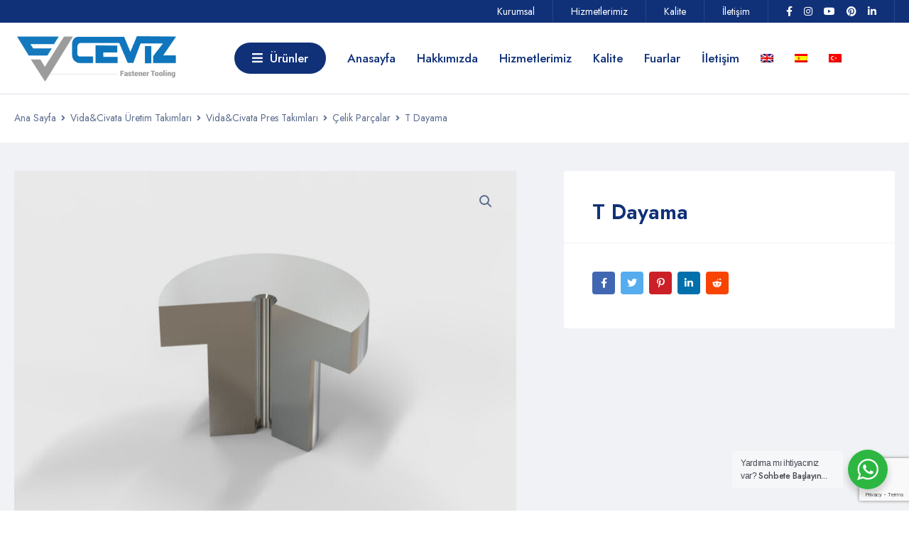

--- FILE ---
content_type: text/html; charset=UTF-8
request_url: https://www.cevizpres.com/t-dayama/
body_size: 24286
content:
<!DOCTYPE html>
<html lang="tr-TR" prefix="og: https://ogp.me/ns#">
<head>
		<meta charset="UTF-8" />

			<meta name="viewport" content="width=device-width, initial-scale=1.0, maximum-scale=1" />
	
	<link rel="profile" href="//gmpg.org/xfn/11" />
				<link rel="shortcut icon" href="https://www.cevizpres.com/wp-content/uploads/revslider/home-10/virus-navy.png" />
		<link rel="alternate" hreflang="en" href="https://www.cevizpres.com/en/t-resting/" />
<link rel="alternate" hreflang="es" href="https://www.cevizpres.com/es/t-block/" />
<link rel="alternate" hreflang="tr" href="https://www.cevizpres.com/t-dayama/" />
<link rel="alternate" hreflang="x-default" href="https://www.cevizpres.com/t-dayama/" />

<!-- Rank Math PRO tarafından Arama Motoru Optimizasyonu - https://s.rankmath.com/home -->
<title>T Dayama - Cevizpres</title>
<meta name="description" content="[vc_row][vc_column width=&quot;1/3&quot;][vc_single_image image=&quot;18798&quot; img_size=&quot;full&quot; onclick=&quot;link_image&quot;][/vc_column][vc_column width=&quot;2/3&quot;][/vc_column][/vc_row]"/>
<meta name="robots" content="follow, index, max-snippet:-1, max-video-preview:-1, max-image-preview:large"/>
<link rel="canonical" href="https://www.cevizpres.com/t-dayama/" />
<meta property="og:locale" content="tr_TR" />
<meta property="og:type" content="product" />
<meta property="og:title" content="T Dayama - Cevizpres" />
<meta property="og:description" content="[vc_row][vc_column width=&quot;1/3&quot;][vc_single_image image=&quot;18798&quot; img_size=&quot;full&quot; onclick=&quot;link_image&quot;][/vc_column][vc_column width=&quot;2/3&quot;][/vc_column][/vc_row]" />
<meta property="og:url" content="https://www.cevizpres.com/t-dayama/" />
<meta property="og:site_name" content="Cevizpres" />
<meta property="og:updated_time" content="2022-02-14T06:59:22+03:00" />
<meta property="og:image" content="https://www.cevizpres.com/wp-content/uploads/2022/01/t-dayama-parcasi.jpg" />
<meta property="og:image:secure_url" content="https://www.cevizpres.com/wp-content/uploads/2022/01/t-dayama-parcasi.jpg" />
<meta property="og:image:width" content="1500" />
<meta property="og:image:height" content="1023" />
<meta property="og:image:alt" content="T Dayama" />
<meta property="og:image:type" content="image/jpeg" />
<meta property="product:price:currency" content="USD" />
<meta property="product:availability" content="instock" />
<meta name="twitter:card" content="summary_large_image" />
<meta name="twitter:title" content="T Dayama - Cevizpres" />
<meta name="twitter:description" content="[vc_row][vc_column width=&quot;1/3&quot;][vc_single_image image=&quot;18798&quot; img_size=&quot;full&quot; onclick=&quot;link_image&quot;][/vc_column][vc_column width=&quot;2/3&quot;][/vc_column][/vc_row]" />
<meta name="twitter:image" content="https://www.cevizpres.com/wp-content/uploads/2022/01/t-dayama-parcasi.jpg" />
<meta name="twitter:label1" content="Fiyat" />
<meta name="twitter:data1" content="&#036;0.00" />
<meta name="twitter:label2" content="Uygunluk" />
<meta name="twitter:data2" content="Stokta" />
<script type="application/ld+json" class="rank-math-schema-pro">{"@context":"https://schema.org","@graph":[{"@type":"Place","@id":"https://www.cevizpres.com/#place","address":{"@type":"PostalAddress","streetAddress":"\u0130brahimaga Cad No:20 Emintas 2 Sanayi Sitesi Giris Kat No:11-12","addressLocality":"Bayrampa\u015fa","addressRegion":"\u0130stanbul","postalCode":"34040","addressCountry":"T\u00fcrkiye"}},{"@type":["Corporation","Organization"],"@id":"https://www.cevizpres.com/#organization","name":"Cevizpres","url":"https://www.cevizpres.com","email":"ceviz@cevizpres.com","address":{"@type":"PostalAddress","streetAddress":"\u0130brahimaga Cad No:20 Emintas 2 Sanayi Sitesi Giris Kat No:11-12","addressLocality":"Bayrampa\u015fa","addressRegion":"\u0130stanbul","postalCode":"34040","addressCountry":"T\u00fcrkiye"},"logo":{"@type":"ImageObject","@id":"https://www.cevizpres.com/#logo","url":"https://www.cevizpres.com/wp-content/uploads/2021/12/ceviz-logo-1.png","caption":"Cevizpres","inLanguage":"tr","width":"595","height":"242"},"contactPoint":[{"@type":"ContactPoint","telephone":"+902124173261","contactType":"customer support"}],"location":{"@id":"https://www.cevizpres.com/#place"}},{"@type":"WebSite","@id":"https://www.cevizpres.com/#website","url":"https://www.cevizpres.com","name":"Cevizpres","publisher":{"@id":"https://www.cevizpres.com/#organization"},"inLanguage":"tr"},{"@type":"ImageObject","@id":"https://www.cevizpres.com/wp-content/uploads/2022/01/t-dayama-parcasi.jpg","url":"https://www.cevizpres.com/wp-content/uploads/2022/01/t-dayama-parcasi.jpg","width":"1500","height":"1023","inLanguage":"tr"},{"@type":"Person","@id":"https://www.cevizpres.com/author/cevizpres/","name":"Cevizpres","url":"https://www.cevizpres.com/author/cevizpres/","image":{"@type":"ImageObject","@id":"https://secure.gravatar.com/avatar/8c4792ba2512324d86beaef0ecb8af0d?s=96&amp;d=mm&amp;r=g","url":"https://secure.gravatar.com/avatar/8c4792ba2512324d86beaef0ecb8af0d?s=96&amp;d=mm&amp;r=g","caption":"Cevizpres","inLanguage":"tr"},"sameAs":["https://www.cevizpres.com"],"worksFor":{"@id":"https://www.cevizpres.com/#organization"}},{"@type":"ItemPage","@id":"https://www.cevizpres.com/t-dayama/#webpage","url":"https://www.cevizpres.com/t-dayama/","name":"T Dayama - Cevizpres","datePublished":"2022-01-18T06:18:33+03:00","dateModified":"2022-02-14T06:59:22+03:00","author":{"@id":"https://www.cevizpres.com/author/cevizpres/"},"isPartOf":{"@id":"https://www.cevizpres.com/#website"},"primaryImageOfPage":{"@id":"https://www.cevizpres.com/wp-content/uploads/2022/01/t-dayama-parcasi.jpg"},"inLanguage":"tr"},{"@type":"Product","name":"T Dayama","category":"Vida&amp;Civata \u00dcretim Tak\u0131mlar\u0131 &gt; Vida&amp;Civata Pres Tak\u0131mlar\u0131 &gt; \u00c7elik Par\u00e7alar","mainEntityOfPage":{"@id":"https://www.cevizpres.com/t-dayama/#webpage"},"@id":"https://www.cevizpres.com/t-dayama/#richSnippet","image":{"@id":"https://www.cevizpres.com/wp-content/uploads/2022/01/t-dayama-parcasi.jpg"}}]}</script>
<!-- /Rank Math WordPress SEO eklentisi -->

<link rel='dns-prefetch' href='//www.google.com' />
<link rel='dns-prefetch' href='//fonts.googleapis.com' />
<link rel='dns-prefetch' href='//s.w.org' />
<link rel='preconnect' href='https://fonts.gstatic.com' crossorigin />
<link rel="alternate" type="application/rss+xml" title="Cevizpres &raquo; beslemesi" href="https://www.cevizpres.com/feed/" />
<link rel="alternate" type="application/rss+xml" title="Cevizpres &raquo; yorum beslemesi" href="https://www.cevizpres.com/comments/feed/" />
<script type="text/javascript">
window._wpemojiSettings = {"baseUrl":"https:\/\/s.w.org\/images\/core\/emoji\/14.0.0\/72x72\/","ext":".png","svgUrl":"https:\/\/s.w.org\/images\/core\/emoji\/14.0.0\/svg\/","svgExt":".svg","source":{"concatemoji":"https:\/\/www.cevizpres.com\/wp-includes\/js\/wp-emoji-release.min.js?ver=6.0.2"}};
/*! This file is auto-generated */
!function(e,a,t){var n,r,o,i=a.createElement("canvas"),p=i.getContext&&i.getContext("2d");function s(e,t){var a=String.fromCharCode,e=(p.clearRect(0,0,i.width,i.height),p.fillText(a.apply(this,e),0,0),i.toDataURL());return p.clearRect(0,0,i.width,i.height),p.fillText(a.apply(this,t),0,0),e===i.toDataURL()}function c(e){var t=a.createElement("script");t.src=e,t.defer=t.type="text/javascript",a.getElementsByTagName("head")[0].appendChild(t)}for(o=Array("flag","emoji"),t.supports={everything:!0,everythingExceptFlag:!0},r=0;r<o.length;r++)t.supports[o[r]]=function(e){if(!p||!p.fillText)return!1;switch(p.textBaseline="top",p.font="600 32px Arial",e){case"flag":return s([127987,65039,8205,9895,65039],[127987,65039,8203,9895,65039])?!1:!s([55356,56826,55356,56819],[55356,56826,8203,55356,56819])&&!s([55356,57332,56128,56423,56128,56418,56128,56421,56128,56430,56128,56423,56128,56447],[55356,57332,8203,56128,56423,8203,56128,56418,8203,56128,56421,8203,56128,56430,8203,56128,56423,8203,56128,56447]);case"emoji":return!s([129777,127995,8205,129778,127999],[129777,127995,8203,129778,127999])}return!1}(o[r]),t.supports.everything=t.supports.everything&&t.supports[o[r]],"flag"!==o[r]&&(t.supports.everythingExceptFlag=t.supports.everythingExceptFlag&&t.supports[o[r]]);t.supports.everythingExceptFlag=t.supports.everythingExceptFlag&&!t.supports.flag,t.DOMReady=!1,t.readyCallback=function(){t.DOMReady=!0},t.supports.everything||(n=function(){t.readyCallback()},a.addEventListener?(a.addEventListener("DOMContentLoaded",n,!1),e.addEventListener("load",n,!1)):(e.attachEvent("onload",n),a.attachEvent("onreadystatechange",function(){"complete"===a.readyState&&t.readyCallback()})),(e=t.source||{}).concatemoji?c(e.concatemoji):e.wpemoji&&e.twemoji&&(c(e.twemoji),c(e.wpemoji)))}(window,document,window._wpemojiSettings);
</script>
<style type="text/css">
img.wp-smiley,
img.emoji {
	display: inline !important;
	border: none !important;
	box-shadow: none !important;
	height: 1em !important;
	width: 1em !important;
	margin: 0 0.07em !important;
	vertical-align: -0.1em !important;
	background: none !important;
	padding: 0 !important;
}
</style>
	<link rel='stylesheet' id='wp-block-library-css'  href='https://www.cevizpres.com/wp-includes/css/dist/block-library/style.min.css?ver=6.0.2' type='text/css' media='all' />
<link rel='stylesheet' id='wc-blocks-vendors-style-css'  href='https://www.cevizpres.com/wp-content/plugins/woocommerce/packages/woocommerce-blocks/build/wc-blocks-vendors-style.css?ver=6.1.0' type='text/css' media='all' />
<link rel='stylesheet' id='wc-blocks-style-css'  href='https://www.cevizpres.com/wp-content/plugins/woocommerce/packages/woocommerce-blocks/build/wc-blocks-style.css?ver=6.1.0' type='text/css' media='all' />
<link rel='stylesheet' id='nta-css-popup-css'  href='https://www.cevizpres.com/wp-content/plugins/whatsapp-for-wordpress/assets/dist/css/style.css?ver=6.0.2' type='text/css' media='all' />
<style id='global-styles-inline-css' type='text/css'>
body{--wp--preset--color--black: #000000;--wp--preset--color--cyan-bluish-gray: #abb8c3;--wp--preset--color--white: #ffffff;--wp--preset--color--pale-pink: #f78da7;--wp--preset--color--vivid-red: #cf2e2e;--wp--preset--color--luminous-vivid-orange: #ff6900;--wp--preset--color--luminous-vivid-amber: #fcb900;--wp--preset--color--light-green-cyan: #7bdcb5;--wp--preset--color--vivid-green-cyan: #00d084;--wp--preset--color--pale-cyan-blue: #8ed1fc;--wp--preset--color--vivid-cyan-blue: #0693e3;--wp--preset--color--vivid-purple: #9b51e0;--wp--preset--gradient--vivid-cyan-blue-to-vivid-purple: linear-gradient(135deg,rgba(6,147,227,1) 0%,rgb(155,81,224) 100%);--wp--preset--gradient--light-green-cyan-to-vivid-green-cyan: linear-gradient(135deg,rgb(122,220,180) 0%,rgb(0,208,130) 100%);--wp--preset--gradient--luminous-vivid-amber-to-luminous-vivid-orange: linear-gradient(135deg,rgba(252,185,0,1) 0%,rgba(255,105,0,1) 100%);--wp--preset--gradient--luminous-vivid-orange-to-vivid-red: linear-gradient(135deg,rgba(255,105,0,1) 0%,rgb(207,46,46) 100%);--wp--preset--gradient--very-light-gray-to-cyan-bluish-gray: linear-gradient(135deg,rgb(238,238,238) 0%,rgb(169,184,195) 100%);--wp--preset--gradient--cool-to-warm-spectrum: linear-gradient(135deg,rgb(74,234,220) 0%,rgb(151,120,209) 20%,rgb(207,42,186) 40%,rgb(238,44,130) 60%,rgb(251,105,98) 80%,rgb(254,248,76) 100%);--wp--preset--gradient--blush-light-purple: linear-gradient(135deg,rgb(255,206,236) 0%,rgb(152,150,240) 100%);--wp--preset--gradient--blush-bordeaux: linear-gradient(135deg,rgb(254,205,165) 0%,rgb(254,45,45) 50%,rgb(107,0,62) 100%);--wp--preset--gradient--luminous-dusk: linear-gradient(135deg,rgb(255,203,112) 0%,rgb(199,81,192) 50%,rgb(65,88,208) 100%);--wp--preset--gradient--pale-ocean: linear-gradient(135deg,rgb(255,245,203) 0%,rgb(182,227,212) 50%,rgb(51,167,181) 100%);--wp--preset--gradient--electric-grass: linear-gradient(135deg,rgb(202,248,128) 0%,rgb(113,206,126) 100%);--wp--preset--gradient--midnight: linear-gradient(135deg,rgb(2,3,129) 0%,rgb(40,116,252) 100%);--wp--preset--duotone--dark-grayscale: url('#wp-duotone-dark-grayscale');--wp--preset--duotone--grayscale: url('#wp-duotone-grayscale');--wp--preset--duotone--purple-yellow: url('#wp-duotone-purple-yellow');--wp--preset--duotone--blue-red: url('#wp-duotone-blue-red');--wp--preset--duotone--midnight: url('#wp-duotone-midnight');--wp--preset--duotone--magenta-yellow: url('#wp-duotone-magenta-yellow');--wp--preset--duotone--purple-green: url('#wp-duotone-purple-green');--wp--preset--duotone--blue-orange: url('#wp-duotone-blue-orange');--wp--preset--font-size--small: 13px;--wp--preset--font-size--medium: 20px;--wp--preset--font-size--large: 36px;--wp--preset--font-size--x-large: 42px;}.has-black-color{color: var(--wp--preset--color--black) !important;}.has-cyan-bluish-gray-color{color: var(--wp--preset--color--cyan-bluish-gray) !important;}.has-white-color{color: var(--wp--preset--color--white) !important;}.has-pale-pink-color{color: var(--wp--preset--color--pale-pink) !important;}.has-vivid-red-color{color: var(--wp--preset--color--vivid-red) !important;}.has-luminous-vivid-orange-color{color: var(--wp--preset--color--luminous-vivid-orange) !important;}.has-luminous-vivid-amber-color{color: var(--wp--preset--color--luminous-vivid-amber) !important;}.has-light-green-cyan-color{color: var(--wp--preset--color--light-green-cyan) !important;}.has-vivid-green-cyan-color{color: var(--wp--preset--color--vivid-green-cyan) !important;}.has-pale-cyan-blue-color{color: var(--wp--preset--color--pale-cyan-blue) !important;}.has-vivid-cyan-blue-color{color: var(--wp--preset--color--vivid-cyan-blue) !important;}.has-vivid-purple-color{color: var(--wp--preset--color--vivid-purple) !important;}.has-black-background-color{background-color: var(--wp--preset--color--black) !important;}.has-cyan-bluish-gray-background-color{background-color: var(--wp--preset--color--cyan-bluish-gray) !important;}.has-white-background-color{background-color: var(--wp--preset--color--white) !important;}.has-pale-pink-background-color{background-color: var(--wp--preset--color--pale-pink) !important;}.has-vivid-red-background-color{background-color: var(--wp--preset--color--vivid-red) !important;}.has-luminous-vivid-orange-background-color{background-color: var(--wp--preset--color--luminous-vivid-orange) !important;}.has-luminous-vivid-amber-background-color{background-color: var(--wp--preset--color--luminous-vivid-amber) !important;}.has-light-green-cyan-background-color{background-color: var(--wp--preset--color--light-green-cyan) !important;}.has-vivid-green-cyan-background-color{background-color: var(--wp--preset--color--vivid-green-cyan) !important;}.has-pale-cyan-blue-background-color{background-color: var(--wp--preset--color--pale-cyan-blue) !important;}.has-vivid-cyan-blue-background-color{background-color: var(--wp--preset--color--vivid-cyan-blue) !important;}.has-vivid-purple-background-color{background-color: var(--wp--preset--color--vivid-purple) !important;}.has-black-border-color{border-color: var(--wp--preset--color--black) !important;}.has-cyan-bluish-gray-border-color{border-color: var(--wp--preset--color--cyan-bluish-gray) !important;}.has-white-border-color{border-color: var(--wp--preset--color--white) !important;}.has-pale-pink-border-color{border-color: var(--wp--preset--color--pale-pink) !important;}.has-vivid-red-border-color{border-color: var(--wp--preset--color--vivid-red) !important;}.has-luminous-vivid-orange-border-color{border-color: var(--wp--preset--color--luminous-vivid-orange) !important;}.has-luminous-vivid-amber-border-color{border-color: var(--wp--preset--color--luminous-vivid-amber) !important;}.has-light-green-cyan-border-color{border-color: var(--wp--preset--color--light-green-cyan) !important;}.has-vivid-green-cyan-border-color{border-color: var(--wp--preset--color--vivid-green-cyan) !important;}.has-pale-cyan-blue-border-color{border-color: var(--wp--preset--color--pale-cyan-blue) !important;}.has-vivid-cyan-blue-border-color{border-color: var(--wp--preset--color--vivid-cyan-blue) !important;}.has-vivid-purple-border-color{border-color: var(--wp--preset--color--vivid-purple) !important;}.has-vivid-cyan-blue-to-vivid-purple-gradient-background{background: var(--wp--preset--gradient--vivid-cyan-blue-to-vivid-purple) !important;}.has-light-green-cyan-to-vivid-green-cyan-gradient-background{background: var(--wp--preset--gradient--light-green-cyan-to-vivid-green-cyan) !important;}.has-luminous-vivid-amber-to-luminous-vivid-orange-gradient-background{background: var(--wp--preset--gradient--luminous-vivid-amber-to-luminous-vivid-orange) !important;}.has-luminous-vivid-orange-to-vivid-red-gradient-background{background: var(--wp--preset--gradient--luminous-vivid-orange-to-vivid-red) !important;}.has-very-light-gray-to-cyan-bluish-gray-gradient-background{background: var(--wp--preset--gradient--very-light-gray-to-cyan-bluish-gray) !important;}.has-cool-to-warm-spectrum-gradient-background{background: var(--wp--preset--gradient--cool-to-warm-spectrum) !important;}.has-blush-light-purple-gradient-background{background: var(--wp--preset--gradient--blush-light-purple) !important;}.has-blush-bordeaux-gradient-background{background: var(--wp--preset--gradient--blush-bordeaux) !important;}.has-luminous-dusk-gradient-background{background: var(--wp--preset--gradient--luminous-dusk) !important;}.has-pale-ocean-gradient-background{background: var(--wp--preset--gradient--pale-ocean) !important;}.has-electric-grass-gradient-background{background: var(--wp--preset--gradient--electric-grass) !important;}.has-midnight-gradient-background{background: var(--wp--preset--gradient--midnight) !important;}.has-small-font-size{font-size: var(--wp--preset--font-size--small) !important;}.has-medium-font-size{font-size: var(--wp--preset--font-size--medium) !important;}.has-large-font-size{font-size: var(--wp--preset--font-size--large) !important;}.has-x-large-font-size{font-size: var(--wp--preset--font-size--x-large) !important;}
</style>
<style id='extendify-utilities-inline-css' type='text/css'>
.ext-absolute{position:absolute!important}.ext-relative{position:relative!important}.ext-top-base{top:var(--wp--style--block-gap,1.75rem)!important}.ext-top-lg{top:var(--extendify--spacing--large)!important}.ext--top-base{top:calc(var(--wp--style--block-gap, 1.75rem)*-1)!important}.ext--top-lg{top:calc(var(--extendify--spacing--large)*-1)!important}.ext-right-base{right:var(--wp--style--block-gap,1.75rem)!important}.ext-right-lg{right:var(--extendify--spacing--large)!important}.ext--right-base{right:calc(var(--wp--style--block-gap, 1.75rem)*-1)!important}.ext--right-lg{right:calc(var(--extendify--spacing--large)*-1)!important}.ext-bottom-base{bottom:var(--wp--style--block-gap,1.75rem)!important}.ext-bottom-lg{bottom:var(--extendify--spacing--large)!important}.ext--bottom-base{bottom:calc(var(--wp--style--block-gap, 1.75rem)*-1)!important}.ext--bottom-lg{bottom:calc(var(--extendify--spacing--large)*-1)!important}.ext-left-base{left:var(--wp--style--block-gap,1.75rem)!important}.ext-left-lg{left:var(--extendify--spacing--large)!important}.ext--left-base{left:calc(var(--wp--style--block-gap, 1.75rem)*-1)!important}.ext--left-lg{left:calc(var(--extendify--spacing--large)*-1)!important}.ext-order-1{order:1!important}.ext-order-2{order:2!important}.ext-col-auto{grid-column:auto!important}.ext-col-span-1{grid-column:span 1/span 1!important}.ext-col-span-2{grid-column:span 2/span 2!important}.ext-col-span-3{grid-column:span 3/span 3!important}.ext-col-span-4{grid-column:span 4/span 4!important}.ext-col-span-5{grid-column:span 5/span 5!important}.ext-col-span-6{grid-column:span 6/span 6!important}.ext-col-span-7{grid-column:span 7/span 7!important}.ext-col-span-8{grid-column:span 8/span 8!important}.ext-col-span-9{grid-column:span 9/span 9!important}.ext-col-span-10{grid-column:span 10/span 10!important}.ext-col-span-11{grid-column:span 11/span 11!important}.ext-col-span-12{grid-column:span 12/span 12!important}.ext-col-span-full{grid-column:1/-1!important}.ext-col-start-1{grid-column-start:1!important}.ext-col-start-2{grid-column-start:2!important}.ext-col-start-3{grid-column-start:3!important}.ext-col-start-4{grid-column-start:4!important}.ext-col-start-5{grid-column-start:5!important}.ext-col-start-6{grid-column-start:6!important}.ext-col-start-7{grid-column-start:7!important}.ext-col-start-8{grid-column-start:8!important}.ext-col-start-9{grid-column-start:9!important}.ext-col-start-10{grid-column-start:10!important}.ext-col-start-11{grid-column-start:11!important}.ext-col-start-12{grid-column-start:12!important}.ext-col-start-13{grid-column-start:13!important}.ext-col-start-auto{grid-column-start:auto!important}.ext-col-end-1{grid-column-end:1!important}.ext-col-end-2{grid-column-end:2!important}.ext-col-end-3{grid-column-end:3!important}.ext-col-end-4{grid-column-end:4!important}.ext-col-end-5{grid-column-end:5!important}.ext-col-end-6{grid-column-end:6!important}.ext-col-end-7{grid-column-end:7!important}.ext-col-end-8{grid-column-end:8!important}.ext-col-end-9{grid-column-end:9!important}.ext-col-end-10{grid-column-end:10!important}.ext-col-end-11{grid-column-end:11!important}.ext-col-end-12{grid-column-end:12!important}.ext-col-end-13{grid-column-end:13!important}.ext-col-end-auto{grid-column-end:auto!important}.ext-row-auto{grid-row:auto!important}.ext-row-span-1{grid-row:span 1/span 1!important}.ext-row-span-2{grid-row:span 2/span 2!important}.ext-row-span-3{grid-row:span 3/span 3!important}.ext-row-span-4{grid-row:span 4/span 4!important}.ext-row-span-5{grid-row:span 5/span 5!important}.ext-row-span-6{grid-row:span 6/span 6!important}.ext-row-span-full{grid-row:1/-1!important}.ext-row-start-1{grid-row-start:1!important}.ext-row-start-2{grid-row-start:2!important}.ext-row-start-3{grid-row-start:3!important}.ext-row-start-4{grid-row-start:4!important}.ext-row-start-5{grid-row-start:5!important}.ext-row-start-6{grid-row-start:6!important}.ext-row-start-7{grid-row-start:7!important}.ext-row-start-auto{grid-row-start:auto!important}.ext-row-end-1{grid-row-end:1!important}.ext-row-end-2{grid-row-end:2!important}.ext-row-end-3{grid-row-end:3!important}.ext-row-end-4{grid-row-end:4!important}.ext-row-end-5{grid-row-end:5!important}.ext-row-end-6{grid-row-end:6!important}.ext-row-end-7{grid-row-end:7!important}.ext-row-end-auto{grid-row-end:auto!important}.ext-m-0:not([style*=margin]){margin:0!important}.ext-m-auto:not([style*=margin]){margin:auto!important}.ext-m-base:not([style*=margin]){margin:var(--wp--style--block-gap,1.75rem)!important}.ext-m-lg:not([style*=margin]){margin:var(--extendify--spacing--large)!important}.ext--m-base:not([style*=margin]){margin:calc(var(--wp--style--block-gap, 1.75rem)*-1)!important}.ext--m-lg:not([style*=margin]){margin:calc(var(--extendify--spacing--large)*-1)!important}.ext-mx-0:not([style*=margin]){margin-left:0!important;margin-right:0!important}.ext-mx-auto:not([style*=margin]){margin-left:auto!important;margin-right:auto!important}.ext-mx-base:not([style*=margin]){margin-left:var(--wp--style--block-gap,1.75rem)!important;margin-right:var(--wp--style--block-gap,1.75rem)!important}.ext-mx-lg:not([style*=margin]){margin-left:var(--extendify--spacing--large)!important;margin-right:var(--extendify--spacing--large)!important}.ext--mx-base:not([style*=margin]){margin-left:calc(var(--wp--style--block-gap, 1.75rem)*-1)!important;margin-right:calc(var(--wp--style--block-gap, 1.75rem)*-1)!important}.ext--mx-lg:not([style*=margin]){margin-left:calc(var(--extendify--spacing--large)*-1)!important;margin-right:calc(var(--extendify--spacing--large)*-1)!important}.ext-my-0:not([style*=margin]){margin-bottom:0!important;margin-top:0!important}.ext-my-auto:not([style*=margin]){margin-bottom:auto!important;margin-top:auto!important}.ext-my-base:not([style*=margin]){margin-bottom:var(--wp--style--block-gap,1.75rem)!important;margin-top:var(--wp--style--block-gap,1.75rem)!important}.ext-my-lg:not([style*=margin]){margin-bottom:var(--extendify--spacing--large)!important;margin-top:var(--extendify--spacing--large)!important}.ext--my-base:not([style*=margin]){margin-bottom:calc(var(--wp--style--block-gap, 1.75rem)*-1)!important;margin-top:calc(var(--wp--style--block-gap, 1.75rem)*-1)!important}.ext--my-lg:not([style*=margin]){margin-bottom:calc(var(--extendify--spacing--large)*-1)!important;margin-top:calc(var(--extendify--spacing--large)*-1)!important}.ext-mt-0:not([style*=margin]){margin-top:0!important}.ext-mt-auto:not([style*=margin]){margin-top:auto!important}.ext-mt-base:not([style*=margin]){margin-top:var(--wp--style--block-gap,1.75rem)!important}.ext-mt-lg:not([style*=margin]){margin-top:var(--extendify--spacing--large)!important}.ext--mt-base:not([style*=margin]){margin-top:calc(var(--wp--style--block-gap, 1.75rem)*-1)!important}.ext--mt-lg:not([style*=margin]){margin-top:calc(var(--extendify--spacing--large)*-1)!important}.ext-mr-0:not([style*=margin]){margin-right:0!important}.ext-mr-auto:not([style*=margin]){margin-right:auto!important}.ext-mr-base:not([style*=margin]){margin-right:var(--wp--style--block-gap,1.75rem)!important}.ext-mr-lg:not([style*=margin]){margin-right:var(--extendify--spacing--large)!important}.ext--mr-base:not([style*=margin]){margin-right:calc(var(--wp--style--block-gap, 1.75rem)*-1)!important}.ext--mr-lg:not([style*=margin]){margin-right:calc(var(--extendify--spacing--large)*-1)!important}.ext-mb-0:not([style*=margin]){margin-bottom:0!important}.ext-mb-auto:not([style*=margin]){margin-bottom:auto!important}.ext-mb-base:not([style*=margin]){margin-bottom:var(--wp--style--block-gap,1.75rem)!important}.ext-mb-lg:not([style*=margin]){margin-bottom:var(--extendify--spacing--large)!important}.ext--mb-base:not([style*=margin]){margin-bottom:calc(var(--wp--style--block-gap, 1.75rem)*-1)!important}.ext--mb-lg:not([style*=margin]){margin-bottom:calc(var(--extendify--spacing--large)*-1)!important}.ext-ml-0:not([style*=margin]){margin-left:0!important}.ext-ml-auto:not([style*=margin]){margin-left:auto!important}.ext-ml-base:not([style*=margin]){margin-left:var(--wp--style--block-gap,1.75rem)!important}.ext-ml-lg:not([style*=margin]){margin-left:var(--extendify--spacing--large)!important}.ext--ml-base:not([style*=margin]){margin-left:calc(var(--wp--style--block-gap, 1.75rem)*-1)!important}.ext--ml-lg:not([style*=margin]){margin-left:calc(var(--extendify--spacing--large)*-1)!important}.ext-block{display:block!important}.ext-inline-block{display:inline-block!important}.ext-inline{display:inline!important}.ext-flex{display:flex!important}.ext-inline-flex{display:inline-flex!important}.ext-grid{display:grid!important}.ext-inline-grid{display:inline-grid!important}.ext-hidden{display:none!important}.ext-w-auto{width:auto!important}.ext-w-full{width:100%!important}.ext-max-w-full{max-width:100%!important}.ext-flex-1{flex:1 1 0%!important}.ext-flex-auto{flex:1 1 auto!important}.ext-flex-initial{flex:0 1 auto!important}.ext-flex-none{flex:none!important}.ext-flex-shrink-0{flex-shrink:0!important}.ext-flex-shrink{flex-shrink:1!important}.ext-flex-grow-0{flex-grow:0!important}.ext-flex-grow{flex-grow:1!important}.ext-list-none{list-style-type:none!important}.ext-grid-cols-1{grid-template-columns:repeat(1,minmax(0,1fr))!important}.ext-grid-cols-2{grid-template-columns:repeat(2,minmax(0,1fr))!important}.ext-grid-cols-3{grid-template-columns:repeat(3,minmax(0,1fr))!important}.ext-grid-cols-4{grid-template-columns:repeat(4,minmax(0,1fr))!important}.ext-grid-cols-5{grid-template-columns:repeat(5,minmax(0,1fr))!important}.ext-grid-cols-6{grid-template-columns:repeat(6,minmax(0,1fr))!important}.ext-grid-cols-7{grid-template-columns:repeat(7,minmax(0,1fr))!important}.ext-grid-cols-8{grid-template-columns:repeat(8,minmax(0,1fr))!important}.ext-grid-cols-9{grid-template-columns:repeat(9,minmax(0,1fr))!important}.ext-grid-cols-10{grid-template-columns:repeat(10,minmax(0,1fr))!important}.ext-grid-cols-11{grid-template-columns:repeat(11,minmax(0,1fr))!important}.ext-grid-cols-12{grid-template-columns:repeat(12,minmax(0,1fr))!important}.ext-grid-cols-none{grid-template-columns:none!important}.ext-grid-rows-1{grid-template-rows:repeat(1,minmax(0,1fr))!important}.ext-grid-rows-2{grid-template-rows:repeat(2,minmax(0,1fr))!important}.ext-grid-rows-3{grid-template-rows:repeat(3,minmax(0,1fr))!important}.ext-grid-rows-4{grid-template-rows:repeat(4,minmax(0,1fr))!important}.ext-grid-rows-5{grid-template-rows:repeat(5,minmax(0,1fr))!important}.ext-grid-rows-6{grid-template-rows:repeat(6,minmax(0,1fr))!important}.ext-grid-rows-none{grid-template-rows:none!important}.ext-flex-row{flex-direction:row!important}.ext-flex-row-reverse{flex-direction:row-reverse!important}.ext-flex-col{flex-direction:column!important}.ext-flex-col-reverse{flex-direction:column-reverse!important}.ext-flex-wrap{flex-wrap:wrap!important}.ext-flex-wrap-reverse{flex-wrap:wrap-reverse!important}.ext-flex-nowrap{flex-wrap:nowrap!important}.ext-items-start{align-items:flex-start!important}.ext-items-end{align-items:flex-end!important}.ext-items-center{align-items:center!important}.ext-items-baseline{align-items:baseline!important}.ext-items-stretch{align-items:stretch!important}.ext-justify-start{justify-content:flex-start!important}.ext-justify-end{justify-content:flex-end!important}.ext-justify-center{justify-content:center!important}.ext-justify-between{justify-content:space-between!important}.ext-justify-around{justify-content:space-around!important}.ext-justify-evenly{justify-content:space-evenly!important}.ext-justify-items-start{justify-items:start!important}.ext-justify-items-end{justify-items:end!important}.ext-justify-items-center{justify-items:center!important}.ext-justify-items-stretch{justify-items:stretch!important}.ext-gap-0{gap:0!important}.ext-gap-base{gap:var(--wp--style--block-gap,1.75rem)!important}.ext-gap-lg{gap:var(--extendify--spacing--large)!important}.ext-gap-x-0{-moz-column-gap:0!important;column-gap:0!important}.ext-gap-x-base{-moz-column-gap:var(--wp--style--block-gap,1.75rem)!important;column-gap:var(--wp--style--block-gap,1.75rem)!important}.ext-gap-x-lg{-moz-column-gap:var(--extendify--spacing--large)!important;column-gap:var(--extendify--spacing--large)!important}.ext-gap-y-0{row-gap:0!important}.ext-gap-y-base{row-gap:var(--wp--style--block-gap,1.75rem)!important}.ext-gap-y-lg{row-gap:var(--extendify--spacing--large)!important}.ext-justify-self-auto{justify-self:auto!important}.ext-justify-self-start{justify-self:start!important}.ext-justify-self-end{justify-self:end!important}.ext-justify-self-center{justify-self:center!important}.ext-justify-self-stretch{justify-self:stretch!important}.ext-rounded-none{border-radius:0!important}.ext-rounded-full{border-radius:9999px!important}.ext-rounded-t-none{border-top-left-radius:0!important;border-top-right-radius:0!important}.ext-rounded-t-full{border-top-left-radius:9999px!important;border-top-right-radius:9999px!important}.ext-rounded-r-none{border-bottom-right-radius:0!important;border-top-right-radius:0!important}.ext-rounded-r-full{border-bottom-right-radius:9999px!important;border-top-right-radius:9999px!important}.ext-rounded-b-none{border-bottom-left-radius:0!important;border-bottom-right-radius:0!important}.ext-rounded-b-full{border-bottom-left-radius:9999px!important;border-bottom-right-radius:9999px!important}.ext-rounded-l-none{border-bottom-left-radius:0!important;border-top-left-radius:0!important}.ext-rounded-l-full{border-bottom-left-radius:9999px!important;border-top-left-radius:9999px!important}.ext-rounded-tl-none{border-top-left-radius:0!important}.ext-rounded-tl-full{border-top-left-radius:9999px!important}.ext-rounded-tr-none{border-top-right-radius:0!important}.ext-rounded-tr-full{border-top-right-radius:9999px!important}.ext-rounded-br-none{border-bottom-right-radius:0!important}.ext-rounded-br-full{border-bottom-right-radius:9999px!important}.ext-rounded-bl-none{border-bottom-left-radius:0!important}.ext-rounded-bl-full{border-bottom-left-radius:9999px!important}.ext-border-0{border-width:0!important}.ext-border-t-0{border-top-width:0!important}.ext-border-r-0{border-right-width:0!important}.ext-border-b-0{border-bottom-width:0!important}.ext-border-l-0{border-left-width:0!important}.ext-p-0:not([style*=padding]){padding:0!important}.ext-p-base:not([style*=padding]){padding:var(--wp--style--block-gap,1.75rem)!important}.ext-p-lg:not([style*=padding]){padding:var(--extendify--spacing--large)!important}.ext-px-0:not([style*=padding]){padding-left:0!important;padding-right:0!important}.ext-px-base:not([style*=padding]){padding-left:var(--wp--style--block-gap,1.75rem)!important;padding-right:var(--wp--style--block-gap,1.75rem)!important}.ext-px-lg:not([style*=padding]){padding-left:var(--extendify--spacing--large)!important;padding-right:var(--extendify--spacing--large)!important}.ext-py-0:not([style*=padding]){padding-bottom:0!important;padding-top:0!important}.ext-py-base:not([style*=padding]){padding-bottom:var(--wp--style--block-gap,1.75rem)!important;padding-top:var(--wp--style--block-gap,1.75rem)!important}.ext-py-lg:not([style*=padding]){padding-bottom:var(--extendify--spacing--large)!important;padding-top:var(--extendify--spacing--large)!important}.ext-pt-0:not([style*=padding]){padding-top:0!important}.ext-pt-base:not([style*=padding]){padding-top:var(--wp--style--block-gap,1.75rem)!important}.ext-pt-lg:not([style*=padding]){padding-top:var(--extendify--spacing--large)!important}.ext-pr-0:not([style*=padding]){padding-right:0!important}.ext-pr-base:not([style*=padding]){padding-right:var(--wp--style--block-gap,1.75rem)!important}.ext-pr-lg:not([style*=padding]){padding-right:var(--extendify--spacing--large)!important}.ext-pb-0:not([style*=padding]){padding-bottom:0!important}.ext-pb-base:not([style*=padding]){padding-bottom:var(--wp--style--block-gap,1.75rem)!important}.ext-pb-lg:not([style*=padding]){padding-bottom:var(--extendify--spacing--large)!important}.ext-pl-0:not([style*=padding]){padding-left:0!important}.ext-pl-base:not([style*=padding]){padding-left:var(--wp--style--block-gap,1.75rem)!important}.ext-pl-lg:not([style*=padding]){padding-left:var(--extendify--spacing--large)!important}.ext-text-left{text-align:left!important}.ext-text-center{text-align:center!important}.ext-text-right{text-align:right!important}.ext-leading-none{line-height:1!important}.ext-leading-tight{line-height:1.25!important}.ext-leading-snug{line-height:1.375!important}.ext-leading-normal{line-height:1.5!important}.ext-leading-relaxed{line-height:1.625!important}.ext-leading-loose{line-height:2!important}.clip-path--rhombus img{-webkit-clip-path:polygon(15% 6%,80% 29%,84% 93%,23% 69%);clip-path:polygon(15% 6%,80% 29%,84% 93%,23% 69%)}.clip-path--diamond img{-webkit-clip-path:polygon(5% 29%,60% 2%,91% 64%,36% 89%);clip-path:polygon(5% 29%,60% 2%,91% 64%,36% 89%)}.clip-path--rhombus-alt img{-webkit-clip-path:polygon(14% 9%,85% 24%,91% 89%,19% 76%);clip-path:polygon(14% 9%,85% 24%,91% 89%,19% 76%)}.wp-block-columns[class*=fullwidth-cols]{margin-bottom:unset}.wp-block-column.editor\:pointer-events-none{margin-bottom:0!important;margin-top:0!important}.is-root-container.block-editor-block-list__layout>[data-align=full]:not(:first-of-type)>.wp-block-column.editor\:pointer-events-none,.is-root-container.block-editor-block-list__layout>[data-align=wide]>.wp-block-column.editor\:pointer-events-none{margin-top:calc(var(--wp--style--block-gap, 28px)*-1)!important}.ext .wp-block-columns .wp-block-column[style*=padding]{padding-left:0!important;padding-right:0!important}.ext .wp-block-columns+.wp-block-columns:not([class*=mt-]):not([class*=my-]):not([style*=margin]){margin-top:0!important}[class*=fullwidth-cols] .wp-block-column:first-child,[class*=fullwidth-cols] .wp-block-group:first-child{margin-top:0}[class*=fullwidth-cols] .wp-block-column:last-child,[class*=fullwidth-cols] .wp-block-group:last-child{margin-bottom:0}[class*=fullwidth-cols] .wp-block-column:first-child>*,[class*=fullwidth-cols] .wp-block-column>:first-child{margin-top:0}.ext .is-not-stacked-on-mobile .wp-block-column,[class*=fullwidth-cols] .wp-block-column>:last-child{margin-bottom:0}.wp-block-columns[class*=fullwidth-cols]:not(.is-not-stacked-on-mobile)>.wp-block-column:not(:last-child){margin-bottom:var(--wp--style--block-gap,1.75rem)}@media (min-width:782px){.wp-block-columns[class*=fullwidth-cols]:not(.is-not-stacked-on-mobile)>.wp-block-column:not(:last-child){margin-bottom:0}}.wp-block-columns[class*=fullwidth-cols].is-not-stacked-on-mobile>.wp-block-column{margin-bottom:0!important}@media (min-width:600px) and (max-width:781px){.wp-block-columns[class*=fullwidth-cols]:not(.is-not-stacked-on-mobile)>.wp-block-column:nth-child(2n){margin-left:var(--wp--style--block-gap,2em)}}@media (max-width:781px){.tablet\:fullwidth-cols.wp-block-columns:not(.is-not-stacked-on-mobile){flex-wrap:wrap}.tablet\:fullwidth-cols.wp-block-columns:not(.is-not-stacked-on-mobile)>.wp-block-column,.tablet\:fullwidth-cols.wp-block-columns:not(.is-not-stacked-on-mobile)>.wp-block-column:not([style*=margin]){margin-left:0!important}.tablet\:fullwidth-cols.wp-block-columns:not(.is-not-stacked-on-mobile)>.wp-block-column{flex-basis:100%!important}}@media (max-width:1079px){.desktop\:fullwidth-cols.wp-block-columns:not(.is-not-stacked-on-mobile){flex-wrap:wrap}.desktop\:fullwidth-cols.wp-block-columns:not(.is-not-stacked-on-mobile)>.wp-block-column,.desktop\:fullwidth-cols.wp-block-columns:not(.is-not-stacked-on-mobile)>.wp-block-column:not([style*=margin]){margin-left:0!important}.desktop\:fullwidth-cols.wp-block-columns:not(.is-not-stacked-on-mobile)>.wp-block-column{flex-basis:100%!important}.desktop\:fullwidth-cols.wp-block-columns:not(.is-not-stacked-on-mobile)>.wp-block-column:not(:last-child){margin-bottom:var(--wp--style--block-gap,1.75rem)!important}}.direction-rtl{direction:rtl}.direction-ltr{direction:ltr}.is-style-inline-list{padding-left:0!important}.is-style-inline-list li{list-style-type:none!important}@media (min-width:782px){.is-style-inline-list li{display:inline!important;margin-right:var(--wp--style--block-gap,1.75rem)!important}}@media (min-width:782px){.is-style-inline-list li:first-child{margin-left:0!important}}@media (min-width:782px){.is-style-inline-list li:last-child{margin-right:0!important}}.bring-to-front{position:relative;z-index:10}.text-stroke{-webkit-text-stroke-color:var(--wp--preset--color--background)}.text-stroke,.text-stroke--primary{-webkit-text-stroke-width:var(
        --wp--custom--typography--text-stroke-width,2px
    )}.text-stroke--primary{-webkit-text-stroke-color:var(--wp--preset--color--primary)}.text-stroke--secondary{-webkit-text-stroke-width:var(
        --wp--custom--typography--text-stroke-width,2px
    );-webkit-text-stroke-color:var(--wp--preset--color--secondary)}.editor\:no-caption .block-editor-rich-text__editable{display:none!important}.editor\:no-inserter .wp-block-column:not(.is-selected)>.block-list-appender,.editor\:no-inserter .wp-block-cover__inner-container>.block-list-appender,.editor\:no-inserter .wp-block-group__inner-container>.block-list-appender,.editor\:no-inserter>.block-list-appender{display:none}.editor\:no-resize .components-resizable-box__handle,.editor\:no-resize .components-resizable-box__handle:after,.editor\:no-resize .components-resizable-box__side-handle:before{display:none;pointer-events:none}.editor\:no-resize .components-resizable-box__container{display:block}.editor\:pointer-events-none{pointer-events:none}.is-style-angled{justify-content:flex-end}.ext .is-style-angled>[class*=_inner-container],.is-style-angled{align-items:center}.is-style-angled .wp-block-cover__image-background,.is-style-angled .wp-block-cover__video-background{-webkit-clip-path:polygon(0 0,30% 0,50% 100%,0 100%);clip-path:polygon(0 0,30% 0,50% 100%,0 100%);z-index:1}@media (min-width:782px){.is-style-angled .wp-block-cover__image-background,.is-style-angled .wp-block-cover__video-background{-webkit-clip-path:polygon(0 0,55% 0,65% 100%,0 100%);clip-path:polygon(0 0,55% 0,65% 100%,0 100%)}}.has-foreground-color{color:var(--wp--preset--color--foreground,#000)!important}.has-foreground-background-color{background-color:var(--wp--preset--color--foreground,#000)!important}.has-background-color{color:var(--wp--preset--color--background,#fff)!important}.has-background-background-color{background-color:var(--wp--preset--color--background,#fff)!important}.has-primary-color{color:var(--wp--preset--color--primary,#4b5563)!important}.has-primary-background-color{background-color:var(--wp--preset--color--primary,#4b5563)!important}.has-secondary-color{color:var(--wp--preset--color--secondary,#9ca3af)!important}.has-secondary-background-color{background-color:var(--wp--preset--color--secondary,#9ca3af)!important}.ext.has-text-color h1,.ext.has-text-color h2,.ext.has-text-color h3,.ext.has-text-color h4,.ext.has-text-color h5,.ext.has-text-color h6,.ext.has-text-color p{color:currentColor}.has-white-color{color:var(--wp--preset--color--white,#fff)!important}.has-black-color{color:var(--wp--preset--color--black,#000)!important}.has-ext-foreground-background-color{background-color:var(
        --wp--preset--color--foreground,var(--wp--preset--color--black,#000)
    )!important}.has-ext-primary-background-color{background-color:var(
        --wp--preset--color--primary,var(--wp--preset--color--cyan-bluish-gray,#000)
    )!important}.wp-block-button__link.has-black-background-color{border-color:var(--wp--preset--color--black,#000)}.wp-block-button__link.has-white-background-color{border-color:var(--wp--preset--color--white,#fff)}.has-ext-small-font-size{font-size:var(--wp--preset--font-size--ext-small)!important}.has-ext-medium-font-size{font-size:var(--wp--preset--font-size--ext-medium)!important}.has-ext-large-font-size{font-size:var(--wp--preset--font-size--ext-large)!important;line-height:1.2}.has-ext-x-large-font-size{font-size:var(--wp--preset--font-size--ext-x-large)!important;line-height:1}.has-ext-xx-large-font-size{font-size:var(--wp--preset--font-size--ext-xx-large)!important;line-height:1}.has-ext-x-large-font-size:not([style*=line-height]),.has-ext-xx-large-font-size:not([style*=line-height]){line-height:1.1}.ext .wp-block-group>*{margin-bottom:0;margin-top:0}.ext .wp-block-group>*+*{margin-bottom:0}.ext .wp-block-group>*+*,.ext h2{margin-top:var(--wp--style--block-gap,1.75rem)}.ext h2{margin-bottom:var(--wp--style--block-gap,1.75rem)}.has-ext-x-large-font-size+h3,.has-ext-x-large-font-size+p{margin-top:.5rem}.ext .wp-block-buttons>.wp-block-button.wp-block-button__width-25{min-width:12rem;width:calc(25% - var(--wp--style--block-gap, .5em)*.75)}.ext .ext-grid>[class*=_inner-container]{display:grid}.ext>[class*=_inner-container]>.ext-grid:not([class*=columns]),.ext>[class*=_inner-container]>.wp-block>.ext-grid:not([class*=columns]){display:initial!important}.ext .ext-grid-cols-1>[class*=_inner-container]{grid-template-columns:repeat(1,minmax(0,1fr))!important}.ext .ext-grid-cols-2>[class*=_inner-container]{grid-template-columns:repeat(2,minmax(0,1fr))!important}.ext .ext-grid-cols-3>[class*=_inner-container]{grid-template-columns:repeat(3,minmax(0,1fr))!important}.ext .ext-grid-cols-4>[class*=_inner-container]{grid-template-columns:repeat(4,minmax(0,1fr))!important}.ext .ext-grid-cols-5>[class*=_inner-container]{grid-template-columns:repeat(5,minmax(0,1fr))!important}.ext .ext-grid-cols-6>[class*=_inner-container]{grid-template-columns:repeat(6,minmax(0,1fr))!important}.ext .ext-grid-cols-7>[class*=_inner-container]{grid-template-columns:repeat(7,minmax(0,1fr))!important}.ext .ext-grid-cols-8>[class*=_inner-container]{grid-template-columns:repeat(8,minmax(0,1fr))!important}.ext .ext-grid-cols-9>[class*=_inner-container]{grid-template-columns:repeat(9,minmax(0,1fr))!important}.ext .ext-grid-cols-10>[class*=_inner-container]{grid-template-columns:repeat(10,minmax(0,1fr))!important}.ext .ext-grid-cols-11>[class*=_inner-container]{grid-template-columns:repeat(11,minmax(0,1fr))!important}.ext .ext-grid-cols-12>[class*=_inner-container]{grid-template-columns:repeat(12,minmax(0,1fr))!important}.ext .ext-grid-cols-13>[class*=_inner-container]{grid-template-columns:repeat(13,minmax(0,1fr))!important}.ext .ext-grid-cols-none>[class*=_inner-container]{grid-template-columns:none!important}.ext .ext-grid-rows-1>[class*=_inner-container]{grid-template-rows:repeat(1,minmax(0,1fr))!important}.ext .ext-grid-rows-2>[class*=_inner-container]{grid-template-rows:repeat(2,minmax(0,1fr))!important}.ext .ext-grid-rows-3>[class*=_inner-container]{grid-template-rows:repeat(3,minmax(0,1fr))!important}.ext .ext-grid-rows-4>[class*=_inner-container]{grid-template-rows:repeat(4,minmax(0,1fr))!important}.ext .ext-grid-rows-5>[class*=_inner-container]{grid-template-rows:repeat(5,minmax(0,1fr))!important}.ext .ext-grid-rows-6>[class*=_inner-container]{grid-template-rows:repeat(6,minmax(0,1fr))!important}.ext .ext-grid-rows-none>[class*=_inner-container]{grid-template-rows:none!important}.ext .ext-items-start>[class*=_inner-container]{align-items:flex-start!important}.ext .ext-items-end>[class*=_inner-container]{align-items:flex-end!important}.ext .ext-items-center>[class*=_inner-container]{align-items:center!important}.ext .ext-items-baseline>[class*=_inner-container]{align-items:baseline!important}.ext .ext-items-stretch>[class*=_inner-container]{align-items:stretch!important}.ext.wp-block-group>:last-child{margin-bottom:0}.ext .wp-block-group__inner-container{padding:0!important}.ext.has-background{padding-left:var(--wp--style--block-gap,1.75rem);padding-right:var(--wp--style--block-gap,1.75rem)}.ext [class*=inner-container]>.alignwide [class*=inner-container],.ext [class*=inner-container]>[data-align=wide] [class*=inner-container]{max-width:var(--responsive--alignwide-width,120rem)}.ext [class*=inner-container]>.alignwide [class*=inner-container]>*,.ext [class*=inner-container]>[data-align=wide] [class*=inner-container]>*{max-width:100%!important}.ext .wp-block-image{position:relative;text-align:center}.ext .wp-block-image img{display:inline-block;vertical-align:middle}body{--extendify--spacing--large:var(
        --wp--custom--spacing--large,clamp(2em,8vw,8em)
    );--wp--preset--font-size--ext-small:1rem;--wp--preset--font-size--ext-medium:1.125rem;--wp--preset--font-size--ext-large:clamp(1.65rem,3.5vw,2.15rem);--wp--preset--font-size--ext-x-large:clamp(3rem,6vw,4.75rem);--wp--preset--font-size--ext-xx-large:clamp(3.25rem,7.5vw,5.75rem);--wp--preset--color--black:#000;--wp--preset--color--white:#fff}.ext *{box-sizing:border-box}.block-editor-block-preview__content-iframe .ext [data-type="core/spacer"] .components-resizable-box__container{background:transparent!important}.block-editor-block-preview__content-iframe .ext [data-type="core/spacer"] .block-library-spacer__resize-container:before{display:none!important}.ext .wp-block-group__inner-container figure.wp-block-gallery.alignfull{margin-bottom:unset;margin-top:unset}.ext .alignwide{margin-left:auto!important;margin-right:auto!important}.is-root-container.block-editor-block-list__layout>[data-align=full]:not(:first-of-type)>.ext-my-0,.is-root-container.block-editor-block-list__layout>[data-align=wide]>.ext-my-0:not([style*=margin]){margin-top:calc(var(--wp--style--block-gap, 28px)*-1)!important}.block-editor-block-preview__content-iframe .preview\:min-h-50{min-height:50vw!important}.block-editor-block-preview__content-iframe .preview\:min-h-60{min-height:60vw!important}.block-editor-block-preview__content-iframe .preview\:min-h-70{min-height:70vw!important}.block-editor-block-preview__content-iframe .preview\:min-h-80{min-height:80vw!important}.block-editor-block-preview__content-iframe .preview\:min-h-100{min-height:100vw!important}.ext-mr-0.alignfull:not([style*=margin]):not([style*=margin]){margin-right:0!important}.ext-ml-0:not([style*=margin]):not([style*=margin]){margin-left:0!important}.is-root-container .wp-block[data-align=full]>.ext-mx-0:not([style*=margin]):not([style*=margin]){margin-left:calc(var(--wp--custom--spacing--outer, 0)*1)!important;margin-right:calc(var(--wp--custom--spacing--outer, 0)*1)!important;overflow:hidden;width:unset}@media (min-width:782px){.tablet\:ext-absolute{position:absolute!important}.tablet\:ext-relative{position:relative!important}.tablet\:ext-top-base{top:var(--wp--style--block-gap,1.75rem)!important}.tablet\:ext-top-lg{top:var(--extendify--spacing--large)!important}.tablet\:ext--top-base{top:calc(var(--wp--style--block-gap, 1.75rem)*-1)!important}.tablet\:ext--top-lg{top:calc(var(--extendify--spacing--large)*-1)!important}.tablet\:ext-right-base{right:var(--wp--style--block-gap,1.75rem)!important}.tablet\:ext-right-lg{right:var(--extendify--spacing--large)!important}.tablet\:ext--right-base{right:calc(var(--wp--style--block-gap, 1.75rem)*-1)!important}.tablet\:ext--right-lg{right:calc(var(--extendify--spacing--large)*-1)!important}.tablet\:ext-bottom-base{bottom:var(--wp--style--block-gap,1.75rem)!important}.tablet\:ext-bottom-lg{bottom:var(--extendify--spacing--large)!important}.tablet\:ext--bottom-base{bottom:calc(var(--wp--style--block-gap, 1.75rem)*-1)!important}.tablet\:ext--bottom-lg{bottom:calc(var(--extendify--spacing--large)*-1)!important}.tablet\:ext-left-base{left:var(--wp--style--block-gap,1.75rem)!important}.tablet\:ext-left-lg{left:var(--extendify--spacing--large)!important}.tablet\:ext--left-base{left:calc(var(--wp--style--block-gap, 1.75rem)*-1)!important}.tablet\:ext--left-lg{left:calc(var(--extendify--spacing--large)*-1)!important}.tablet\:ext-order-1{order:1!important}.tablet\:ext-order-2{order:2!important}.tablet\:ext-m-0:not([style*=margin]){margin:0!important}.tablet\:ext-m-auto:not([style*=margin]){margin:auto!important}.tablet\:ext-m-base:not([style*=margin]){margin:var(--wp--style--block-gap,1.75rem)!important}.tablet\:ext-m-lg:not([style*=margin]){margin:var(--extendify--spacing--large)!important}.tablet\:ext--m-base:not([style*=margin]){margin:calc(var(--wp--style--block-gap, 1.75rem)*-1)!important}.tablet\:ext--m-lg:not([style*=margin]){margin:calc(var(--extendify--spacing--large)*-1)!important}.tablet\:ext-mx-0:not([style*=margin]){margin-left:0!important;margin-right:0!important}.tablet\:ext-mx-auto:not([style*=margin]){margin-left:auto!important;margin-right:auto!important}.tablet\:ext-mx-base:not([style*=margin]){margin-left:var(--wp--style--block-gap,1.75rem)!important;margin-right:var(--wp--style--block-gap,1.75rem)!important}.tablet\:ext-mx-lg:not([style*=margin]){margin-left:var(--extendify--spacing--large)!important;margin-right:var(--extendify--spacing--large)!important}.tablet\:ext--mx-base:not([style*=margin]){margin-left:calc(var(--wp--style--block-gap, 1.75rem)*-1)!important;margin-right:calc(var(--wp--style--block-gap, 1.75rem)*-1)!important}.tablet\:ext--mx-lg:not([style*=margin]){margin-left:calc(var(--extendify--spacing--large)*-1)!important;margin-right:calc(var(--extendify--spacing--large)*-1)!important}.tablet\:ext-my-0:not([style*=margin]){margin-bottom:0!important;margin-top:0!important}.tablet\:ext-my-auto:not([style*=margin]){margin-bottom:auto!important;margin-top:auto!important}.tablet\:ext-my-base:not([style*=margin]){margin-bottom:var(--wp--style--block-gap,1.75rem)!important;margin-top:var(--wp--style--block-gap,1.75rem)!important}.tablet\:ext-my-lg:not([style*=margin]){margin-bottom:var(--extendify--spacing--large)!important;margin-top:var(--extendify--spacing--large)!important}.tablet\:ext--my-base:not([style*=margin]){margin-bottom:calc(var(--wp--style--block-gap, 1.75rem)*-1)!important;margin-top:calc(var(--wp--style--block-gap, 1.75rem)*-1)!important}.tablet\:ext--my-lg:not([style*=margin]){margin-bottom:calc(var(--extendify--spacing--large)*-1)!important;margin-top:calc(var(--extendify--spacing--large)*-1)!important}.tablet\:ext-mt-0:not([style*=margin]){margin-top:0!important}.tablet\:ext-mt-auto:not([style*=margin]){margin-top:auto!important}.tablet\:ext-mt-base:not([style*=margin]){margin-top:var(--wp--style--block-gap,1.75rem)!important}.tablet\:ext-mt-lg:not([style*=margin]){margin-top:var(--extendify--spacing--large)!important}.tablet\:ext--mt-base:not([style*=margin]){margin-top:calc(var(--wp--style--block-gap, 1.75rem)*-1)!important}.tablet\:ext--mt-lg:not([style*=margin]){margin-top:calc(var(--extendify--spacing--large)*-1)!important}.tablet\:ext-mr-0:not([style*=margin]){margin-right:0!important}.tablet\:ext-mr-auto:not([style*=margin]){margin-right:auto!important}.tablet\:ext-mr-base:not([style*=margin]){margin-right:var(--wp--style--block-gap,1.75rem)!important}.tablet\:ext-mr-lg:not([style*=margin]){margin-right:var(--extendify--spacing--large)!important}.tablet\:ext--mr-base:not([style*=margin]){margin-right:calc(var(--wp--style--block-gap, 1.75rem)*-1)!important}.tablet\:ext--mr-lg:not([style*=margin]){margin-right:calc(var(--extendify--spacing--large)*-1)!important}.tablet\:ext-mb-0:not([style*=margin]){margin-bottom:0!important}.tablet\:ext-mb-auto:not([style*=margin]){margin-bottom:auto!important}.tablet\:ext-mb-base:not([style*=margin]){margin-bottom:var(--wp--style--block-gap,1.75rem)!important}.tablet\:ext-mb-lg:not([style*=margin]){margin-bottom:var(--extendify--spacing--large)!important}.tablet\:ext--mb-base:not([style*=margin]){margin-bottom:calc(var(--wp--style--block-gap, 1.75rem)*-1)!important}.tablet\:ext--mb-lg:not([style*=margin]){margin-bottom:calc(var(--extendify--spacing--large)*-1)!important}.tablet\:ext-ml-0:not([style*=margin]){margin-left:0!important}.tablet\:ext-ml-auto:not([style*=margin]){margin-left:auto!important}.tablet\:ext-ml-base:not([style*=margin]){margin-left:var(--wp--style--block-gap,1.75rem)!important}.tablet\:ext-ml-lg:not([style*=margin]){margin-left:var(--extendify--spacing--large)!important}.tablet\:ext--ml-base:not([style*=margin]){margin-left:calc(var(--wp--style--block-gap, 1.75rem)*-1)!important}.tablet\:ext--ml-lg:not([style*=margin]){margin-left:calc(var(--extendify--spacing--large)*-1)!important}.tablet\:ext-block{display:block!important}.tablet\:ext-inline-block{display:inline-block!important}.tablet\:ext-inline{display:inline!important}.tablet\:ext-flex{display:flex!important}.tablet\:ext-inline-flex{display:inline-flex!important}.tablet\:ext-grid{display:grid!important}.tablet\:ext-inline-grid{display:inline-grid!important}.tablet\:ext-hidden{display:none!important}.tablet\:ext-w-auto{width:auto!important}.tablet\:ext-w-full{width:100%!important}.tablet\:ext-max-w-full{max-width:100%!important}.tablet\:ext-flex-1{flex:1 1 0%!important}.tablet\:ext-flex-auto{flex:1 1 auto!important}.tablet\:ext-flex-initial{flex:0 1 auto!important}.tablet\:ext-flex-none{flex:none!important}.tablet\:ext-flex-shrink-0{flex-shrink:0!important}.tablet\:ext-flex-shrink{flex-shrink:1!important}.tablet\:ext-flex-grow-0{flex-grow:0!important}.tablet\:ext-flex-grow{flex-grow:1!important}.tablet\:ext-list-none{list-style-type:none!important}.tablet\:ext-grid-cols-1{grid-template-columns:repeat(1,minmax(0,1fr))!important}.tablet\:ext-grid-cols-2{grid-template-columns:repeat(2,minmax(0,1fr))!important}.tablet\:ext-grid-cols-3{grid-template-columns:repeat(3,minmax(0,1fr))!important}.tablet\:ext-grid-cols-4{grid-template-columns:repeat(4,minmax(0,1fr))!important}.tablet\:ext-grid-cols-5{grid-template-columns:repeat(5,minmax(0,1fr))!important}.tablet\:ext-grid-cols-6{grid-template-columns:repeat(6,minmax(0,1fr))!important}.tablet\:ext-grid-cols-7{grid-template-columns:repeat(7,minmax(0,1fr))!important}.tablet\:ext-grid-cols-8{grid-template-columns:repeat(8,minmax(0,1fr))!important}.tablet\:ext-grid-cols-9{grid-template-columns:repeat(9,minmax(0,1fr))!important}.tablet\:ext-grid-cols-10{grid-template-columns:repeat(10,minmax(0,1fr))!important}.tablet\:ext-grid-cols-11{grid-template-columns:repeat(11,minmax(0,1fr))!important}.tablet\:ext-grid-cols-12{grid-template-columns:repeat(12,minmax(0,1fr))!important}.tablet\:ext-grid-cols-none{grid-template-columns:none!important}.tablet\:ext-flex-row{flex-direction:row!important}.tablet\:ext-flex-row-reverse{flex-direction:row-reverse!important}.tablet\:ext-flex-col{flex-direction:column!important}.tablet\:ext-flex-col-reverse{flex-direction:column-reverse!important}.tablet\:ext-flex-wrap{flex-wrap:wrap!important}.tablet\:ext-flex-wrap-reverse{flex-wrap:wrap-reverse!important}.tablet\:ext-flex-nowrap{flex-wrap:nowrap!important}.tablet\:ext-items-start{align-items:flex-start!important}.tablet\:ext-items-end{align-items:flex-end!important}.tablet\:ext-items-center{align-items:center!important}.tablet\:ext-items-baseline{align-items:baseline!important}.tablet\:ext-items-stretch{align-items:stretch!important}.tablet\:ext-justify-start{justify-content:flex-start!important}.tablet\:ext-justify-end{justify-content:flex-end!important}.tablet\:ext-justify-center{justify-content:center!important}.tablet\:ext-justify-between{justify-content:space-between!important}.tablet\:ext-justify-around{justify-content:space-around!important}.tablet\:ext-justify-evenly{justify-content:space-evenly!important}.tablet\:ext-justify-items-start{justify-items:start!important}.tablet\:ext-justify-items-end{justify-items:end!important}.tablet\:ext-justify-items-center{justify-items:center!important}.tablet\:ext-justify-items-stretch{justify-items:stretch!important}.tablet\:ext-justify-self-auto{justify-self:auto!important}.tablet\:ext-justify-self-start{justify-self:start!important}.tablet\:ext-justify-self-end{justify-self:end!important}.tablet\:ext-justify-self-center{justify-self:center!important}.tablet\:ext-justify-self-stretch{justify-self:stretch!important}.tablet\:ext-p-0:not([style*=padding]){padding:0!important}.tablet\:ext-p-base:not([style*=padding]){padding:var(--wp--style--block-gap,1.75rem)!important}.tablet\:ext-p-lg:not([style*=padding]){padding:var(--extendify--spacing--large)!important}.tablet\:ext-px-0:not([style*=padding]){padding-left:0!important;padding-right:0!important}.tablet\:ext-px-base:not([style*=padding]){padding-left:var(--wp--style--block-gap,1.75rem)!important;padding-right:var(--wp--style--block-gap,1.75rem)!important}.tablet\:ext-px-lg:not([style*=padding]){padding-left:var(--extendify--spacing--large)!important;padding-right:var(--extendify--spacing--large)!important}.tablet\:ext-py-0:not([style*=padding]){padding-bottom:0!important;padding-top:0!important}.tablet\:ext-py-base:not([style*=padding]){padding-bottom:var(--wp--style--block-gap,1.75rem)!important;padding-top:var(--wp--style--block-gap,1.75rem)!important}.tablet\:ext-py-lg:not([style*=padding]){padding-bottom:var(--extendify--spacing--large)!important;padding-top:var(--extendify--spacing--large)!important}.tablet\:ext-pt-0:not([style*=padding]){padding-top:0!important}.tablet\:ext-pt-base:not([style*=padding]){padding-top:var(--wp--style--block-gap,1.75rem)!important}.tablet\:ext-pt-lg:not([style*=padding]){padding-top:var(--extendify--spacing--large)!important}.tablet\:ext-pr-0:not([style*=padding]){padding-right:0!important}.tablet\:ext-pr-base:not([style*=padding]){padding-right:var(--wp--style--block-gap,1.75rem)!important}.tablet\:ext-pr-lg:not([style*=padding]){padding-right:var(--extendify--spacing--large)!important}.tablet\:ext-pb-0:not([style*=padding]){padding-bottom:0!important}.tablet\:ext-pb-base:not([style*=padding]){padding-bottom:var(--wp--style--block-gap,1.75rem)!important}.tablet\:ext-pb-lg:not([style*=padding]){padding-bottom:var(--extendify--spacing--large)!important}.tablet\:ext-pl-0:not([style*=padding]){padding-left:0!important}.tablet\:ext-pl-base:not([style*=padding]){padding-left:var(--wp--style--block-gap,1.75rem)!important}.tablet\:ext-pl-lg:not([style*=padding]){padding-left:var(--extendify--spacing--large)!important}.tablet\:ext-text-left{text-align:left!important}.tablet\:ext-text-center{text-align:center!important}.tablet\:ext-text-right{text-align:right!important}}@media (min-width:1080px){.desktop\:ext-absolute{position:absolute!important}.desktop\:ext-relative{position:relative!important}.desktop\:ext-top-base{top:var(--wp--style--block-gap,1.75rem)!important}.desktop\:ext-top-lg{top:var(--extendify--spacing--large)!important}.desktop\:ext--top-base{top:calc(var(--wp--style--block-gap, 1.75rem)*-1)!important}.desktop\:ext--top-lg{top:calc(var(--extendify--spacing--large)*-1)!important}.desktop\:ext-right-base{right:var(--wp--style--block-gap,1.75rem)!important}.desktop\:ext-right-lg{right:var(--extendify--spacing--large)!important}.desktop\:ext--right-base{right:calc(var(--wp--style--block-gap, 1.75rem)*-1)!important}.desktop\:ext--right-lg{right:calc(var(--extendify--spacing--large)*-1)!important}.desktop\:ext-bottom-base{bottom:var(--wp--style--block-gap,1.75rem)!important}.desktop\:ext-bottom-lg{bottom:var(--extendify--spacing--large)!important}.desktop\:ext--bottom-base{bottom:calc(var(--wp--style--block-gap, 1.75rem)*-1)!important}.desktop\:ext--bottom-lg{bottom:calc(var(--extendify--spacing--large)*-1)!important}.desktop\:ext-left-base{left:var(--wp--style--block-gap,1.75rem)!important}.desktop\:ext-left-lg{left:var(--extendify--spacing--large)!important}.desktop\:ext--left-base{left:calc(var(--wp--style--block-gap, 1.75rem)*-1)!important}.desktop\:ext--left-lg{left:calc(var(--extendify--spacing--large)*-1)!important}.desktop\:ext-order-1{order:1!important}.desktop\:ext-order-2{order:2!important}.desktop\:ext-m-0:not([style*=margin]){margin:0!important}.desktop\:ext-m-auto:not([style*=margin]){margin:auto!important}.desktop\:ext-m-base:not([style*=margin]){margin:var(--wp--style--block-gap,1.75rem)!important}.desktop\:ext-m-lg:not([style*=margin]){margin:var(--extendify--spacing--large)!important}.desktop\:ext--m-base:not([style*=margin]){margin:calc(var(--wp--style--block-gap, 1.75rem)*-1)!important}.desktop\:ext--m-lg:not([style*=margin]){margin:calc(var(--extendify--spacing--large)*-1)!important}.desktop\:ext-mx-0:not([style*=margin]){margin-left:0!important;margin-right:0!important}.desktop\:ext-mx-auto:not([style*=margin]){margin-left:auto!important;margin-right:auto!important}.desktop\:ext-mx-base:not([style*=margin]){margin-left:var(--wp--style--block-gap,1.75rem)!important;margin-right:var(--wp--style--block-gap,1.75rem)!important}.desktop\:ext-mx-lg:not([style*=margin]){margin-left:var(--extendify--spacing--large)!important;margin-right:var(--extendify--spacing--large)!important}.desktop\:ext--mx-base:not([style*=margin]){margin-left:calc(var(--wp--style--block-gap, 1.75rem)*-1)!important;margin-right:calc(var(--wp--style--block-gap, 1.75rem)*-1)!important}.desktop\:ext--mx-lg:not([style*=margin]){margin-left:calc(var(--extendify--spacing--large)*-1)!important;margin-right:calc(var(--extendify--spacing--large)*-1)!important}.desktop\:ext-my-0:not([style*=margin]){margin-bottom:0!important;margin-top:0!important}.desktop\:ext-my-auto:not([style*=margin]){margin-bottom:auto!important;margin-top:auto!important}.desktop\:ext-my-base:not([style*=margin]){margin-bottom:var(--wp--style--block-gap,1.75rem)!important;margin-top:var(--wp--style--block-gap,1.75rem)!important}.desktop\:ext-my-lg:not([style*=margin]){margin-bottom:var(--extendify--spacing--large)!important;margin-top:var(--extendify--spacing--large)!important}.desktop\:ext--my-base:not([style*=margin]){margin-bottom:calc(var(--wp--style--block-gap, 1.75rem)*-1)!important;margin-top:calc(var(--wp--style--block-gap, 1.75rem)*-1)!important}.desktop\:ext--my-lg:not([style*=margin]){margin-bottom:calc(var(--extendify--spacing--large)*-1)!important;margin-top:calc(var(--extendify--spacing--large)*-1)!important}.desktop\:ext-mt-0:not([style*=margin]){margin-top:0!important}.desktop\:ext-mt-auto:not([style*=margin]){margin-top:auto!important}.desktop\:ext-mt-base:not([style*=margin]){margin-top:var(--wp--style--block-gap,1.75rem)!important}.desktop\:ext-mt-lg:not([style*=margin]){margin-top:var(--extendify--spacing--large)!important}.desktop\:ext--mt-base:not([style*=margin]){margin-top:calc(var(--wp--style--block-gap, 1.75rem)*-1)!important}.desktop\:ext--mt-lg:not([style*=margin]){margin-top:calc(var(--extendify--spacing--large)*-1)!important}.desktop\:ext-mr-0:not([style*=margin]){margin-right:0!important}.desktop\:ext-mr-auto:not([style*=margin]){margin-right:auto!important}.desktop\:ext-mr-base:not([style*=margin]){margin-right:var(--wp--style--block-gap,1.75rem)!important}.desktop\:ext-mr-lg:not([style*=margin]){margin-right:var(--extendify--spacing--large)!important}.desktop\:ext--mr-base:not([style*=margin]){margin-right:calc(var(--wp--style--block-gap, 1.75rem)*-1)!important}.desktop\:ext--mr-lg:not([style*=margin]){margin-right:calc(var(--extendify--spacing--large)*-1)!important}.desktop\:ext-mb-0:not([style*=margin]){margin-bottom:0!important}.desktop\:ext-mb-auto:not([style*=margin]){margin-bottom:auto!important}.desktop\:ext-mb-base:not([style*=margin]){margin-bottom:var(--wp--style--block-gap,1.75rem)!important}.desktop\:ext-mb-lg:not([style*=margin]){margin-bottom:var(--extendify--spacing--large)!important}.desktop\:ext--mb-base:not([style*=margin]){margin-bottom:calc(var(--wp--style--block-gap, 1.75rem)*-1)!important}.desktop\:ext--mb-lg:not([style*=margin]){margin-bottom:calc(var(--extendify--spacing--large)*-1)!important}.desktop\:ext-ml-0:not([style*=margin]){margin-left:0!important}.desktop\:ext-ml-auto:not([style*=margin]){margin-left:auto!important}.desktop\:ext-ml-base:not([style*=margin]){margin-left:var(--wp--style--block-gap,1.75rem)!important}.desktop\:ext-ml-lg:not([style*=margin]){margin-left:var(--extendify--spacing--large)!important}.desktop\:ext--ml-base:not([style*=margin]){margin-left:calc(var(--wp--style--block-gap, 1.75rem)*-1)!important}.desktop\:ext--ml-lg:not([style*=margin]){margin-left:calc(var(--extendify--spacing--large)*-1)!important}.desktop\:ext-block{display:block!important}.desktop\:ext-inline-block{display:inline-block!important}.desktop\:ext-inline{display:inline!important}.desktop\:ext-flex{display:flex!important}.desktop\:ext-inline-flex{display:inline-flex!important}.desktop\:ext-grid{display:grid!important}.desktop\:ext-inline-grid{display:inline-grid!important}.desktop\:ext-hidden{display:none!important}.desktop\:ext-w-auto{width:auto!important}.desktop\:ext-w-full{width:100%!important}.desktop\:ext-max-w-full{max-width:100%!important}.desktop\:ext-flex-1{flex:1 1 0%!important}.desktop\:ext-flex-auto{flex:1 1 auto!important}.desktop\:ext-flex-initial{flex:0 1 auto!important}.desktop\:ext-flex-none{flex:none!important}.desktop\:ext-flex-shrink-0{flex-shrink:0!important}.desktop\:ext-flex-shrink{flex-shrink:1!important}.desktop\:ext-flex-grow-0{flex-grow:0!important}.desktop\:ext-flex-grow{flex-grow:1!important}.desktop\:ext-list-none{list-style-type:none!important}.desktop\:ext-grid-cols-1{grid-template-columns:repeat(1,minmax(0,1fr))!important}.desktop\:ext-grid-cols-2{grid-template-columns:repeat(2,minmax(0,1fr))!important}.desktop\:ext-grid-cols-3{grid-template-columns:repeat(3,minmax(0,1fr))!important}.desktop\:ext-grid-cols-4{grid-template-columns:repeat(4,minmax(0,1fr))!important}.desktop\:ext-grid-cols-5{grid-template-columns:repeat(5,minmax(0,1fr))!important}.desktop\:ext-grid-cols-6{grid-template-columns:repeat(6,minmax(0,1fr))!important}.desktop\:ext-grid-cols-7{grid-template-columns:repeat(7,minmax(0,1fr))!important}.desktop\:ext-grid-cols-8{grid-template-columns:repeat(8,minmax(0,1fr))!important}.desktop\:ext-grid-cols-9{grid-template-columns:repeat(9,minmax(0,1fr))!important}.desktop\:ext-grid-cols-10{grid-template-columns:repeat(10,minmax(0,1fr))!important}.desktop\:ext-grid-cols-11{grid-template-columns:repeat(11,minmax(0,1fr))!important}.desktop\:ext-grid-cols-12{grid-template-columns:repeat(12,minmax(0,1fr))!important}.desktop\:ext-grid-cols-none{grid-template-columns:none!important}.desktop\:ext-flex-row{flex-direction:row!important}.desktop\:ext-flex-row-reverse{flex-direction:row-reverse!important}.desktop\:ext-flex-col{flex-direction:column!important}.desktop\:ext-flex-col-reverse{flex-direction:column-reverse!important}.desktop\:ext-flex-wrap{flex-wrap:wrap!important}.desktop\:ext-flex-wrap-reverse{flex-wrap:wrap-reverse!important}.desktop\:ext-flex-nowrap{flex-wrap:nowrap!important}.desktop\:ext-items-start{align-items:flex-start!important}.desktop\:ext-items-end{align-items:flex-end!important}.desktop\:ext-items-center{align-items:center!important}.desktop\:ext-items-baseline{align-items:baseline!important}.desktop\:ext-items-stretch{align-items:stretch!important}.desktop\:ext-justify-start{justify-content:flex-start!important}.desktop\:ext-justify-end{justify-content:flex-end!important}.desktop\:ext-justify-center{justify-content:center!important}.desktop\:ext-justify-between{justify-content:space-between!important}.desktop\:ext-justify-around{justify-content:space-around!important}.desktop\:ext-justify-evenly{justify-content:space-evenly!important}.desktop\:ext-justify-items-start{justify-items:start!important}.desktop\:ext-justify-items-end{justify-items:end!important}.desktop\:ext-justify-items-center{justify-items:center!important}.desktop\:ext-justify-items-stretch{justify-items:stretch!important}.desktop\:ext-justify-self-auto{justify-self:auto!important}.desktop\:ext-justify-self-start{justify-self:start!important}.desktop\:ext-justify-self-end{justify-self:end!important}.desktop\:ext-justify-self-center{justify-self:center!important}.desktop\:ext-justify-self-stretch{justify-self:stretch!important}.desktop\:ext-p-0:not([style*=padding]){padding:0!important}.desktop\:ext-p-base:not([style*=padding]){padding:var(--wp--style--block-gap,1.75rem)!important}.desktop\:ext-p-lg:not([style*=padding]){padding:var(--extendify--spacing--large)!important}.desktop\:ext-px-0:not([style*=padding]){padding-left:0!important;padding-right:0!important}.desktop\:ext-px-base:not([style*=padding]){padding-left:var(--wp--style--block-gap,1.75rem)!important;padding-right:var(--wp--style--block-gap,1.75rem)!important}.desktop\:ext-px-lg:not([style*=padding]){padding-left:var(--extendify--spacing--large)!important;padding-right:var(--extendify--spacing--large)!important}.desktop\:ext-py-0:not([style*=padding]){padding-bottom:0!important;padding-top:0!important}.desktop\:ext-py-base:not([style*=padding]){padding-bottom:var(--wp--style--block-gap,1.75rem)!important;padding-top:var(--wp--style--block-gap,1.75rem)!important}.desktop\:ext-py-lg:not([style*=padding]){padding-bottom:var(--extendify--spacing--large)!important;padding-top:var(--extendify--spacing--large)!important}.desktop\:ext-pt-0:not([style*=padding]){padding-top:0!important}.desktop\:ext-pt-base:not([style*=padding]){padding-top:var(--wp--style--block-gap,1.75rem)!important}.desktop\:ext-pt-lg:not([style*=padding]){padding-top:var(--extendify--spacing--large)!important}.desktop\:ext-pr-0:not([style*=padding]){padding-right:0!important}.desktop\:ext-pr-base:not([style*=padding]){padding-right:var(--wp--style--block-gap,1.75rem)!important}.desktop\:ext-pr-lg:not([style*=padding]){padding-right:var(--extendify--spacing--large)!important}.desktop\:ext-pb-0:not([style*=padding]){padding-bottom:0!important}.desktop\:ext-pb-base:not([style*=padding]){padding-bottom:var(--wp--style--block-gap,1.75rem)!important}.desktop\:ext-pb-lg:not([style*=padding]){padding-bottom:var(--extendify--spacing--large)!important}.desktop\:ext-pl-0:not([style*=padding]){padding-left:0!important}.desktop\:ext-pl-base:not([style*=padding]){padding-left:var(--wp--style--block-gap,1.75rem)!important}.desktop\:ext-pl-lg:not([style*=padding]){padding-left:var(--extendify--spacing--large)!important}.desktop\:ext-text-left{text-align:left!important}.desktop\:ext-text-center{text-align:center!important}.desktop\:ext-text-right{text-align:right!important}}

</style>
<link rel='stylesheet' id='contact-form-7-css'  href='https://www.cevizpres.com/wp-content/plugins/contact-form-7/includes/css/styles.css?ver=5.5.6' type='text/css' media='all' />
<link rel='stylesheet' id='formcraft-common-css'  href='https://www.cevizpres.com/wp-content/plugins/formcraft3/dist/formcraft-common.css?ver=3.8.26' type='text/css' media='all' />
<link rel='stylesheet' id='formcraft-form-css'  href='https://www.cevizpres.com/wp-content/plugins/formcraft3/dist/form.css?ver=3.8.26' type='text/css' media='all' />
<link rel='stylesheet' id='js_composer_front-css'  href='https://www.cevizpres.com/wp-content/plugins/js_composer/assets/css/js_composer.min.css?ver=6.7.0' type='text/css' media='all' />
<link rel='stylesheet' id='ts-shortcode-css'  href='https://www.cevizpres.com/wp-content/plugins/themesky/css/shortcode.css?ver=1.1.6' type='text/css' media='all' />
<link rel='stylesheet' id='owl-carousel-css'  href='https://www.cevizpres.com/wp-content/plugins/themesky/css/owl.carousel.css?ver=1.1.6' type='text/css' media='all' />
<link rel='stylesheet' id='photoswipe-css'  href='https://www.cevizpres.com/wp-content/plugins/woocommerce/assets/css/photoswipe/photoswipe.min.css?ver=5.9.1' type='text/css' media='all' />
<link rel='stylesheet' id='photoswipe-default-skin-css'  href='https://www.cevizpres.com/wp-content/plugins/woocommerce/assets/css/photoswipe/default-skin/default-skin.min.css?ver=5.9.1' type='text/css' media='all' />
<link rel='stylesheet' id='woocommerce-layout-css'  href='https://www.cevizpres.com/wp-content/plugins/woocommerce/assets/css/woocommerce-layout.css?ver=5.9.1' type='text/css' media='all' />
<link rel='stylesheet' id='woocommerce-smallscreen-css'  href='https://www.cevizpres.com/wp-content/plugins/woocommerce/assets/css/woocommerce-smallscreen.css?ver=5.9.1' type='text/css' media='only screen and (max-width: 768px)' />
<link rel='stylesheet' id='woocommerce-general-css'  href='https://www.cevizpres.com/wp-content/plugins/woocommerce/assets/css/woocommerce.css?ver=5.9.1' type='text/css' media='all' />
<style id='woocommerce-inline-inline-css' type='text/css'>
.woocommerce form .form-row .required { visibility: visible; }
</style>
<link rel='stylesheet' id='wpml-menu-item-0-css'  href='//www.cevizpres.com/wp-content/plugins/sitepress-multilingual-cms/templates/language-switchers/menu-item/style.min.css?ver=1' type='text/css' media='all' />
<link rel='stylesheet' id='cms-navigation-style-base-css'  href='https://www.cevizpres.com/wp-content/plugins/wpml-cms-nav/res/css/cms-navigation-base.css?ver=1.5.5' type='text/css' media='screen' />
<link rel='stylesheet' id='cms-navigation-style-css'  href='https://www.cevizpres.com/wp-content/plugins/wpml-cms-nav/res/css/cms-navigation.css?ver=1.5.5' type='text/css' media='screen' />
<link rel="preload" as="style" href="https://fonts.googleapis.com/css?family=Jost:400,500,600,700&#038;display=swap&#038;ver=1723806114" /><link rel="stylesheet" href="https://fonts.googleapis.com/css?family=Jost:400,500,600,700&#038;display=swap&#038;ver=1723806114" media="print" onload="this.media='all'"><noscript><link rel="stylesheet" href="https://fonts.googleapis.com/css?family=Jost:400,500,600,700&#038;display=swap&#038;ver=1723806114" /></noscript><link rel='stylesheet' id='font-awesome-5-css'  href='https://www.cevizpres.com/wp-content/themes/mymedi/css/fontawesome.min.css?ver=1.2.5' type='text/css' media='all' />
<link rel='stylesheet' id='mymedi-reset-css'  href='https://www.cevizpres.com/wp-content/themes/mymedi/css/reset.css?ver=1.2.5' type='text/css' media='all' />
<link rel='stylesheet' id='mymedi-style-css'  href='https://www.cevizpres.com/wp-content/themes/mymedi/style.css?ver=1.2.5' type='text/css' media='all' />
<style id='mymedi-style-inline-css' type='text/css'>
.vc_custom_1606816428171{padding-top: 30px !important;padding-bottom: 50px !important;background-color: #103178 !important;}.vc_custom_1606814127663{background-color: #103178 !important;}.vc_custom_1606814598597{padding-bottom: 15px !important;background-color: #103178 !important;}.vc_custom_1606814149038{background-color: #103178 !important;}.vc_custom_1620790908420{padding-top: 50px !important;padding-bottom: 40px !important;}.vc_custom_1606816536963{border-top-width: 1px !important;border-right-width: 1px !important;border-bottom-width: 1px !important;border-left-width: 1px !important;border-left-color: #143e96 !important;border-left-style: solid !important;border-right-color: #143e96 !important;border-right-style: solid !important;border-top-color: #143e96 !important;border-top-style: solid !important;border-bottom-color: #143e96 !important;border-bottom-style: solid !important;border-radius: 4px !important;}.vc_custom_1606816536963{border-top-width: 1px !important;border-right-width: 1px !important;border-bottom-width: 1px !important;border-left-width: 1px !important;border-left-color: #143e96 !important;border-left-style: solid !important;border-right-color: #143e96 !important;border-right-style: solid !important;border-top-color: #143e96 !important;border-top-style: solid !important;border-bottom-color: #143e96 !important;border-bottom-style: solid !important;border-radius: 4px !important;}.vc_custom_1606816361789{border-top-width: 0px !important;border-right-width: 1px !important;border-bottom-width: 0px !important;border-left-width: 0px !important;padding-top: 10px !important;padding-right: 10px !important;padding-bottom: 10px !important;padding-left: 10px !important;border-left-color: #143e96 !important;border-left-style: solid !important;border-right-color: #143e96 !important;border-right-style: solid !important;border-top-color: #143e96 !important;border-top-style: solid !important;border-bottom-color: #143e96 !important;border-bottom-style: solid !important;}.vc_custom_1606816328707{border-top-width: 0px !important;border-right-width: 1px !important;border-bottom-width: 0px !important;border-left-width: 0px !important;padding-top: 10px !important;padding-right: 10px !important;padding-bottom: 10px !important;padding-left: 10px !important;border-left-color: #143e96 !important;border-left-style: solid !important;border-right-color: #143e96 !important;border-right-style: solid !important;border-top-color: #143e96 !important;border-top-style: solid !important;border-bottom-color: #143e96 !important;border-bottom-style: solid !important;}.vc_custom_1606816337755{padding-top: 10px !important;padding-right: 10px !important;padding-bottom: 10px !important;padding-left: 10px !important;}.vc_custom_1606816361789{border-top-width: 0px !important;border-right-width: 1px !important;border-bottom-width: 0px !important;border-left-width: 0px !important;padding-top: 10px !important;padding-right: 10px !important;padding-bottom: 10px !important;padding-left: 10px !important;border-left-color: #143e96 !important;border-left-style: solid !important;border-right-color: #143e96 !important;border-right-style: solid !important;border-top-color: #143e96 !important;border-top-style: solid !important;border-bottom-color: #143e96 !important;border-bottom-style: solid !important;}.vc_custom_1606816328707{border-top-width: 0px !important;border-right-width: 1px !important;border-bottom-width: 0px !important;border-left-width: 0px !important;padding-top: 10px !important;padding-right: 10px !important;padding-bottom: 10px !important;padding-left: 10px !important;border-left-color: #143e96 !important;border-left-style: solid !important;border-right-color: #143e96 !important;border-right-style: solid !important;border-top-color: #143e96 !important;border-top-style: solid !important;border-bottom-color: #143e96 !important;border-bottom-style: solid !important;}.vc_custom_1606816337755{padding-top: 10px !important;padding-right: 10px !important;padding-bottom: 10px !important;padding-left: 10px !important;}.vc_custom_1606815340052{border-left-width: 1px !important;padding-left: 40px !important;border-left-color: #143e96 !important;border-left-style: solid !important;}.vc_custom_1639657776052{margin-bottom: 15px !important;}.vc_custom_1639658345358{margin-bottom: 15px !important;}.vc_custom_1753058964079{margin-bottom: 0px !important;}.vc_custom_1606817950136{margin-bottom: 40px !important;}.vc_custom_1596791929376{background-color: #103178 !important;}.vc_custom_1596621074116{margin-top: 10px !important;margin-bottom: 5px !important;}.vc_custom_1639659642102{margin-bottom: 0px !important;}.vc_custom_1646204382963{margin-bottom: 0px !important;}
</style>
<link rel='stylesheet' id='mymedi-responsive-css'  href='https://www.cevizpres.com/wp-content/themes/mymedi/css/responsive.css?ver=1.2.5' type='text/css' media='all' />
<link rel='stylesheet' id='prettyphoto-css'  href='https://www.cevizpres.com/wp-content/plugins/js_composer/assets/lib/prettyphoto/css/prettyPhoto.min.css?ver=6.7.0' type='text/css' media='all' />
<link rel='stylesheet' id='mymedi-dynamic-css-css'  href='https://www.cevizpres.com/wp-content/uploads/mymedi.css?ver=1723806114' type='text/css' media='all' />
<script type='text/javascript' src='https://www.cevizpres.com/wp-includes/js/jquery/jquery.min.js?ver=3.6.0' id='jquery-core-js'></script>
<script type='text/javascript' src='https://www.cevizpres.com/wp-includes/js/jquery/jquery-migrate.min.js?ver=3.3.2' id='jquery-migrate-js'></script>
<script type='text/javascript' id='wpml-cookie-js-extra'>
/* <![CDATA[ */
var wpml_cookies = {"wp-wpml_current_language":{"value":"tr","expires":1,"path":"\/"}};
var wpml_cookies = {"wp-wpml_current_language":{"value":"tr","expires":1,"path":"\/"}};
/* ]]> */
</script>
<script type='text/javascript' src='https://www.cevizpres.com/wp-content/plugins/sitepress-multilingual-cms/res/js/cookies/language-cookie.js?ver=4.5.5' id='wpml-cookie-js'></script>
<script type='text/javascript' src='https://www.cevizpres.com/wp-content/plugins/woocommerce/assets/js/jquery-blockui/jquery.blockUI.min.js?ver=2.7.0-wc.5.9.1' id='jquery-blockui-js'></script>
<script type='text/javascript' id='wc-add-to-cart-js-extra'>
/* <![CDATA[ */
var wc_add_to_cart_params = {"ajax_url":"\/wp-admin\/admin-ajax.php","wc_ajax_url":"\/?wc-ajax=%%endpoint%%","i18n_view_cart":"Sepeti g\u00f6r\u00fcnt\u00fcle","cart_url":"https:\/\/www.cevizpres.com","is_cart":"","cart_redirect_after_add":"no"};
/* ]]> */
</script>
<script type='text/javascript' src='https://www.cevizpres.com/wp-content/plugins/woocommerce/assets/js/frontend/add-to-cart.min.js?ver=5.9.1' id='wc-add-to-cart-js'></script>
<script type='text/javascript' src='https://www.cevizpres.com/wp-content/plugins/js_composer/assets/js/vendors/woocommerce-add-to-cart.js?ver=6.7.0' id='vc_woocommerce-add-to-cart-js-js'></script>
<link rel="https://api.w.org/" href="https://www.cevizpres.com/wp-json/" /><link rel="alternate" type="application/json" href="https://www.cevizpres.com/wp-json/wp/v2/product/18768" /><link rel="EditURI" type="application/rsd+xml" title="RSD" href="https://www.cevizpres.com/xmlrpc.php?rsd" />
<link rel="wlwmanifest" type="application/wlwmanifest+xml" href="https://www.cevizpres.com/wp-includes/wlwmanifest.xml" /> 
<meta name="generator" content="WordPress 6.0.2" />
<link rel='shortlink' href='https://www.cevizpres.com/?p=18768' />
<link rel="alternate" type="application/json+oembed" href="https://www.cevizpres.com/wp-json/oembed/1.0/embed?url=https%3A%2F%2Fwww.cevizpres.com%2Ft-dayama%2F" />
<link rel="alternate" type="text/xml+oembed" href="https://www.cevizpres.com/wp-json/oembed/1.0/embed?url=https%3A%2F%2Fwww.cevizpres.com%2Ft-dayama%2F&#038;format=xml" />
<meta name="generator" content="Redux 4.3.11" /><meta name="generator" content="WPML ver:4.5.5 stt:1,2,53;" />
	<noscript><style>.woocommerce-product-gallery{ opacity: 1 !important; }</style></noscript>
	<style type="text/css">.recentcomments a{display:inline !important;padding:0 !important;margin:0 !important;}</style><meta name="generator" content="Powered by WPBakery Page Builder - drag and drop page builder for WordPress."/>
<script id="google_gtagjs" src="https://www.cevizpres.com/?local_ga_js=e2fb58c8e4c13da5326a0a738693d9f6" async="async" type="text/javascript"></script>
<script id="google_gtagjs-inline" type="text/javascript">
const cyrb53 = function(str, seed = 0) {
			let h1 = 0xdeadbeef ^ seed,
				h2 = 0x41c6ce57 ^ seed;
			for (let i = 0, ch; i < str.length; i++) {
				ch = str.charCodeAt(i);
				h1 = Math.imul(h1 ^ ch, 2654435761);
				h2 = Math.imul(h2 ^ ch, 1597334677);
			}
			h1 = Math.imul(h1 ^ h1 >>> 16, 2246822507) ^ Math.imul(h2 ^ h2 >>> 13, 3266489909);
			h2 = Math.imul(h2 ^ h2 >>> 16, 2246822507) ^ Math.imul(h1 ^ h1 >>> 13, 3266489909);
			return 4294967296 * (2097151 & h2) + (h1 >>> 0);
		};

		const getNavigatorId = function() {
			let notAvailable = "unknown";

			let ua = navigator.userAgent || notAvailable;
			let lang = window.navigator.language || window.navigator.userLanguage || window.navigator.browserLanguage || window.navigator.systemLanguage || not_available;
			let colors = window.screen.colorDepth || notAvailable;
			let memKey = window.navigator.deviceMemory || notAvailable;
			let pixels = window.devicePixelRatio || notAvailable;
			let res = [window.screen.width, window.screen.height].sort().reverse().join("x");

			return ua + ";" + lang + ";" + colors + ";" + memKey + ";" + pixels + ";" + res;
		};

		let validityInterval = Math.round (new Date() / 1000 / 3600 / 24 / 7);
		let clientIDSource = window.location.host + ";" + getNavigatorId() + ";" + validityInterval;

		window.clientIDHashed = cyrb53(clientIDSource).toString(16);
window.dataLayer = window.dataLayer || [];function gtag(){dataLayer.push(arguments);}gtag('js', new Date());gtag('config', 'UA-114288714-1', {'client_storage': 'none', 'client_id': window.clientIDHashed, 'anonymize_ip': true} );
</script>
<meta name="generator" content="Powered by Slider Revolution 6.5.11 - responsive, Mobile-Friendly Slider Plugin for WordPress with comfortable drag and drop interface." />
<script type="text/javascript">function setREVStartSize(e){
			//window.requestAnimationFrame(function() {				 
				window.RSIW = window.RSIW===undefined ? window.innerWidth : window.RSIW;	
				window.RSIH = window.RSIH===undefined ? window.innerHeight : window.RSIH;	
				try {								
					var pw = document.getElementById(e.c).parentNode.offsetWidth,
						newh;
					pw = pw===0 || isNaN(pw) ? window.RSIW : pw;
					e.tabw = e.tabw===undefined ? 0 : parseInt(e.tabw);
					e.thumbw = e.thumbw===undefined ? 0 : parseInt(e.thumbw);
					e.tabh = e.tabh===undefined ? 0 : parseInt(e.tabh);
					e.thumbh = e.thumbh===undefined ? 0 : parseInt(e.thumbh);
					e.tabhide = e.tabhide===undefined ? 0 : parseInt(e.tabhide);
					e.thumbhide = e.thumbhide===undefined ? 0 : parseInt(e.thumbhide);
					e.mh = e.mh===undefined || e.mh=="" || e.mh==="auto" ? 0 : parseInt(e.mh,0);		
					if(e.layout==="fullscreen" || e.l==="fullscreen") 						
						newh = Math.max(e.mh,window.RSIH);					
					else{					
						e.gw = Array.isArray(e.gw) ? e.gw : [e.gw];
						for (var i in e.rl) if (e.gw[i]===undefined || e.gw[i]===0) e.gw[i] = e.gw[i-1];					
						e.gh = e.el===undefined || e.el==="" || (Array.isArray(e.el) && e.el.length==0)? e.gh : e.el;
						e.gh = Array.isArray(e.gh) ? e.gh : [e.gh];
						for (var i in e.rl) if (e.gh[i]===undefined || e.gh[i]===0) e.gh[i] = e.gh[i-1];
											
						var nl = new Array(e.rl.length),
							ix = 0,						
							sl;					
						e.tabw = e.tabhide>=pw ? 0 : e.tabw;
						e.thumbw = e.thumbhide>=pw ? 0 : e.thumbw;
						e.tabh = e.tabhide>=pw ? 0 : e.tabh;
						e.thumbh = e.thumbhide>=pw ? 0 : e.thumbh;					
						for (var i in e.rl) nl[i] = e.rl[i]<window.RSIW ? 0 : e.rl[i];
						sl = nl[0];									
						for (var i in nl) if (sl>nl[i] && nl[i]>0) { sl = nl[i]; ix=i;}															
						var m = pw>(e.gw[ix]+e.tabw+e.thumbw) ? 1 : (pw-(e.tabw+e.thumbw)) / (e.gw[ix]);					
						newh =  (e.gh[ix] * m) + (e.tabh + e.thumbh);
					}
					var el = document.getElementById(e.c);
					if (el!==null && el) el.style.height = newh+"px";					
					el = document.getElementById(e.c+"_wrapper");
					if (el!==null && el) {
						el.style.height = newh+"px";
						el.style.display = "block";
					}
				} catch(e){
					console.log("Failure at Presize of Slider:" + e)
				}					   
			//});
		  };</script>
<noscript><style> .wpb_animate_when_almost_visible { opacity: 1; }</style></noscript></head>
<body class="product-template-default single single-product postid-18768 theme-mymedi woocommerce woocommerce-page woocommerce-no-js wide header-v7 product-label-rectangle product-style-1 ts_desktop wpb-js-composer js-comp-ver-6.7.0 vc_responsive">
<svg xmlns="http://www.w3.org/2000/svg" viewBox="0 0 0 0" width="0" height="0" focusable="false" role="none" style="visibility: hidden; position: absolute; left: -9999px; overflow: hidden;" ><defs><filter id="wp-duotone-dark-grayscale"><feColorMatrix color-interpolation-filters="sRGB" type="matrix" values=" .299 .587 .114 0 0 .299 .587 .114 0 0 .299 .587 .114 0 0 .299 .587 .114 0 0 " /><feComponentTransfer color-interpolation-filters="sRGB" ><feFuncR type="table" tableValues="0 0.49803921568627" /><feFuncG type="table" tableValues="0 0.49803921568627" /><feFuncB type="table" tableValues="0 0.49803921568627" /><feFuncA type="table" tableValues="1 1" /></feComponentTransfer><feComposite in2="SourceGraphic" operator="in" /></filter></defs></svg><svg xmlns="http://www.w3.org/2000/svg" viewBox="0 0 0 0" width="0" height="0" focusable="false" role="none" style="visibility: hidden; position: absolute; left: -9999px; overflow: hidden;" ><defs><filter id="wp-duotone-grayscale"><feColorMatrix color-interpolation-filters="sRGB" type="matrix" values=" .299 .587 .114 0 0 .299 .587 .114 0 0 .299 .587 .114 0 0 .299 .587 .114 0 0 " /><feComponentTransfer color-interpolation-filters="sRGB" ><feFuncR type="table" tableValues="0 1" /><feFuncG type="table" tableValues="0 1" /><feFuncB type="table" tableValues="0 1" /><feFuncA type="table" tableValues="1 1" /></feComponentTransfer><feComposite in2="SourceGraphic" operator="in" /></filter></defs></svg><svg xmlns="http://www.w3.org/2000/svg" viewBox="0 0 0 0" width="0" height="0" focusable="false" role="none" style="visibility: hidden; position: absolute; left: -9999px; overflow: hidden;" ><defs><filter id="wp-duotone-purple-yellow"><feColorMatrix color-interpolation-filters="sRGB" type="matrix" values=" .299 .587 .114 0 0 .299 .587 .114 0 0 .299 .587 .114 0 0 .299 .587 .114 0 0 " /><feComponentTransfer color-interpolation-filters="sRGB" ><feFuncR type="table" tableValues="0.54901960784314 0.98823529411765" /><feFuncG type="table" tableValues="0 1" /><feFuncB type="table" tableValues="0.71764705882353 0.25490196078431" /><feFuncA type="table" tableValues="1 1" /></feComponentTransfer><feComposite in2="SourceGraphic" operator="in" /></filter></defs></svg><svg xmlns="http://www.w3.org/2000/svg" viewBox="0 0 0 0" width="0" height="0" focusable="false" role="none" style="visibility: hidden; position: absolute; left: -9999px; overflow: hidden;" ><defs><filter id="wp-duotone-blue-red"><feColorMatrix color-interpolation-filters="sRGB" type="matrix" values=" .299 .587 .114 0 0 .299 .587 .114 0 0 .299 .587 .114 0 0 .299 .587 .114 0 0 " /><feComponentTransfer color-interpolation-filters="sRGB" ><feFuncR type="table" tableValues="0 1" /><feFuncG type="table" tableValues="0 0.27843137254902" /><feFuncB type="table" tableValues="0.5921568627451 0.27843137254902" /><feFuncA type="table" tableValues="1 1" /></feComponentTransfer><feComposite in2="SourceGraphic" operator="in" /></filter></defs></svg><svg xmlns="http://www.w3.org/2000/svg" viewBox="0 0 0 0" width="0" height="0" focusable="false" role="none" style="visibility: hidden; position: absolute; left: -9999px; overflow: hidden;" ><defs><filter id="wp-duotone-midnight"><feColorMatrix color-interpolation-filters="sRGB" type="matrix" values=" .299 .587 .114 0 0 .299 .587 .114 0 0 .299 .587 .114 0 0 .299 .587 .114 0 0 " /><feComponentTransfer color-interpolation-filters="sRGB" ><feFuncR type="table" tableValues="0 0" /><feFuncG type="table" tableValues="0 0.64705882352941" /><feFuncB type="table" tableValues="0 1" /><feFuncA type="table" tableValues="1 1" /></feComponentTransfer><feComposite in2="SourceGraphic" operator="in" /></filter></defs></svg><svg xmlns="http://www.w3.org/2000/svg" viewBox="0 0 0 0" width="0" height="0" focusable="false" role="none" style="visibility: hidden; position: absolute; left: -9999px; overflow: hidden;" ><defs><filter id="wp-duotone-magenta-yellow"><feColorMatrix color-interpolation-filters="sRGB" type="matrix" values=" .299 .587 .114 0 0 .299 .587 .114 0 0 .299 .587 .114 0 0 .299 .587 .114 0 0 " /><feComponentTransfer color-interpolation-filters="sRGB" ><feFuncR type="table" tableValues="0.78039215686275 1" /><feFuncG type="table" tableValues="0 0.94901960784314" /><feFuncB type="table" tableValues="0.35294117647059 0.47058823529412" /><feFuncA type="table" tableValues="1 1" /></feComponentTransfer><feComposite in2="SourceGraphic" operator="in" /></filter></defs></svg><svg xmlns="http://www.w3.org/2000/svg" viewBox="0 0 0 0" width="0" height="0" focusable="false" role="none" style="visibility: hidden; position: absolute; left: -9999px; overflow: hidden;" ><defs><filter id="wp-duotone-purple-green"><feColorMatrix color-interpolation-filters="sRGB" type="matrix" values=" .299 .587 .114 0 0 .299 .587 .114 0 0 .299 .587 .114 0 0 .299 .587 .114 0 0 " /><feComponentTransfer color-interpolation-filters="sRGB" ><feFuncR type="table" tableValues="0.65098039215686 0.40392156862745" /><feFuncG type="table" tableValues="0 1" /><feFuncB type="table" tableValues="0.44705882352941 0.4" /><feFuncA type="table" tableValues="1 1" /></feComponentTransfer><feComposite in2="SourceGraphic" operator="in" /></filter></defs></svg><svg xmlns="http://www.w3.org/2000/svg" viewBox="0 0 0 0" width="0" height="0" focusable="false" role="none" style="visibility: hidden; position: absolute; left: -9999px; overflow: hidden;" ><defs><filter id="wp-duotone-blue-orange"><feColorMatrix color-interpolation-filters="sRGB" type="matrix" values=" .299 .587 .114 0 0 .299 .587 .114 0 0 .299 .587 .114 0 0 .299 .587 .114 0 0 " /><feComponentTransfer color-interpolation-filters="sRGB" ><feFuncR type="table" tableValues="0.098039215686275 1" /><feFuncG type="table" tableValues="0 0.66274509803922" /><feFuncB type="table" tableValues="0.84705882352941 0.41960784313725" /><feFuncA type="table" tableValues="1 1" /></feComponentTransfer><feComposite in2="SourceGraphic" operator="in" /></filter></defs></svg><div id="page" class="hfeed site">

		
			
			
		<!-- Page Slider -->
				
		<!-- Search Full Width -->
				
		<!-- Mobile Menu -->
		<div id="group-icon-header" class="ts-floating-sidebar mobile-menu-wrapper hidden ">
		
					
			<div class="ts-sidebar-content">
				
				<div class="ts-menu">
					<div class="menu-main-mobile">
						<nav class="mobile-menu"><ul id="menu-main-menu" class="menu"><li id="menu-item-16326" class="fas fa-bars menu-item menu-item-type-custom menu-item-object-custom menu-item-16326 hide ts-megamenu ts-megamenu-columns--1 ts-megamenu-fullwidth ts-megamenu-fullwidth-stretch no-stretch-content parent">
	<a href="#"><span class="menu-label" data-hover="Ürünler">Ürünler</span></a><span class="ts-menu-drop-icon"></span>
<ul class="sub-menu">
<li><div class="ts-megamenu-static-html-container ts-megamenu-container">	<div  class="vc_row wpb_row vc_row-fluid vc_column-gap-default ts-row-wide"  ><div class="wpb_column vc_column_container vc_col-sm-3">
	<div class="wpb_wrapper">
	<div class="woocommerce columns-1">			<div class="ts-product-wrapper ts-shortcode ts-product heading-center recent item-grid " >
			
								
				<div class="content-wrapper ">
					<div class="products"><section class="product type-product post-17690 status-publish first instock product_cat-vida-ovalama-kaliplari product_cat-ovalama-kaliplari product_cat-vida-uretim-takimlari has-post-thumbnail shipping-taxable product-type-simple" data-product_id="17690">
	<div class="product-wrapper">
			
		<div class="thumbnail-wrapper">
			<a href="https://www.cevizpres.com/vida-ovalama-kaliplari/">

				<figure class="has-back-image"><img src="https://www.ebruyatkinajans.com/wp-content/themes/mymedi/images/prod_loading.gif" data-src="https://www.cevizpres.com/wp-content/uploads/2021/12/vida-ovalama-kaliplari-3-350x350.jpg" class="attachment-shop_catalog wp-post-image ts-lazy-load" alt="" width="350" height="350" /><img src="https://www.ebruyatkinajans.com/wp-content/themes/mymedi/images/prod_loading.gif" data-src="https://www.cevizpres.com/wp-content/uploads/2021/12/D2338-SUNTA-KISA-TARAK-2-2-350x350.jpg" class="product-image-back ts-lazy-load" alt="" width="350" height="350" /></figure>
			</a>
					<div class="product-label">
		</div>
	<div class="product-group-button  no-addtocart" ></div>			
		</div>
		<div class="meta-wrapper">
			<h3 class="heading-title product-name"><a href="https://www.cevizpres.com/vida-ovalama-kaliplari/">Vida Ovalama Kalıpları</a></h3>
		</div>
		
		<div class="meta-wrapper meta-wrapper-2">
			<div class="product-group-button-meta"></div>		</div>
	</div>
</section></div>				</div>
				
								
			</div>
			</div><div class="vc_empty_space"   style="height: 30px"><span class="vc_empty_space_inner"></span></div><div class="woocommerce columns-1">			<div class="ts-product-wrapper ts-shortcode ts-product heading-center recent item-grid " >
			
								
				<div class="content-wrapper ">
					<div class="products"><section class="product type-product post-18880 status-publish first instock product_cat-hazirlama product_cat-pres-takimlari product_cat-vida-uretim-takimlari has-post-thumbnail shipping-taxable product-type-simple" data-product_id="18880">
	<div class="product-wrapper">
			
		<div class="thumbnail-wrapper">
			<a href="https://www.cevizpres.com/kare-hazirlama/">

				<figure class="no-back-image"><img src="https://www.ebruyatkinajans.com/wp-content/themes/mymedi/images/prod_loading.gif" data-src="https://www.cevizpres.com/wp-content/uploads/2022/02/kare-hazirlama-350x350.jpg" class="attachment-shop_catalog wp-post-image ts-lazy-load" alt="" width="350" height="350" /></figure>
			</a>
					<div class="product-label">
		</div>
	<div class="product-group-button  no-addtocart" ></div>			
		</div>
		<div class="meta-wrapper">
			<h3 class="heading-title product-name"><a href="https://www.cevizpres.com/kare-hazirlama/">Kare Hazırlama</a></h3>
		</div>
		
		<div class="meta-wrapper meta-wrapper-2">
			<div class="product-group-button-meta"></div>		</div>
	</div>
</section></div>				</div>
				
								
			</div>
			</div>	</div>
</div><div class="wpb_column vc_column_container vc_col-sm-5 vc_col-lg-6 vc_col-md-6">
	<div class="wpb_wrapper">
		<div class="ts-banner ts-effect-image style-default eff-image-scale  center-top ts-banner-1  has-background-image">
		<div class="ts-shortcode-custom-style hidden">.ts-banner-1:hover .overlay{background-color:#ffffff}.ts-banner-1 .banner-wrapper h2{color:#103178}.ts-banner-1 .banner-wrapper .discount{color:#ff9923}.ts-banner-1 .banner-wrapper .ts-banner-button a{border-color:#103178; background-color:#103178; color:#ffffff}.ts-banner-1 .banner-wrapper .ts-banner-button a:hover{border-color:#103178; background-color: transparent; color:#103178}.ts-banner-1 .banner-wrapper{background-color:#ffffff}</div>		
		<div class="banner-wrapper">
		
						<a title="" target="_self" class="banner-link" href="https://www.cevizpres.com/urun-kategori/vida-uretim-takimlari/" ></a>
							
			<div class="banner-bg">
				<div class="bg-content">				
				<img width="605" height="348" src="https://www.cevizpres.com/wp-content/uploads/2021/12/b8.jpg" class="img" alt="" loading="lazy" />			
				</div>
				
				<span class="overlay"></span>
			</div>
						
			<div class="box-content">
				<header>
					
											<h2>Civata&amp;Vida Üretim Takımları</h2>
										
													
									</header>
			</div>
		</div>
	</div>
	<div class="vc_empty_space"   style="height: 30px"><span class="vc_empty_space_inner"></span></div>	<div class="ts-banner ts-effect-image style-default eff-image-scale  center-top ts-banner-2  has-background-image">
		<div class="ts-shortcode-custom-style hidden">.ts-banner-2:hover .overlay{background-color:#ffffff}.ts-banner-2 .banner-wrapper h2{color:#103178}.ts-banner-2 .banner-wrapper .discount{color:#ff9923}.ts-banner-2 .banner-wrapper .ts-banner-button a{border-color:#103178; background-color:#103178; color:#ffffff}.ts-banner-2 .banner-wrapper .ts-banner-button a:hover{border-color:#103178; background-color: transparent; color:#103178}.ts-banner-2 .banner-wrapper{background-color:#ffffff}</div>		
		<div class="banner-wrapper">
		
						<a title="" target="_self" class="banner-link" href="https://www.cevizpres.com/urun-kategori/civi-uretim-takimlari/" ></a>
							
			<div class="banner-bg">
				<div class="bg-content">				
				<img width="605" height="348" src="https://www.cevizpres.com/wp-content/uploads/2021/12/b11.jpg" class="img" alt="" loading="lazy" />			
				</div>
				
				<span class="overlay"></span>
			</div>
						
			<div class="box-content">
				<header>
					
											<h2>Çivi Üretim Takımları</h2>
										
													
									</header>
			</div>
		</div>
	</div>
		</div>
</div><div class="wpb_column vc_column_container vc_col-sm-4 vc_col-lg-3 vc_col-md-3">
	<div class="wpb_wrapper">
	<div class="woocommerce columns-1">			<div class="ts-product-wrapper ts-shortcode ts-product heading-center recent item-grid " >
			
								
				<div class="content-wrapper ">
					<div class="products"><section class="product type-product post-17713 status-publish first instock product_cat-bicak-bicak-pres-takimlari-civi-uretim-takimlari product_cat-bicak-pres-takimlari-civi-uretim-takimlari product_cat-pres-takimlari-civi-uretim-takimlari product_cat-civi-uretim-takimlari has-post-thumbnail shipping-taxable product-type-simple" data-product_id="17713">
	<div class="product-wrapper">
			
		<div class="thumbnail-wrapper">
			<a href="https://www.cevizpres.com/3-tarafli-matris-ve-tutucu/">

				<figure class="has-back-image"><img src="https://www.ebruyatkinajans.com/wp-content/themes/mymedi/images/prod_loading.gif" data-src="https://www.cevizpres.com/wp-content/uploads/2021/12/insert-tutucu-1-350x350.jpg" class="attachment-shop_catalog wp-post-image ts-lazy-load" alt="" width="350" height="350" /><img src="https://www.ebruyatkinajans.com/wp-content/themes/mymedi/images/prod_loading.gif" data-src="https://www.cevizpres.com/wp-content/uploads/2021/12/UC-YUZEYLI-MATRIS-1-2-2-350x350.jpg" class="product-image-back ts-lazy-load" alt="" width="350" height="350" /></figure>
			</a>
					<div class="product-label">
		</div>
	<div class="product-group-button  no-addtocart" ></div>			
		</div>
		<div class="meta-wrapper">
			<h3 class="heading-title product-name"><a href="https://www.cevizpres.com/3-tarafli-matris-ve-tutucu/">3 Taraflı Matris ve Tutucu</a></h3>
		</div>
		
		<div class="meta-wrapper meta-wrapper-2">
			<div class="product-group-button-meta"></div>		</div>
	</div>
</section></div>				</div>
				
								
			</div>
			</div><div class="vc_empty_space"   style="height: 30px"><span class="vc_empty_space_inner"></span></div><div class="woocommerce columns-1">			<div class="ts-product-wrapper ts-shortcode ts-product heading-center recent item-grid " >
			
								
				<div class="content-wrapper ">
					<div class="products"><section class="product type-product post-17688 status-publish first instock product_cat-ovalama-kaliplari-civi-uretim-takimlari product_cat-civi-uretim-takimlari product_cat-helikal-ovalama-kaliplari has-post-thumbnail shipping-taxable product-type-simple" data-product_id="17688">
	<div class="product-wrapper">
			
		<div class="thumbnail-wrapper">
			<a href="https://www.cevizpres.com/helikal-form-civi-ovalama-kaliplari/">

				<figure class="has-back-image"><img src="https://www.ebruyatkinajans.com/wp-content/themes/mymedi/images/prod_loading.gif" data-src="https://www.cevizpres.com/wp-content/uploads/2021/12/helikal-form-civi-uretim-takimlari-350x350.jpg" class="attachment-shop_catalog wp-post-image ts-lazy-load" alt="" width="350" height="350" /><img src="https://www.ebruyatkinajans.com/wp-content/themes/mymedi/images/prod_loading.gif" data-src="https://www.cevizpres.com/wp-content/uploads/2021/12/HELICAL-FORM-CIVI-OVALAMA-KALIPLARI-2-2-350x350.jpg" class="product-image-back ts-lazy-load" alt="" width="350" height="350" /></figure>
			</a>
					<div class="product-label">
		</div>
	<div class="product-group-button  no-addtocart" ></div>			
		</div>
		<div class="meta-wrapper">
			<h3 class="heading-title product-name"><a href="https://www.cevizpres.com/helikal-form-civi-ovalama-kaliplari/">Helikal Form Çivi Ovalama Kalıpları</a></h3>
		</div>
		
		<div class="meta-wrapper meta-wrapper-2">
			<div class="product-group-button-meta"></div>		</div>
	</div>
</section></div>				</div>
				
								
			</div>
			</div>	</div>
</div></div></div></li></ul></li>
<li id="menu-item-17856" class="menu-item menu-item-type-post_type menu-item-object-page menu-item-home menu-item-17856 ts-normal-menu">
	<a href="https://www.cevizpres.com/"><span class="menu-label" data-hover="Anasayfa">Anasayfa</span></a></li>
<li id="menu-item-18677" class="menu-item menu-item-type-post_type menu-item-object-page menu-item-18677 ts-normal-menu">
	<a href="https://www.cevizpres.com/hakkimizda/"><span class="menu-label" data-hover="Hakkımızda">Hakkımızda</span></a></li>
<li id="menu-item-18678" class="menu-item menu-item-type-post_type menu-item-object-page menu-item-18678 ts-normal-menu">
	<a href="https://www.cevizpres.com/hizmetlerimiz/"><span class="menu-label" data-hover="Hizmetlerimiz">Hizmetlerimiz</span></a></li>
<li id="menu-item-18679" class="menu-item menu-item-type-post_type menu-item-object-page menu-item-18679 ts-normal-menu">
	<a href="https://www.cevizpres.com/kalite-politikamiz/"><span class="menu-label" data-hover="Kalite">Kalite</span></a></li>
<li id="menu-item-20163" class="menu-item menu-item-type-post_type menu-item-object-page menu-item-20163 ts-normal-menu">
	<a href="https://www.cevizpres.com/fuarlar/"><span class="menu-label" data-hover="Fuarlar">Fuarlar</span></a></li>
<li id="menu-item-16329" class="menu-item menu-item-type-post_type menu-item-object-page menu-item-16329 ts-normal-menu">
	<a href="https://www.cevizpres.com/iletisim/"><span class="menu-label" data-hover="İletişim">İletişim</span></a></li>
<li id="menu-item-wpml-ls-117-en" class="menu-item wpml-ls-slot-117 wpml-ls-item wpml-ls-item-en wpml-ls-menu-item wpml-ls-first-item menu-item-type-wpml_ls_menu_item menu-item-object-wpml_ls_menu_item menu-item-wpml-ls-117-en ts-normal-menu">
	<a href="https://www.cevizpres.com/en/t-resting/"><span class="menu-label" data-hover="&lt;img
            class=&quot;wpml-ls-flag&quot;
            src=&quot;https://www.cevizpres.com/wp-content/plugins/sitepress-multilingual-cms/res/flags/en.png&quot;
            alt=&quot;İngilizce&quot;
            
            
    /&gt;"><img
            class="wpml-ls-flag"
            src="https://www.cevizpres.com/wp-content/plugins/sitepress-multilingual-cms/res/flags/en.png"
            alt="İngilizce"
            
            
    /></span></a></li>
<li id="menu-item-wpml-ls-117-es" class="menu-item wpml-ls-slot-117 wpml-ls-item wpml-ls-item-es wpml-ls-menu-item menu-item-type-wpml_ls_menu_item menu-item-object-wpml_ls_menu_item menu-item-wpml-ls-117-es ts-normal-menu">
	<a href="https://www.cevizpres.com/es/t-block/"><span class="menu-label" data-hover="&lt;img
            class=&quot;wpml-ls-flag&quot;
            src=&quot;https://www.cevizpres.com/wp-content/plugins/sitepress-multilingual-cms/res/flags/es.png&quot;
            alt=&quot;İspanyolca&quot;
            
            
    /&gt;"><img
            class="wpml-ls-flag"
            src="https://www.cevizpres.com/wp-content/plugins/sitepress-multilingual-cms/res/flags/es.png"
            alt="İspanyolca"
            
            
    /></span></a></li>
<li id="menu-item-wpml-ls-117-tr" class="menu-item wpml-ls-slot-117 wpml-ls-item wpml-ls-item-tr wpml-ls-current-language wpml-ls-menu-item wpml-ls-last-item menu-item-type-wpml_ls_menu_item menu-item-object-wpml_ls_menu_item menu-item-wpml-ls-117-tr ts-normal-menu">
	<a href="https://www.cevizpres.com/t-dayama/"><span class="menu-label" data-hover="&lt;img
            class=&quot;wpml-ls-flag&quot;
            src=&quot;https://www.cevizpres.com/wp-content/plugins/sitepress-multilingual-cms/res/flags/tr.png&quot;
            alt=&quot;Türkçe&quot;
            
            
    /&gt;"><img
            class="wpml-ls-flag"
            src="https://www.cevizpres.com/wp-content/plugins/sitepress-multilingual-cms/res/flags/tr.png"
            alt="Türkçe"
            
            
    /></span></a></li>
</ul></nav>					</div>
				</div>
				
				<div class="group-button-header">
				
										<div class="language-currency">
					
												
												<div class="header-currency"></div>
												
					</div>
					
					<nav class="top-header-menu"><ul id="menu-top-header-navigation" class="menu"><li id="menu-item-17862" class="menu-item menu-item-type-custom menu-item-object-custom menu-item-17862"><a href="https://www.cevizpres.com/hakkimizda/">Kurumsal</a></li>
<li id="menu-item-17861" class="menu-item menu-item-type-custom menu-item-object-custom menu-item-17861"><a href="https://www.cevizpres.com/hizmetlerimiz/">Hizmetlerimiz</a></li>
<li id="menu-item-17863" class="menu-item menu-item-type-custom menu-item-object-custom menu-item-17863"><a href="https://www.cevizpres.com/kalite-politikamiz/">Kalite</a></li>
<li id="menu-item-16639" class="menu-item menu-item-type-post_type menu-item-object-page menu-item-16639"><a href="https://www.cevizpres.com/iletisim/">İletişim</a></li>
</ul></nav>					
										
										<div class="delivery-message"></div>
										
					<div class="ts-header-social-icons">
	<ul>
			
				<li class="facebook">
			<a href="#" target="_blank"><i class="fab fa-facebook-f"></i></a>
		</li>
				
				<li class="instagram">
			<a href="#" target="_blank"><i class="fab fa-instagram"></i></a>
		</li>
				
				<li class="youtube">
			<a href="#" target="_blank"><i class="fab fa-youtube"></i></a>
		</li>
				
				<li class="pinterest">
			<a href="#" target="_blank"><i class="fab fa-pinterest"></i></a>
		</li>
				
				<li class="linkedin">
			<a href="#" target="_blank"><i class="fab fa-linkedin-in"></i></a>
		</li>
		
				
		
	</ul>
</div>					
				</div>
				
			</div>

		</div>
		
		<!-- Group Icons Bottom -->
					
			<div id="ts-group-icons-header" class="ts-group-icons-header visible-phone">
				
				<!-- Menu Icon -->
				<div class="ts-group-meta-icon-toggle">
					<span class="ic-mobile-menu-button">
						<svg width="46" height="46" viewBox="0 0 46 46" fill="none" xmlns="http://www.w3.org/2000/svg">
						<path d="M33.0652 17H12.6124C12.2449 17 12 16.8947 12 16.7368V15.2632C12 15.1053 12.2449 15 12.6124 15H33.1876C33.5551 15 33.8 15.1053 33.8 15.2632V16.7368C33.6775 16.8947 33.4326 17 33.0652 17Z" fill="#FF9923"/>
						<path d="M33.0652 24H12.6124C12.2449 24 12 23.8947 12 23.7368V22.2632C12 22.1053 12.2449 22 12.6124 22H33.1876C33.5551 22 33.8 22.1053 33.8 22.2632V23.7368C33.6775 23.8421 33.4326 24 33.0652 24Z" fill="#FF9923"/>
						<path d="M33.0652 31H12.6124C12.2449 31 12 30.8947 12 30.7368V29.2632C12 29.1053 12.2449 29 12.6124 29H33.1876C33.5551 29 33.8 29.1053 33.8 29.2632V30.7368C33.6775 30.8947 33.4326 31 33.0652 31Z" fill="#FF9923"/>
						</svg>
					</span>
					<span class="ic-mobile-menu-close-button">
						<svg width="46" height="46" viewBox="0 0 46 46" fill="none" xmlns="http://www.w3.org/2000/svg">
						<path d="M29.7546 31.1689L15.2923 16.7066C15.0325 16.4468 14.9337 16.1991 15.0454 16.0875L16.0874 15.0454C16.1991 14.9338 16.4467 15.0326 16.7065 15.2924L31.2554 29.8413C31.5152 30.1011 31.614 30.3487 31.5024 30.4604L30.4603 31.5024C30.2993 31.4902 30.0144 31.4287 29.7546 31.1689Z" fill="#103178"/>
						<path d="M16.7934 31.1689L31.2557 16.7066C31.5155 16.4468 31.6143 16.1991 31.5026 16.0875L30.4606 15.0454C30.3489 14.9338 30.1013 15.0326 29.8415 15.2924L15.2926 29.8413C15.0328 30.1011 14.934 30.3487 15.0456 30.4604L16.0877 31.5024C16.2487 31.4902 16.5336 31.4287 16.7934 31.1689Z" fill="#103178"/>
						</svg>
					</span>
				</div>
				
				<!-- Home Icon -->
				<div class="home-icon">
					<a href="https://www.cevizpres.com/">
						<svg width="46" height="46" viewBox="0 0 46 46" fill="none" xmlns="http://www.w3.org/2000/svg">
						<path d="M31 21V32H16V21" stroke="#FF9923" stroke-width="2" stroke-miterlimit="10"/>
						<path d="M34 23L23.5 14L13 23" stroke="#FF9923" stroke-width="2" stroke-miterlimit="10"/>
						</svg>
					</a>
				</div>
				
				<!-- Myaccount Icon -->
								
				<!-- Wishlist Icon -->
								
				<!-- Cart Icon -->
									
			</div>
		
				
		<!-- Shopping Cart Floating Sidebar -->
				
		<header class="ts-header has-sticky hidden-cart hidden-wishlist hidden-search">
	<div class="header-container">
		<div class="header-template">
		
			<div class="header-top">
				<div class="container">
					<div class="header-left">
											</div>
					<div class="header-right">
						
												<div class="header-currency hidden-ipad"></div>
												
												
						<div class="ts-header-social-icons">
	<ul>
			
				<li class="facebook">
			<a href="#" target="_blank"><i class="fab fa-facebook-f"></i></a>
		</li>
				
				<li class="instagram">
			<a href="#" target="_blank"><i class="fab fa-instagram"></i></a>
		</li>
				
				<li class="youtube">
			<a href="#" target="_blank"><i class="fab fa-youtube"></i></a>
		</li>
				
				<li class="pinterest">
			<a href="#" target="_blank"><i class="fab fa-pinterest"></i></a>
		</li>
				
				<li class="linkedin">
			<a href="#" target="_blank"><i class="fab fa-linkedin-in"></i></a>
		</li>
		
				
		
	</ul>
</div>						
						<nav class="top-header-menu"><ul id="menu-top-header-navigation-1" class="menu"><li class="menu-item menu-item-type-custom menu-item-object-custom menu-item-17862"><a href="https://www.cevizpres.com/hakkimizda/">Kurumsal</a></li>
<li class="menu-item menu-item-type-custom menu-item-object-custom menu-item-17861"><a href="https://www.cevizpres.com/hizmetlerimiz/">Hizmetlerimiz</a></li>
<li class="menu-item menu-item-type-custom menu-item-object-custom menu-item-17863"><a href="https://www.cevizpres.com/kalite-politikamiz/">Kalite</a></li>
<li class="menu-item menu-item-type-post_type menu-item-object-page menu-item-16639"><a href="https://www.cevizpres.com/iletisim/">İletişim</a></li>
</ul></nav>					</div>
				</div>
			</div>
			
			<div class="header-middle header-sticky">
				<div class="container">

					<div class="logo-wrapper">		<div class="logo">
			<a href="https://www.cevizpres.com/">
			<!-- Main logo -->
							<img src="https://www.cevizpres.com/wp-content/uploads/2024/08/ceviz-lgo.png" alt="Cevizpres" title="Cevizpres" class="normal-logo" />
						
			<!-- Mobile logo -->
							<img src="https://www.cevizpres.com/wp-content/uploads/2024/08/ceviz-lgo.png" alt="Cevizpres" title="Cevizpres" class="mobile-logo" />
						
			<!-- Sticky logo -->
							<img src="https://www.cevizpres.com/wp-content/uploads/2024/08/ceviz-lgo.png" alt="Cevizpres" title="Cevizpres" class="sticky-logo" />
						
						</a>
		</div>
		</div>
					
					<div class="header-right">
					
						<!-- Menu Icon -->
						<div class="ts-group-meta-icon-toggle visible-ipad hidden-phone">
							<span class="ic-mobile-menu-button">
								<svg width="46" height="46" viewBox="0 0 46 46" fill="none" xmlns="http://www.w3.org/2000/svg">
								<path d="M33.0652 17H12.6124C12.2449 17 12 16.8947 12 16.7368V15.2632C12 15.1053 12.2449 15 12.6124 15H33.1876C33.5551 15 33.8 15.1053 33.8 15.2632V16.7368C33.6775 16.8947 33.4326 17 33.0652 17Z" fill="#FF9923"/>
								<path d="M33.0652 24H12.6124C12.2449 24 12 23.8947 12 23.7368V22.2632C12 22.1053 12.2449 22 12.6124 22H33.1876C33.5551 22 33.8 22.1053 33.8 22.2632V23.7368C33.6775 23.8421 33.4326 24 33.0652 24Z" fill="#FF9923"/>
								<path d="M33.0652 31H12.6124C12.2449 31 12 30.8947 12 30.7368V29.2632C12 29.1053 12.2449 29 12.6124 29H33.1876C33.5551 29 33.8 29.1053 33.8 29.2632V30.7368C33.6775 30.8947 33.4326 31 33.0652 31Z" fill="#FF9923"/>
								</svg>
							</span>
							<span class="ic-mobile-menu-close-button">
								<svg width="46" height="46" viewBox="0 0 46 46" fill="none" xmlns="http://www.w3.org/2000/svg">
								<path d="M29.7546 31.1689L15.2923 16.7066C15.0325 16.4468 14.9337 16.1991 15.0454 16.0875L16.0874 15.0454C16.1991 14.9338 16.4467 15.0326 16.7065 15.2924L31.2554 29.8413C31.5152 30.1011 31.614 30.3487 31.5024 30.4604L30.4603 31.5024C30.2993 31.4902 30.0144 31.4287 29.7546 31.1689Z" fill="#103178"/>
								<path d="M16.7934 31.1689L31.2557 16.7066C31.5155 16.4468 31.6143 16.1991 31.5026 16.0875L30.4606 15.0454C30.3489 14.9338 30.1013 15.0326 29.8415 15.2924L15.2926 29.8413C15.0328 30.1011 14.934 30.3487 15.0456 30.4604L16.0877 31.5024C16.2487 31.4902 16.5336 31.4287 16.7934 31.1689Z" fill="#103178"/>
								</svg>
							</span>
						</div>
							
												
												
												
												
												<div class="language-currency visible-ipad  hidden-phone">
						
														<div class="header-currency"></div>
														
														
						</div>
												
						<div class="menu-wrapper hidden-ipad">
							<div class="ts-menu">
								<nav class="main-menu pc-menu ts-mega-menu-wrapper"><ul id="menu-main-menu-1" class="menu"><li class="fas fa-bars menu-item menu-item-type-custom menu-item-object-custom menu-item-16326 hide ts-megamenu ts-megamenu-columns--1 ts-megamenu-fullwidth ts-megamenu-fullwidth-stretch no-stretch-content parent">
	<a href="#"><span class="menu-label" data-hover="Ürünler">Ürünler</span></a><span class="ts-menu-drop-icon"></span>
<ul class="sub-menu">
<li><div class="ts-megamenu-static-html-container ts-megamenu-container">	<div  class="vc_row wpb_row vc_row-fluid vc_column-gap-default ts-row-wide"  ><div class="wpb_column vc_column_container vc_col-sm-3">
	<div class="wpb_wrapper">
	<div class="woocommerce columns-1">			<div class="ts-product-wrapper ts-shortcode ts-product heading-center recent item-grid " >
			
								
				<div class="content-wrapper ">
					<div class="products"><section class="product type-product post-17690 status-publish first instock product_cat-vida-ovalama-kaliplari product_cat-ovalama-kaliplari product_cat-vida-uretim-takimlari has-post-thumbnail shipping-taxable product-type-simple" data-product_id="17690">
	<div class="product-wrapper">
			
		<div class="thumbnail-wrapper">
			<a href="https://www.cevizpres.com/vida-ovalama-kaliplari/">

				<figure class="has-back-image"><img src="https://www.ebruyatkinajans.com/wp-content/themes/mymedi/images/prod_loading.gif" data-src="https://www.cevizpres.com/wp-content/uploads/2021/12/vida-ovalama-kaliplari-3-350x350.jpg" class="attachment-shop_catalog wp-post-image ts-lazy-load" alt="" width="350" height="350" /><img src="https://www.ebruyatkinajans.com/wp-content/themes/mymedi/images/prod_loading.gif" data-src="https://www.cevizpres.com/wp-content/uploads/2021/12/D2338-SUNTA-KISA-TARAK-2-2-350x350.jpg" class="product-image-back ts-lazy-load" alt="" width="350" height="350" /></figure>
			</a>
					<div class="product-label">
		</div>
	<div class="product-group-button  no-addtocart" ></div>			
		</div>
		<div class="meta-wrapper">
			<h3 class="heading-title product-name"><a href="https://www.cevizpres.com/vida-ovalama-kaliplari/">Vida Ovalama Kalıpları</a></h3>
		</div>
		
		<div class="meta-wrapper meta-wrapper-2">
			<div class="product-group-button-meta"></div>		</div>
	</div>
</section></div>				</div>
				
								
			</div>
			</div><div class="vc_empty_space"   style="height: 30px"><span class="vc_empty_space_inner"></span></div><div class="woocommerce columns-1">			<div class="ts-product-wrapper ts-shortcode ts-product heading-center recent item-grid " >
			
								
				<div class="content-wrapper ">
					<div class="products"><section class="product type-product post-18880 status-publish first instock product_cat-hazirlama product_cat-pres-takimlari product_cat-vida-uretim-takimlari has-post-thumbnail shipping-taxable product-type-simple" data-product_id="18880">
	<div class="product-wrapper">
			
		<div class="thumbnail-wrapper">
			<a href="https://www.cevizpres.com/kare-hazirlama/">

				<figure class="no-back-image"><img src="https://www.ebruyatkinajans.com/wp-content/themes/mymedi/images/prod_loading.gif" data-src="https://www.cevizpres.com/wp-content/uploads/2022/02/kare-hazirlama-350x350.jpg" class="attachment-shop_catalog wp-post-image ts-lazy-load" alt="" width="350" height="350" /></figure>
			</a>
					<div class="product-label">
		</div>
	<div class="product-group-button  no-addtocart" ></div>			
		</div>
		<div class="meta-wrapper">
			<h3 class="heading-title product-name"><a href="https://www.cevizpres.com/kare-hazirlama/">Kare Hazırlama</a></h3>
		</div>
		
		<div class="meta-wrapper meta-wrapper-2">
			<div class="product-group-button-meta"></div>		</div>
	</div>
</section></div>				</div>
				
								
			</div>
			</div>	</div>
</div><div class="wpb_column vc_column_container vc_col-sm-5 vc_col-lg-6 vc_col-md-6">
	<div class="wpb_wrapper">
		<div class="ts-banner ts-effect-image style-default eff-image-scale  center-top ts-banner-3  has-background-image">
		<div class="ts-shortcode-custom-style hidden">.ts-banner-3:hover .overlay{background-color:#ffffff}.ts-banner-3 .banner-wrapper h2{color:#103178}.ts-banner-3 .banner-wrapper .discount{color:#ff9923}.ts-banner-3 .banner-wrapper .ts-banner-button a{border-color:#103178; background-color:#103178; color:#ffffff}.ts-banner-3 .banner-wrapper .ts-banner-button a:hover{border-color:#103178; background-color: transparent; color:#103178}.ts-banner-3 .banner-wrapper{background-color:#ffffff}</div>		
		<div class="banner-wrapper">
		
						<a title="" target="_self" class="banner-link" href="https://www.cevizpres.com/urun-kategori/vida-uretim-takimlari/" ></a>
							
			<div class="banner-bg">
				<div class="bg-content">				
				<img width="605" height="348" src="https://www.cevizpres.com/wp-content/uploads/2021/12/b8.jpg" class="img" alt="" loading="lazy" />			
				</div>
				
				<span class="overlay"></span>
			</div>
						
			<div class="box-content">
				<header>
					
											<h2>Civata&amp;Vida Üretim Takımları</h2>
										
													
									</header>
			</div>
		</div>
	</div>
	<div class="vc_empty_space"   style="height: 30px"><span class="vc_empty_space_inner"></span></div>	<div class="ts-banner ts-effect-image style-default eff-image-scale  center-top ts-banner-4  has-background-image">
		<div class="ts-shortcode-custom-style hidden">.ts-banner-4:hover .overlay{background-color:#ffffff}.ts-banner-4 .banner-wrapper h2{color:#103178}.ts-banner-4 .banner-wrapper .discount{color:#ff9923}.ts-banner-4 .banner-wrapper .ts-banner-button a{border-color:#103178; background-color:#103178; color:#ffffff}.ts-banner-4 .banner-wrapper .ts-banner-button a:hover{border-color:#103178; background-color: transparent; color:#103178}.ts-banner-4 .banner-wrapper{background-color:#ffffff}</div>		
		<div class="banner-wrapper">
		
						<a title="" target="_self" class="banner-link" href="https://www.cevizpres.com/urun-kategori/civi-uretim-takimlari/" ></a>
							
			<div class="banner-bg">
				<div class="bg-content">				
				<img width="605" height="348" src="https://www.cevizpres.com/wp-content/uploads/2021/12/b11.jpg" class="img" alt="" loading="lazy" />			
				</div>
				
				<span class="overlay"></span>
			</div>
						
			<div class="box-content">
				<header>
					
											<h2>Çivi Üretim Takımları</h2>
										
													
									</header>
			</div>
		</div>
	</div>
		</div>
</div><div class="wpb_column vc_column_container vc_col-sm-4 vc_col-lg-3 vc_col-md-3">
	<div class="wpb_wrapper">
	<div class="woocommerce columns-1">			<div class="ts-product-wrapper ts-shortcode ts-product heading-center recent item-grid " >
			
								
				<div class="content-wrapper ">
					<div class="products"><section class="product type-product post-17713 status-publish first instock product_cat-bicak-bicak-pres-takimlari-civi-uretim-takimlari product_cat-bicak-pres-takimlari-civi-uretim-takimlari product_cat-pres-takimlari-civi-uretim-takimlari product_cat-civi-uretim-takimlari has-post-thumbnail shipping-taxable product-type-simple" data-product_id="17713">
	<div class="product-wrapper">
			
		<div class="thumbnail-wrapper">
			<a href="https://www.cevizpres.com/3-tarafli-matris-ve-tutucu/">

				<figure class="has-back-image"><img src="https://www.ebruyatkinajans.com/wp-content/themes/mymedi/images/prod_loading.gif" data-src="https://www.cevizpres.com/wp-content/uploads/2021/12/insert-tutucu-1-350x350.jpg" class="attachment-shop_catalog wp-post-image ts-lazy-load" alt="" width="350" height="350" /><img src="https://www.ebruyatkinajans.com/wp-content/themes/mymedi/images/prod_loading.gif" data-src="https://www.cevizpres.com/wp-content/uploads/2021/12/UC-YUZEYLI-MATRIS-1-2-2-350x350.jpg" class="product-image-back ts-lazy-load" alt="" width="350" height="350" /></figure>
			</a>
					<div class="product-label">
		</div>
	<div class="product-group-button  no-addtocart" ></div>			
		</div>
		<div class="meta-wrapper">
			<h3 class="heading-title product-name"><a href="https://www.cevizpres.com/3-tarafli-matris-ve-tutucu/">3 Taraflı Matris ve Tutucu</a></h3>
		</div>
		
		<div class="meta-wrapper meta-wrapper-2">
			<div class="product-group-button-meta"></div>		</div>
	</div>
</section></div>				</div>
				
								
			</div>
			</div><div class="vc_empty_space"   style="height: 30px"><span class="vc_empty_space_inner"></span></div><div class="woocommerce columns-1">			<div class="ts-product-wrapper ts-shortcode ts-product heading-center recent item-grid " >
			
								
				<div class="content-wrapper ">
					<div class="products"><section class="product type-product post-17688 status-publish first instock product_cat-ovalama-kaliplari-civi-uretim-takimlari product_cat-civi-uretim-takimlari product_cat-helikal-ovalama-kaliplari has-post-thumbnail shipping-taxable product-type-simple" data-product_id="17688">
	<div class="product-wrapper">
			
		<div class="thumbnail-wrapper">
			<a href="https://www.cevizpres.com/helikal-form-civi-ovalama-kaliplari/">

				<figure class="has-back-image"><img src="https://www.ebruyatkinajans.com/wp-content/themes/mymedi/images/prod_loading.gif" data-src="https://www.cevizpres.com/wp-content/uploads/2021/12/helikal-form-civi-uretim-takimlari-350x350.jpg" class="attachment-shop_catalog wp-post-image ts-lazy-load" alt="" width="350" height="350" /><img src="https://www.ebruyatkinajans.com/wp-content/themes/mymedi/images/prod_loading.gif" data-src="https://www.cevizpres.com/wp-content/uploads/2021/12/HELICAL-FORM-CIVI-OVALAMA-KALIPLARI-2-2-350x350.jpg" class="product-image-back ts-lazy-load" alt="" width="350" height="350" /></figure>
			</a>
					<div class="product-label">
		</div>
	<div class="product-group-button  no-addtocart" ></div>			
		</div>
		<div class="meta-wrapper">
			<h3 class="heading-title product-name"><a href="https://www.cevizpres.com/helikal-form-civi-ovalama-kaliplari/">Helikal Form Çivi Ovalama Kalıpları</a></h3>
		</div>
		
		<div class="meta-wrapper meta-wrapper-2">
			<div class="product-group-button-meta"></div>		</div>
	</div>
</section></div>				</div>
				
								
			</div>
			</div>	</div>
</div></div></div></li></ul></li>
<li class="menu-item menu-item-type-post_type menu-item-object-page menu-item-home menu-item-17856 ts-normal-menu">
	<a href="https://www.cevizpres.com/"><span class="menu-label" data-hover="Anasayfa">Anasayfa</span></a></li>
<li class="menu-item menu-item-type-post_type menu-item-object-page menu-item-18677 ts-normal-menu">
	<a href="https://www.cevizpres.com/hakkimizda/"><span class="menu-label" data-hover="Hakkımızda">Hakkımızda</span></a></li>
<li class="menu-item menu-item-type-post_type menu-item-object-page menu-item-18678 ts-normal-menu">
	<a href="https://www.cevizpres.com/hizmetlerimiz/"><span class="menu-label" data-hover="Hizmetlerimiz">Hizmetlerimiz</span></a></li>
<li class="menu-item menu-item-type-post_type menu-item-object-page menu-item-18679 ts-normal-menu">
	<a href="https://www.cevizpres.com/kalite-politikamiz/"><span class="menu-label" data-hover="Kalite">Kalite</span></a></li>
<li class="menu-item menu-item-type-post_type menu-item-object-page menu-item-20163 ts-normal-menu">
	<a href="https://www.cevizpres.com/fuarlar/"><span class="menu-label" data-hover="Fuarlar">Fuarlar</span></a></li>
<li class="menu-item menu-item-type-post_type menu-item-object-page menu-item-16329 ts-normal-menu">
	<a href="https://www.cevizpres.com/iletisim/"><span class="menu-label" data-hover="İletişim">İletişim</span></a></li>
<li class="menu-item wpml-ls-slot-117 wpml-ls-item wpml-ls-item-en wpml-ls-menu-item wpml-ls-first-item menu-item-type-wpml_ls_menu_item menu-item-object-wpml_ls_menu_item menu-item-wpml-ls-117-en ts-normal-menu">
	<a href="https://www.cevizpres.com/en/t-resting/"><span class="menu-label" data-hover="&lt;img
            class=&quot;wpml-ls-flag&quot;
            src=&quot;https://www.cevizpres.com/wp-content/plugins/sitepress-multilingual-cms/res/flags/en.png&quot;
            alt=&quot;İngilizce&quot;
            
            
    /&gt;"><img
            class="wpml-ls-flag"
            src="https://www.cevizpres.com/wp-content/plugins/sitepress-multilingual-cms/res/flags/en.png"
            alt="İngilizce"
            
            
    /></span></a></li>
<li class="menu-item wpml-ls-slot-117 wpml-ls-item wpml-ls-item-es wpml-ls-menu-item menu-item-type-wpml_ls_menu_item menu-item-object-wpml_ls_menu_item menu-item-wpml-ls-117-es ts-normal-menu">
	<a href="https://www.cevizpres.com/es/t-block/"><span class="menu-label" data-hover="&lt;img
            class=&quot;wpml-ls-flag&quot;
            src=&quot;https://www.cevizpres.com/wp-content/plugins/sitepress-multilingual-cms/res/flags/es.png&quot;
            alt=&quot;İspanyolca&quot;
            
            
    /&gt;"><img
            class="wpml-ls-flag"
            src="https://www.cevizpres.com/wp-content/plugins/sitepress-multilingual-cms/res/flags/es.png"
            alt="İspanyolca"
            
            
    /></span></a></li>
<li class="menu-item wpml-ls-slot-117 wpml-ls-item wpml-ls-item-tr wpml-ls-current-language wpml-ls-menu-item wpml-ls-last-item menu-item-type-wpml_ls_menu_item menu-item-object-wpml_ls_menu_item menu-item-wpml-ls-117-tr ts-normal-menu">
	<a href="https://www.cevizpres.com/t-dayama/"><span class="menu-label" data-hover="&lt;img
            class=&quot;wpml-ls-flag&quot;
            src=&quot;https://www.cevizpres.com/wp-content/plugins/sitepress-multilingual-cms/res/flags/tr.png&quot;
            alt=&quot;Türkçe&quot;
            
            
    /&gt;"><img
            class="wpml-ls-flag"
            src="https://www.cevizpres.com/wp-content/plugins/sitepress-multilingual-cms/res/flags/tr.png"
            alt="Türkçe"
            
            
    /></span></a></li>
</ul></nav>							</div>
						</div>

					</div>
				</div>
			</div>
		</div>	
	</div>
</header>		
		
	
	<div id="main" class="wrapper"><div class="breadcrumb-title-wrapper breadcrumb-v1 no-title" ><div class="breadcrumb-content"><div class="breadcrumb-title"><div class="breadcrumbs"><div class="breadcrumbs-container"><a href="https://www.cevizpres.com">Ana Sayfa</a><span class="brn_arrow">&#62;</span><a href="https://www.cevizpres.com/vida-uretim-takimlari/">Vida&amp;Civata Üretim Takımları</a><span class="brn_arrow">&#62;</span><a href="https://www.cevizpres.com/vida-uretim-takimlari/pres-takimlari/">Vida&amp;Civata Pres Takımları</a><span class="brn_arrow">&#62;</span><a href="https://www.cevizpres.com/vida-uretim-takimlari/pres-takimlari/celik-parcalar-pres-takimlari/">Çelik Parçalar</a><span class="brn_arrow">&#62;</span>T Dayama</div></div></div></div></div><div class="page-container show_breadcrumb_v1">
	
	<!-- Left Sidebar -->
		
	
	<div id="main-content" class="ts-col-24">	
		<div id="primary" class="site-content">
	
		
			<div class="woocommerce-notices-wrapper"></div><div id="product-18768" class="show-tabs-content-default images-summary-background thumbnail-border no-addtocart single-no-wishlist single-no-compare product type-product post-18768 status-publish instock product_cat-celik-parcalar-pres-takimlari product_cat-pres-takimlari product_cat-vida-uretim-takimlari has-post-thumbnail shipping-taxable product-type-simple">

	<div class="product-images-summary"><div class="woocommerce-product-gallery woocommerce-product-gallery--with-images woocommerce-product-gallery--columns-5 images" data-columns="5" style="opacity: 0; transition: opacity .25s ease-in-out;">
	<figure class="woocommerce-product-gallery__wrapper">
		<div data-thumb="https://www.cevizpres.com/wp-content/uploads/2022/01/t-dayama-parcasi-350x350.jpg" data-thumb-alt="" class="woocommerce-product-gallery__image"><a href="https://www.cevizpres.com/wp-content/uploads/2022/01/t-dayama-parcasi.jpg"><img width="800" height="546" src="https://www.cevizpres.com/wp-content/uploads/2022/01/t-dayama-parcasi-800x546.jpg" class="wp-post-image" alt="t dayama parcasi" loading="lazy" title="t-dayama-parçası" data-caption="" data-src="https://www.cevizpres.com/wp-content/uploads/2022/01/t-dayama-parcasi.jpg" data-large_image="https://www.cevizpres.com/wp-content/uploads/2022/01/t-dayama-parcasi.jpg" data-large_image_width="1500" data-large_image_height="1023"></a></div>	<div class="product-label">
		</div>
		</figure>
</div>

	<div class="summary entry-summary">
			<div class="single-navigation">
				<a href="https://www.cevizpres.com/muhre/" rel="prev">
				<div class="product-info prev-product-info">
					<img width="350" height="350" src="https://www.cevizpres.com/wp-content/uploads/2022/01/MUHRE-BICAK-350x350.jpg" class="attachment-woocommerce_thumbnail size-woocommerce_thumbnail" alt="" loading="lazy" />				</div>
				<span class="prev-title">Önceki Ürün</span>
			</a>
						<a href="https://www.cevizpres.com/ana-kalip-kovani-ve-somunu/" rel="next">
				<div class="product-info next-product-info">
					<img width="350" height="350" src="https://www.cevizpres.com/wp-content/uploads/2022/01/anakalip-kovani-350x350.jpg" class="attachment-woocommerce_thumbnail size-woocommerce_thumbnail" alt="" loading="lazy" />				</div>
				<span class="next-title">Sonraki Ürün</span>
			</a>
				</div>
	<h1 class="product_title entry-title">T Dayama</h1><div class="meta-content"><div class="ts-social-sharing">
	<span>Share:</span>
	<ul>
		<li class="facebook">
			<a href="https://www.facebook.com/sharer/sharer.php?u=https://www.cevizpres.com/t-dayama/" target="_blank"><i class="fab fa-facebook-f"></i></a>
		</li>
	
		<li class="twitter">
			<a href="https://twitter.com/intent/tweet?text=https://www.cevizpres.com/t-dayama/" target="_blank"><i class="fab fa-twitter"></i></a>
		</li>
	
		<li class="pinterest">
						<a href="https://pinterest.com/pin/create/button/?url=https://www.cevizpres.com/t-dayama/&amp;media=https://www.cevizpres.com/wp-content/uploads/2022/01/t-dayama-parcasi.jpg" target="_blank"><i class="fab fa-pinterest-p"></i></a>
		</li>
	
		<li class="linkedin">
			<a href="http://linkedin.com/shareArticle?mini=true&amp;url=https://www.cevizpres.com/t-dayama/&amp;title=t-dayama" target="_blank"><i class="fab fa-linkedin-in"></i></a>
		</li>
	
		<li class="reddit">
			<a href="http://www.reddit.com/submit?url=https://www.cevizpres.com/t-dayama/&amp;title=t-dayama" target="_blank"><i class="fab fa-reddit-alien"></i></a>
		</li>
	</ul>
</div></div>	</div>

	</div>
		
	<div class="woocommerce-tabs wc-tabs-wrapper">
		<ul class="tabs wc-tabs" role="tablist">
			
				<li class="description_tab" id="tab-title-description" role="tab" aria-controls="tab-description">
					<a href="#tab-description">
						Açıklama					</a>
				</li>

					</ul>
		
			<div class="woocommerce-Tabs-panel woocommerce-Tabs-panel--description panel entry-content wc-tab" id="tab-description" role="tabpanel" aria-labelledby="tab-title-description">
				
<div class="product-content ">
		<div  class="vc_row wpb_row vc_row-fluid vc_column-gap-default ts-row-wide"  ><div class="wpb_column vc_column_container vc_col-sm-4">
	<div class="wpb_wrapper">
	
	<div  class="wpb_single_image wpb_content_element vc_align_left">
		
		<figure class="wpb_wrapper vc_figure">
			<a class="" data-lightbox="lightbox[rel-18768-167482011]" href="https://www.cevizpres.com/wp-content/uploads/2022/01/T-DAYAMA.jpg" target="_self" class="vc_single_image-wrapper   vc_box_border_grey"><img width="800" height="923" src="https://www.cevizpres.com/wp-content/uploads/2022/01/T-DAYAMA.jpg" class="vc_single_image-img attachment-full" alt="T DAYAMA" loading="lazy" title="T Dayama 1"></a>
		</figure>
	</div>
	</div>
</div><div class="wpb_column vc_column_container vc_col-sm-8">
	<div class="wpb_wrapper">
		</div>
</div></div>
</div>
			</div>

				
			</div>
	
	
</div>


		
	
		</div>
	</div>
	
	<!-- Right Sidebar -->
		
</div>

<div class="related-upsells-products-wrapper" style="background: url(https://www.cevizpres.com/wp-content/uploads/2020/09/related-bg-2.jpg)">
	<div class="container">
		
	<section class="related products">

					<h2>İlgili ürünler</h2>
				
		<div class="products">
			
					<section class="product type-product post-18747 status-publish first instock product_cat-ana-kalip product_cat-ekstruzyon product_cat-pres-takimlari product_cat-vida-uretim-takimlari has-post-thumbnail shipping-taxable product-type-simple" data-product_id="18747">
	<div class="product-wrapper">
			
		<div class="thumbnail-wrapper">
			<a href="https://www.cevizpres.com/yhb-ekstruzyon/">

				<figure class="no-back-image"><img src="https://www.ebruyatkinajans.com/wp-content/themes/mymedi/images/prod_loading.gif" data-src="https://www.cevizpres.com/wp-content/uploads/2022/01/yhb-ekstruzyon-350x350.jpg" class="attachment-shop_catalog wp-post-image ts-lazy-load" alt="" width="350" height="350" /></figure>
			</a>
				<div class="product-group-button  no-addtocart" ></div>			
		</div>
		<div class="meta-wrapper">
			<h3 class="heading-title product-name"><a href="https://www.cevizpres.com/yhb-ekstruzyon/">Yhb Ekstruzyon</a></h3>		</div>
		
		<div class="meta-wrapper meta-wrapper-2">
			<div class="product-group-button-meta"></div>		</div>
	</div>
</section>
			
					<section class="product type-product post-17700 status-publish instock product_cat-hazirlama product_cat-pres-takimlari product_cat-vida-uretim-takimlari has-post-thumbnail shipping-taxable product-type-simple" data-product_id="17700">
	<div class="product-wrapper">
			
		<div class="thumbnail-wrapper">
			<a href="https://www.cevizpres.com/elmas-yhb-hazirlama/">

				<figure class="no-back-image"><img src="https://www.ebruyatkinajans.com/wp-content/themes/mymedi/images/prod_loading.gif" data-src="https://www.cevizpres.com/wp-content/uploads/2021/12/elmas-yhb-hazirlama-350x350.jpg" class="attachment-shop_catalog wp-post-image ts-lazy-load" alt="" width="350" height="350" /></figure>
			</a>
				<div class="product-group-button  no-addtocart" ></div>			
		</div>
		<div class="meta-wrapper">
			<h3 class="heading-title product-name"><a href="https://www.cevizpres.com/elmas-yhb-hazirlama/">Elmas Yhb Hazırlama</a></h3>		</div>
		
		<div class="meta-wrapper meta-wrapper-2">
			<div class="product-group-button-meta"></div>		</div>
	</div>
</section>
			
					<section class="product type-product post-17692 status-publish instock product_cat-ana-kalip product_cat-pres-takimlari product_cat-vida-uretim-takimlari has-post-thumbnail shipping-taxable product-type-simple" data-product_id="17692">
	<div class="product-wrapper">
			
		<div class="thumbnail-wrapper">
			<a href="https://www.cevizpres.com/rediksiyon/">

				<figure class="no-back-image"><img src="https://www.ebruyatkinajans.com/wp-content/themes/mymedi/images/prod_loading.gif" data-src="https://www.cevizpres.com/wp-content/uploads/2021/12/ruduksiyon-350x350.jpg" class="attachment-shop_catalog wp-post-image ts-lazy-load" alt="" width="350" height="350" /></figure>
			</a>
				<div class="product-group-button  no-addtocart" ></div>			
		</div>
		<div class="meta-wrapper">
			<h3 class="heading-title product-name"><a href="https://www.cevizpres.com/rediksiyon/">Rediksiyon</a></h3>		</div>
		
		<div class="meta-wrapper meta-wrapper-2">
			<div class="product-group-button-meta"></div>		</div>
	</div>
</section>
			
					<section class="product type-product post-17704 status-publish instock product_cat-celik-parcalar-pres-takimlari product_cat-pres-takimlari product_cat-vida-uretim-takimlari has-post-thumbnail shipping-taxable product-type-simple" data-product_id="17704">
	<div class="product-wrapper">
			
		<div class="thumbnail-wrapper">
			<a href="https://www.cevizpres.com/hazirlama-kovani/">

				<figure class="no-back-image"><img src="https://www.ebruyatkinajans.com/wp-content/themes/mymedi/images/prod_loading.gif" data-src="https://www.cevizpres.com/wp-content/uploads/2021/12/hazirlama-kovani-3-350x350.jpg" class="attachment-shop_catalog wp-post-image ts-lazy-load" alt="" width="350" height="350" /></figure>
			</a>
				<div class="product-group-button  no-addtocart" ></div>			
		</div>
		<div class="meta-wrapper">
			<h3 class="heading-title product-name"><a href="https://www.cevizpres.com/hazirlama-kovani/">Hazırlama Kovanı</a></h3>		</div>
		
		<div class="meta-wrapper meta-wrapper-2">
			<div class="product-group-button-meta"></div>		</div>
	</div>
</section>
			
					<section class="product type-product post-17701 status-publish last instock product_cat-hazirlama product_cat-pres-takimlari product_cat-vida-uretim-takimlari has-post-thumbnail shipping-taxable product-type-simple" data-product_id="17701">
	<div class="product-wrapper">
			
		<div class="thumbnail-wrapper">
			<a href="https://www.cevizpres.com/yhb-hazirlama/">

				<figure class="no-back-image"><img src="https://www.ebruyatkinajans.com/wp-content/themes/mymedi/images/prod_loading.gif" data-src="https://www.cevizpres.com/wp-content/uploads/2021/12/yhb-hazirlama-4-350x350.jpg" class="attachment-shop_catalog wp-post-image ts-lazy-load" alt="" width="350" height="350" /></figure>
			</a>
				<div class="product-group-button  no-addtocart" ></div>			
		</div>
		<div class="meta-wrapper">
			<h3 class="heading-title product-name"><a href="https://www.cevizpres.com/yhb-hazirlama/">Yhb Hazırlama</a></h3>		</div>
		
		<div class="meta-wrapper meta-wrapper-2">
			<div class="product-group-button-meta"></div>		</div>
	</div>
</section>
			
					<section class="product type-product post-18749 status-publish first instock product_cat-ana-kalip product_cat-rediksiyon product_cat-pres-takimlari product_cat-vida-uretim-takimlari has-post-thumbnail shipping-taxable product-type-simple" data-product_id="18749">
	<div class="product-wrapper">
			
		<div class="thumbnail-wrapper">
			<a href="https://www.cevizpres.com/tirtir-reduksiyon/">

				<figure class="no-back-image"><img src="https://www.ebruyatkinajans.com/wp-content/themes/mymedi/images/prod_loading.gif" data-src="https://www.cevizpres.com/wp-content/uploads/2022/01/R-TYPE-REDUKSIYONLU-1-350x350.jpg" class="attachment-shop_catalog wp-post-image ts-lazy-load" alt="" width="350" height="350" /></figure>
			</a>
				<div class="product-group-button  no-addtocart" ></div>			
		</div>
		<div class="meta-wrapper">
			<h3 class="heading-title product-name"><a href="https://www.cevizpres.com/tirtir-reduksiyon/">Tırtır+Redüksiyon</a></h3>		</div>
		
		<div class="meta-wrapper meta-wrapper-2">
			<div class="product-group-button-meta"></div>		</div>
	</div>
</section>
			
		</div>
	</section>
		</div>
</div>
<div class="clear"></div>
</div><!-- #main .wrapper -->
<div class="clear"></div>
		<footer id="colophon">
		<div class="footer-container">
						<div class="first-footer-area footer-area">
				<div class="container">
					<div  class="vc_row wpb_row vc_row-fluid vc_custom_1606816428171 ts-row-wide loading"  data-vc-full-width="true" data-vc-full-width-init="false"  ><div class="wpb_column vc_column_container vc_col-sm-12">
	<div class="wpb_wrapper">
	<div class="vc_row wpb_row vc_inner vc_row-fluid vc_custom_1620790908420 vc_column-gap-default vc_row-o-content-middle vc_row-flex"><div class="wpb_column vc_column_container vc_col-sm-12 vc_col-lg-7 vc_col-md-6"><div class="vc_column-inner"><div class="wpb_wrapper">		<div class="ts-heading heading-3 heading-left text-light ">
			<h3 class="heading">Gelişmelerden Haberdar Olmak E-Bülten Üyemiz Olabilirsiniz...</h3>
		</div>
		</div></div></div><div class="wpb_column vc_column_container vc_col-sm-12 vc_col-lg-5 vc_col-md-6"><div class="vc_column-inner"><div class="wpb_wrapper"><div class="ts-mailchimp-subscription-shortcode  text-default input-transparent md-dont-change-state" ><div class="widget-container mailchimp-subscription">			<div class="subscribe-widget">
				
								
				<script>(function() {
	window.mc4wp = window.mc4wp || {
		listeners: [],
		forms: {
			on: function(evt, cb) {
				window.mc4wp.listeners.push(
					{
						event   : evt,
						callback: cb
					}
				);
			}
		}
	}
})();
</script><!-- Mailchimp for WordPress v4.8.7 - https://wordpress.org/plugins/mailchimp-for-wp/ --><form id="mc4wp-form-1" class="mc4wp-form mc4wp-form-7041" method="post" data-id="7041" data-name="Subscription Form" ><div class="mc4wp-form-fields"><div class="subscribe-email">
	<input type="email" name="EMAIL" placeholder="E-Mail Adresinizi Yazınız" required />
	<button class="button button-primary" type="submit">Üye Ol...</button>
</div></div><label style="display: none !important;">Leave this field empty if you're human: <input type="text" name="_mc4wp_honeypot" value="" tabindex="-1" autocomplete="off" /></label><input type="hidden" name="_mc4wp_timestamp" value="1768639922" /><input type="hidden" name="_mc4wp_form_id" value="7041" /><input type="hidden" name="_mc4wp_form_element_id" value="mc4wp-form-1" /><div class="mc4wp-response"></div></form><!-- / Mailchimp for WordPress Plugin -->			</div>

			</div></div></div></div></div></div><div class="vc_row wpb_row vc_inner vc_row-fluid group-features secondary-color vc_custom_1606816536963 vc_row-has-fill vc_row-o-equal-height vc_row-o-content-middle vc_row-flex"><div class="wpb_column vc_column_container vc_col-sm-4 vc_col-has-fill"><div class="vc_column-inner vc_custom_1606816361789"><div class="wpb_wrapper">	<div class="ts-feature-wrapper ts-aligncenter horizontal-image text-default">
		
		<div class="feature-content">
			
						<a target="_blank" class="feature-icon" href="https://www.cevizpres.com/kalite-politikamiz/">
							</a>
						
			<div class="feature-header">
				
								<h4 class="feature-title heading-title entry-title">
					<a target="_blank" href="https://www.cevizpres.com/kalite-politikamiz/">Kalite Belgeleri</a>
				</h4>
								
							
									
			</div>
		</div>
	</div>
	</div></div></div><div class="wpb_column vc_column_container vc_col-sm-4 vc_col-has-fill"><div class="vc_column-inner vc_custom_1606816328707"><div class="wpb_wrapper">	<div class="ts-feature-wrapper ts-aligncenter horizontal-image text-default">
		
		<div class="feature-content">
			
						<a target="_blank" class="feature-icon" href="https://www.cevizpres.com/iletisim/">
				<img width="20" height="20" src="https://www.cevizpres.com/wp-content/uploads/2020/08/package2-2.png" class="" alt="icon" loading="lazy" title="Footer 8 2">			</a>
						
			<div class="feature-header">
				
								<h4 class="feature-title heading-title entry-title">
					<a target="_blank" href="https://www.cevizpres.com/iletisim/">İletişim Formu</a>
				</h4>
								
							
									
			</div>
		</div>
	</div>
	</div></div></div><div class="wpb_column vc_column_container vc_col-sm-4"><div class="vc_column-inner vc_custom_1606816337755"><div class="wpb_wrapper">	<div class="ts-feature-wrapper ts-aligncenter horizontal-image text-default">
		
		<div class="feature-content">
			
						<a target="_blank" class="feature-icon" href="https://www.cevizpres.com/urun-kategori/vida-uretim-takimlari/">
							</a>
						
			<div class="feature-header">
				
								<h4 class="feature-title heading-title entry-title">
					<a target="_blank" href="https://www.cevizpres.com/urun-kategori/vida-uretim-takimlari/">Ürünler</a>
				</h4>
								
							
									
			</div>
		</div>
	</div>
	</div></div></div></div><div class="vc_empty_space"   style="height: 20px"><span class="vc_empty_space_inner"></span></div><div class="vc_row wpb_row vc_inner vc_row-fluid group-features secondary-color vc_custom_1606816536963 vc_row-has-fill vc_row-o-equal-height vc_row-o-content-middle vc_row-flex"><div class="wpb_column vc_column_container vc_col-sm-4 vc_col-has-fill"><div class="vc_column-inner vc_custom_1606816361789"><div class="wpb_wrapper">	<div class="ts-feature-wrapper ts-aligncenter horizontal-image text-default">
		
		<div class="feature-content">
			
						<a target="_blank" class="feature-icon" href="https://www.cevizpres.com/gizlilik-ve-kisisel-verilerin-korunmasi-politikasi/">
							</a>
						
			<div class="feature-header">
				
								<h4 class="feature-title heading-title entry-title">
					<a target="_blank" href="https://www.cevizpres.com/gizlilik-ve-kisisel-verilerin-korunmasi-politikasi/">Gizlilik Ve Kişisel Verilerin Korunması Politikası</a>
				</h4>
								
							
									
			</div>
		</div>
	</div>
	</div></div></div><div class="wpb_column vc_column_container vc_col-sm-4 vc_col-has-fill"><div class="vc_column-inner vc_custom_1606816328707"><div class="wpb_wrapper">	<div class="ts-feature-wrapper ts-aligncenter horizontal-image text-default">
		
		<div class="feature-content">
			
						<a target="_blank" class="feature-icon" href="https://www.cevizpres.com/kisisel-verilerin-korunmasi-kanunu/">
							</a>
						
			<div class="feature-header">
				
								<h4 class="feature-title heading-title entry-title">
					<a target="_blank" href="https://www.cevizpres.com/kisisel-verilerin-korunmasi-kanunu/">Kişisel Verilerin Korunması Kanunu</a>
				</h4>
								
							
									
			</div>
		</div>
	</div>
	</div></div></div><div class="wpb_column vc_column_container vc_col-sm-4"><div class="vc_column-inner vc_custom_1606816337755"><div class="wpb_wrapper">	<div class="ts-feature-wrapper ts-aligncenter horizontal-image text-default">
		
		<div class="feature-content">
			
						<a target="_blank" class="feature-icon" href="https://www.cevizpres.com/wp-content/uploads/2022/03/KVKK-Basvuru-Formu.docx">
							</a>
						
			<div class="feature-header">
				
								<h4 class="feature-title heading-title entry-title">
					<a target="_blank" href="https://www.cevizpres.com/wp-content/uploads/2022/03/KVKK-Basvuru-Formu.docx">KVKK Başvuru Formu</a>
				</h4>
								
							
									
			</div>
		</div>
	</div>
	</div></div></div></div>	</div>
</div></div><div class="vc_row-full-width"></div>	<div  class="vc_row wpb_row vc_row-fluid vc_custom_1606814127663 vc_column-gap-default ts-row-wide loading"  data-vc-full-width="true" data-vc-full-width-init="false"  ><div class="wpb_column vc_column_container vc_col-sm-12 vc_hidden-md vc_hidden-sm vc_hidden-xs">
	<div class="wpb_wrapper">
	<div class="vc_empty_space"   style="height: 30px"><span class="vc_empty_space_inner"></span></div>	</div>
</div></div><div class="vc_row-full-width"></div>	<div  class="vc_row wpb_row vc_row-fluid text-light vc_custom_1606814598597 vc_column-gap-default ts-row-wide loading"  data-vc-full-width="true" data-vc-full-width-init="false"  ><div class="wpb_column vc_column_container vc_col-sm-12 vc_col-lg-7 vc_col-md-7">
	<div class="wpb_wrapper">
	<div class="vc_row wpb_row vc_inner vc_row-fluid mobile-portrait-1-columns vc_column-gap-default"><div class="wpb_column vc_column_container vc_col-sm-4 vc_col-xs-4"><div class="vc_column-inner"><div class="wpb_wrapper">
	<div class="wpb_text_column wpb_content_element  vc_custom_1639657776052" >
		<div class="wpb_wrapper">
			<p><img loading="lazy" class="alignnone size-full wp-image-17840" src="https://www.cevizpres.com/wp-content/uploads/2021/12/ceviz-logo-1-beyaz.png" alt="ceviz logo 1 beyaz" width="181" height="47" title="Footer 8 3"></p>

		</div>
	</div>
<div class="vc_empty_space  hidden-phone"   style="height: 15px"><span class="vc_empty_space_inner"></span></div>
	<div class="wpb_text_column wpb_content_element  vc_custom_1639658345358" >
		<div class="wpb_wrapper">
			<p style="margin-bottom: 5px;"><span style="color: #9babcd;">Orta Mh. İbrahimağa Cd. Emintas 2 San. Sit. No:20</span><br />
<span style="color: #9babcd;">Bayrampaşa-İstanbul/Türkiye</span></p>
<p><span style="color: #9babcd;"><a style="text-decoration: underline; color: #9babcd;" href="https://www.google.com/maps?ll=41.028872,28.918982&amp;z=14&amp;t=m&amp;hl=tr-TR&amp;gl=TR&amp;mapclient=embed&amp;cid=14845305757817384781" target="_blank" rel="noopener noreferrer"><small>Google Map</small></a></span></p>

		</div>
	</div>
<div class="vc_empty_space  hidden-phone"   style="height: 15px"><span class="vc_empty_space_inner"></span></div><section class="widget-container body-color ts-social-icons"><h3 class="widget-title heading-title hidden">Social Icons</h3>			
			<div class="social-icons show-tooltip columns-5">
				<ul class="list-icons">
											<li class="facebook"><a href="#" target="_blank" title="" ><i class="fab fa-facebook-f"></i><span class="ts-tooltip social-tooltip">Facebook</span></a></li>				
																<li class="instagram"><a href="#" target="_blank" title="" ><i class="fab fa-instagram"></i><span class="ts-tooltip social-tooltip">Instagram</span></a></li>
																<li class="youtube"><a href="#" target="_blank" title="" ><i class="fab fa-youtube"></i><span class="ts-tooltip social-tooltip">Youtube</span></a></li>
																<li class="pinterest"><a href="#" target="_blank" title="" ><i class="fab fa-pinterest-p"></i><span class="ts-tooltip social-tooltip">Pinterest</span></a></li>
																<li class="linkedin"><a href="#" target="_blank" title="" ><i class="fab fa-linkedin-in"></i><span class="ts-tooltip social-tooltip">LinkedIn</span></a></li>
																									
																			</ul>
			</div>

			</section><div class="vc_empty_space  visible-phone"   style="height: 20px"><span class="vc_empty_space_inner"></span></div></div></div></div><div class="wpb_column vc_column_container vc_col-sm-8 vc_col-xs-8 vc_col-has-fill"><div class="vc_column-inner vc_custom_1606815340052"><div class="wpb_wrapper"><h5 style="text-align: left" class="vc_custom_heading" >İletişim Bilgileri</h5>
	<div class="wpb_text_column wpb_content_element  vc_custom_1753058964079" >
		<div class="wpb_wrapper">
			<h4 style="margin-bottom: 5px; line-height: 36px;"><img loading="lazy" class="size-full wp-image-17376 alignnone" src="https://www.cevizpres.com/wp-content/uploads/2020/10/phone-icon-2.png" alt="phone-icon" width="20" height="20" title="Footer 8 4">+90 212 578 13 51</h4>
<h4 style="margin-bottom: 5px; line-height: 36px;"><img loading="lazy" class="size-full wp-image-17376 alignnone" src="https://www.cevizpres.com/wp-content/uploads/2020/10/phone-icon-2.png" alt="phone-icon" width="20" height="20" title="Footer 8 4">+90 212 417 32 61</h4>
<h4 style="margin-bottom: 5px; line-height: 36px;"><img loading="lazy" class="size-full wp-image-17376 alignnone" src="https://www.cevizpres.com/wp-content/uploads/2020/10/phone-icon-2.png" alt="phone-icon" width="20" height="20" title="Footer 8 4">+90 212 417 32 62</h4>
<p style="margin-bottom: 18px; padding-left: 40px;"><span style="color: #9babcd;"><small>Pztsi &#8211; Cmtsi: 09:00-18:00</small></span><br />
<span style="color: #9babcd;"><small>Pazar: KAPALI</small></span></p>
<hr style="max-width: 86%; height: 1px; border-width: 0; color: #143e96; background-color: #143e96; margin-bottom: 18px;" />
<p><a href="mailto:cevizpres@cevizpres.com"><strong style="font-weight: 600;"><img loading="lazy" class="size-full wp-image-17405 alignnone" style="margin-top: 4px;" src="https://www.cevizpres.com/wp-content/uploads/2020/12/mail-light-2.png" alt="mail light 2" width="16" height="17" title="Footer 8 7">cevizpres@cevizpres.com</strong></a></p>

		</div>
	</div>
</div></div></div></div><div class="vc_row wpb_row vc_inner vc_row-fluid vc_column-gap-default"><div class="wpb_column vc_column_container vc_col-sm-12 vc_hidden-lg vc_hidden-md"><div class="vc_column-inner"><div class="wpb_wrapper"><div class="vc_empty_space"   style="height: 40px"><span class="vc_empty_space_inner"></span></div></div></div></div></div><div class="vc_row wpb_row vc_inner vc_row-fluid vc_column-gap-default"><div class="wpb_column vc_column_container vc_col-sm-12 vc_hidden-lg vc_hidden-md vc_hidden-xs"><div class="vc_column-inner"><div class="wpb_wrapper"><div class="vc_separator wpb_content_element vc_separator_align_center vc_sep_width_100 vc_sep_pos_align_center vc_separator_no_text vc_custom_1606817950136  vc_custom_1606817950136" ><span class="vc_sep_holder vc_sep_holder_l"><span  style="border-color:#143e96;" class="vc_sep_line"></span></span><span class="vc_sep_holder vc_sep_holder_r"><span  style="border-color:#143e96;" class="vc_sep_line"></span></span>
</div></div></div></div></div>	</div>
</div><div class="wpb_column vc_column_container vc_col-sm-12 vc_col-lg-5 vc_col-md-5">
	<div class="wpb_wrapper">
	<div class="vc_row wpb_row vc_inner vc_row-fluid mobile-portrait-2-columns vc_column-gap-default"><div class="wpb_column vc_column_container vc_col-sm-4 vc_col-xs-4"><div class="vc_column-inner"><div class="wpb_wrapper"><h5 style="text-align: left" class="vc_custom_heading" >Kurumsal</h5>
	<div class="wpb_text_column wpb_content_element " >
		<div class="wpb_wrapper">
			<ul>
<li><a href="https://www.cevizpres.com/hakkimizda/">Hakkımızda</a></li>
<li><a href="https://www.cevizpres.com/hizmetlerimiz/">Hizmetlerimiz</a></li>
<li><a href="https://www.cevizpres.com/kalite-politikamiz/">Kalite</a></li>
<li><a href="https://www.cevizpres.com/kalite-politikamiz/">Sertifikalar</a></li>
<li><a href="https://www.cevizpres.com/iletisim/">İletişim Bilgileri</a></li>
</ul>

		</div>
	</div>
</div></div></div><div class="wpb_column vc_column_container vc_col-sm-4 vc_col-xs-4"><div class="vc_column-inner"><div class="wpb_wrapper"><h5 style="text-align: left" class="vc_custom_heading" >Civata&amp;Vida Üretim Takımları</h5>
	<div class="wpb_text_column wpb_content_element " >
		<div class="wpb_wrapper">
			<ul>
<li><a href="https://www.cevizpres.com/urun-kategori/vida-uretim-takimlari/pres-takimlari/">Vida Pres Takımları</a></li>
<li><a href="https://www.cevizpres.com/urun-kategori/vida-uretim-takimlari/ovalama-kaliplari/">Vida Ovalama Kalıpları</a></li>
<li><a href="https://www.cevizpres.com/urun-kategori/vida-uretim-takimlari/matkap-ucu-bicagi/">Matkap Ucu Bıçakları</a></li>
</ul>

		</div>
	</div>
</div></div></div><div class="wpb_column vc_column_container vc_col-sm-4 vc_col-xs-4"><div class="vc_column-inner"><div class="wpb_wrapper"><h5 style="text-align: left" class="vc_custom_heading" >Çivi Üretim Takımları</h5>
	<div class="wpb_text_column wpb_content_element " >
		<div class="wpb_wrapper">
			<ul class="mobile-portrait-2-columns">
<li><a href="https://www.cevizpres.com/urun-kategori/civi-uretim-takimlari/ovalama-kaliplari-civi-uretim-takimlari/">Ovalama Kalıpları</a></li>
<li><a href="https://www.cevizpres.com/urun-kategori/civi-uretim-takimlari/makina-parcalari/">Makine Parçaları</a></li>
<li><a href="https://www.cevizpres.com/urun-kategori/civi-uretim-takimlari/pres-takimlari-civi-uretim-takimlari/">Çivi Pres Takımları</a></li>
</ul>

		</div>
	</div>
</div></div></div></div>	</div>
</div></div><div class="vc_row-full-width"></div>	<div  class="vc_row wpb_row vc_row-fluid vc_custom_1606814149038 vc_column-gap-default ts-row-wide loading"  data-vc-full-width="true" data-vc-full-width-init="false"  ><div class="wpb_column vc_column_container vc_col-sm-12 vc_hidden-md vc_hidden-sm vc_hidden-xs">
	<div class="wpb_wrapper">
	<div class="vc_empty_space"   style="height: 30px"><span class="vc_empty_space_inner"></span></div>	</div>
</div></div><div class="vc_row-full-width"></div>
				</div>
			</div>
						
						<div class="end-footer footer-area">
				<div class="container">
						<div  class="vc_row wpb_row vc_row-fluid vc_custom_1596791929376 vc_column-gap-default ts-row-wide loading"  data-vc-full-width="true" data-vc-full-width-init="false"  ><div class="wpb_column vc_column_container vc_col-sm-12">
	<div class="wpb_wrapper">
	<div class="vc_separator wpb_content_element vc_separator_align_center vc_sep_width_100 vc_sep_pos_align_center vc_separator_no_text" ><span class="vc_sep_holder vc_sep_holder_l"><span  style="border-color:#284686;" class="vc_sep_line"></span></span><span class="vc_sep_holder vc_sep_holder_r"><span  style="border-color:#284686;" class="vc_sep_line"></span></span>
</div><div class="vc_row wpb_row vc_inner vc_row-fluid vc_custom_1596621074116 vc_column-gap-default vc_row-o-content-middle vc_row-flex"><div class="wpb_column vc_column_container vc_col-sm-6"><div class="vc_column-inner"><div class="wpb_wrapper">
	<div class="wpb_text_column wpb_content_element  vc_custom_1639659642102 text-light ts-aligncenter-mobile" >
		<div class="wpb_wrapper">
			<p>Copyright © 2022 Cevizpres Tüm Hakları Saklıdır.</p>

		</div>
	</div>
</div></div></div><div class="wpb_column vc_column_container vc_col-sm-6"><div class="vc_column-inner"><div class="wpb_wrapper">
	<div class="wpb_text_column wpb_content_element  vc_custom_1646204382963 ts-aligncenter-mobile" >
		<div class="wpb_wrapper">
			<p><a href="https://www.ebruyatkinajans.com.tr/" target="_blank" rel="noopener"><img loading="lazy" class="wp-image-17844 alignright" src="https://www.cevizpres.com/wp-content/uploads/2021/12/ajans-logo-300x138.png" alt="ajans logo" width="83" height="38" title="Footer copyright 8 8"></a></p>

		</div>
	</div>
</div></div></div></div>	</div>
</div></div><div class="vc_row-full-width"></div>
				</div>
			</div>
					</div>
	</footer>
	</div><!-- #page -->

<div id="to-top" class="scroll-button">
	<a class="scroll-button" href="javascript:void(0)" title="Back to Top">Back to Top</a>
</div>


		<script type="text/javascript">
			window.RS_MODULES = window.RS_MODULES || {};
			window.RS_MODULES.modules = window.RS_MODULES.modules || {};
			window.RS_MODULES.waiting = window.RS_MODULES.waiting || [];
			window.RS_MODULES.defered = true;
			window.RS_MODULES.moduleWaiting = window.RS_MODULES.moduleWaiting || {};
			window.RS_MODULES.type = 'compiled';
		</script>
		<script>(function() {function maybePrefixUrlField() {
	if (this.value.trim() !== '' && this.value.indexOf('http') !== 0) {
		this.value = "http://" + this.value;
	}
}

var urlFields = document.querySelectorAll('.mc4wp-form input[type="url"]');
if (urlFields) {
	for (var j=0; j < urlFields.length; j++) {
		urlFields[j].addEventListener('blur', maybePrefixUrlField);
	}
}
})();</script><div id="wa"></div>		<div id="ts-ajax-add-to-cart-message">
			<span>Product has been added to your cart</span>
			<span class="error-message"></span>
		</div>
	<script type="text/html" id="wpb-modifications"></script>
<div class="pswp" tabindex="-1" role="dialog" aria-hidden="true">
	<div class="pswp__bg"></div>
	<div class="pswp__scroll-wrap">
		<div class="pswp__container">
			<div class="pswp__item"></div>
			<div class="pswp__item"></div>
			<div class="pswp__item"></div>
		</div>
		<div class="pswp__ui pswp__ui--hidden">
			<div class="pswp__top-bar">
				<div class="pswp__counter"></div>
				<button class="pswp__button pswp__button--close" aria-label="Kapat (Esc)"></button>
				<button class="pswp__button pswp__button--share" aria-label="Paylaş"></button>
				<button class="pswp__button pswp__button--fs" aria-label="Tam ekrana geç"></button>
				<button class="pswp__button pswp__button--zoom" aria-label="Yakınlaştır/uzaklaştır"></button>
				<div class="pswp__preloader">
					<div class="pswp__preloader__icn">
						<div class="pswp__preloader__cut">
							<div class="pswp__preloader__donut"></div>
						</div>
					</div>
				</div>
			</div>
			<div class="pswp__share-modal pswp__share-modal--hidden pswp__single-tap">
				<div class="pswp__share-tooltip"></div>
			</div>
			<button class="pswp__button pswp__button--arrow--left" aria-label="Önceki (sol ok)"></button>
			<button class="pswp__button pswp__button--arrow--right" aria-label="Sonraki (sağ ok)"></button>
			<div class="pswp__caption">
				<div class="pswp__caption__center"></div>
			</div>
		</div>
	</div>
</div>
	<script type="text/javascript">
		(function () {
			var c = document.body.className;
			c = c.replace(/woocommerce-no-js/, 'woocommerce-js');
			document.body.className = c;
		})();
	</script>
	<link rel='stylesheet' id='lightbox2-css'  href='https://www.cevizpres.com/wp-content/plugins/js_composer/assets/lib/bower/lightbox2/dist/css/lightbox.min.css?ver=6.7.0' type='text/css' media='all' />
<link rel='stylesheet' id='rs-plugin-settings-css'  href='https://www.cevizpres.com/wp-content/plugins/revslider/public/assets/css/rs6.css?ver=6.5.11' type='text/css' media='all' />
<style id='rs-plugin-settings-inline-css' type='text/css'>
#rs-demo-id {}
</style>
<script type='text/javascript' src='https://www.cevizpres.com/wp-includes/js/dist/vendor/regenerator-runtime.min.js?ver=0.13.9' id='regenerator-runtime-js'></script>
<script type='text/javascript' src='https://www.cevizpres.com/wp-includes/js/dist/vendor/wp-polyfill.min.js?ver=3.15.0' id='wp-polyfill-js'></script>
<script type='text/javascript' id='contact-form-7-js-extra'>
/* <![CDATA[ */
var wpcf7 = {"api":{"root":"https:\/\/www.cevizpres.com\/wp-json\/","namespace":"contact-form-7\/v1"}};
/* ]]> */
</script>
<script type='text/javascript' src='https://www.cevizpres.com/wp-content/plugins/contact-form-7/includes/js/index.js?ver=5.5.6' id='contact-form-7-js'></script>
<script type='text/javascript' src='https://www.cevizpres.com/wp-content/plugins/revslider/public/assets/js/rbtools.min.js?ver=6.5.11' defer async id='tp-tools-js'></script>
<script type='text/javascript' src='https://www.cevizpres.com/wp-content/plugins/revslider/public/assets/js/rs6.min.js?ver=6.5.11' defer async id='revmin-js'></script>
<script type='text/javascript' id='ts-shortcode-js-extra'>
/* <![CDATA[ */
var ts_shortcode_params = {"ajax_uri":"\/wp-admin\/admin-ajax.php?lang=tr"};
/* ]]> */
</script>
<script type='text/javascript' src='https://www.cevizpres.com/wp-content/plugins/themesky/js/shortcode.js?ver=1.1.6' id='ts-shortcode-js'></script>
<script type='text/javascript' src='https://www.cevizpres.com/wp-content/plugins/themesky/js/owl.carousel.min.js?ver=1.1.6' id='owl-carousel-js'></script>
<script type='text/javascript' src='https://www.cevizpres.com/wp-content/plugins/woocommerce/assets/js/zoom/jquery.zoom.min.js?ver=1.7.21-wc.5.9.1' id='zoom-js'></script>
<script type='text/javascript' src='https://www.cevizpres.com/wp-content/plugins/js_composer/assets/lib/flexslider/jquery.flexslider.min.js?ver=6.7.0' id='flexslider-js'></script>
<script type='text/javascript' src='https://www.cevizpres.com/wp-content/plugins/woocommerce/assets/js/photoswipe/photoswipe.min.js?ver=4.1.1-wc.5.9.1' id='photoswipe-js'></script>
<script type='text/javascript' src='https://www.cevizpres.com/wp-content/plugins/woocommerce/assets/js/photoswipe/photoswipe-ui-default.min.js?ver=4.1.1-wc.5.9.1' id='photoswipe-ui-default-js'></script>
<script type='text/javascript' id='wc-single-product-js-extra'>
/* <![CDATA[ */
var wc_single_product_params = {"i18n_required_rating_text":"L\u00fctfen bir oy belirleyin","review_rating_required":"yes","flexslider":{"rtl":false,"animation":"slide","smoothHeight":true,"directionNav":false,"controlNav":"thumbnails","slideshow":false,"animationSpeed":500,"animationLoop":false,"allowOneSlide":false},"zoom_enabled":"1","zoom_options":[],"photoswipe_enabled":"1","photoswipe_options":{"shareEl":false,"closeOnScroll":false,"history":false,"hideAnimationDuration":0,"showAnimationDuration":0},"flexslider_enabled":"1"};
/* ]]> */
</script>
<script type='text/javascript' src='https://www.cevizpres.com/wp-content/plugins/woocommerce/assets/js/frontend/single-product.min.js?ver=5.9.1' id='wc-single-product-js'></script>
<script type='text/javascript' src='https://www.cevizpres.com/wp-content/plugins/woocommerce/assets/js/js-cookie/js.cookie.min.js?ver=2.1.4-wc.5.9.1' id='js-cookie-js'></script>
<script type='text/javascript' id='woocommerce-js-extra'>
/* <![CDATA[ */
var woocommerce_params = {"ajax_url":"\/wp-admin\/admin-ajax.php","wc_ajax_url":"\/?wc-ajax=%%endpoint%%"};
/* ]]> */
</script>
<script type='text/javascript' src='https://www.cevizpres.com/wp-content/plugins/woocommerce/assets/js/frontend/woocommerce.min.js?ver=5.9.1' id='woocommerce-js'></script>
<script type='text/javascript' id='wc-cart-fragments-js-extra'>
/* <![CDATA[ */
var wc_cart_fragments_params = {"ajax_url":"\/wp-admin\/admin-ajax.php","wc_ajax_url":"\/?wc-ajax=%%endpoint%%","cart_hash_key":"wc_cart_hash_aab0f0c68b71f5aab5c1e66a1a6d9a31","fragment_name":"wc_fragments_aab0f0c68b71f5aab5c1e66a1a6d9a31","request_timeout":"5000"};
/* ]]> */
</script>
<script type='text/javascript' src='https://www.cevizpres.com/wp-content/plugins/woocommerce/assets/js/frontend/cart-fragments.min.js?ver=5.9.1' id='wc-cart-fragments-js'></script>
<script type='text/javascript' src='https://www.cevizpres.com/wp-content/plugins/whatsapp-for-wordpress/assets/dist/js/njt-whatsapp.js?ver=3.1.4' id='nta-wa-libs-js'></script>
<script type='text/javascript' id='nta-js-global-js-extra'>
/* <![CDATA[ */
var njt_wa_global = {"ajax_url":"https:\/\/www.cevizpres.com\/wp-admin\/admin-ajax.php","nonce":"b4ee206aae","defaultAvatarSVG":"<svg width=\"48px\" height=\"48px\" class=\"nta-whatsapp-default-avatar\" version=\"1.1\" id=\"Layer_1\" xmlns=\"http:\/\/www.w3.org\/2000\/svg\" xmlns:xlink=\"http:\/\/www.w3.org\/1999\/xlink\" x=\"0px\" y=\"0px\"\n            viewBox=\"0 0 512 512\" style=\"enable-background:new 0 0 512 512;\" xml:space=\"preserve\">\n            <path style=\"fill:#EDEDED;\" d=\"M0,512l35.31-128C12.359,344.276,0,300.138,0,254.234C0,114.759,114.759,0,255.117,0\n            S512,114.759,512,254.234S395.476,512,255.117,512c-44.138,0-86.51-14.124-124.469-35.31L0,512z\"\/>\n            <path style=\"fill:#55CD6C;\" d=\"M137.71,430.786l7.945,4.414c32.662,20.303,70.621,32.662,110.345,32.662\n            c115.641,0,211.862-96.221,211.862-213.628S371.641,44.138,255.117,44.138S44.138,137.71,44.138,254.234\n            c0,40.607,11.476,80.331,32.662,113.876l5.297,7.945l-20.303,74.152L137.71,430.786z\"\/>\n            <path style=\"fill:#FEFEFE;\" d=\"M187.145,135.945l-16.772-0.883c-5.297,0-10.593,1.766-14.124,5.297\n            c-7.945,7.062-21.186,20.303-24.717,37.959c-6.179,26.483,3.531,58.262,26.483,90.041s67.09,82.979,144.772,105.048\n            c24.717,7.062,44.138,2.648,60.028-7.062c12.359-7.945,20.303-20.303,22.952-33.545l2.648-12.359\n            c0.883-3.531-0.883-7.945-4.414-9.71l-55.614-25.6c-3.531-1.766-7.945-0.883-10.593,2.648l-22.069,28.248\n            c-1.766,1.766-4.414,2.648-7.062,1.766c-15.007-5.297-65.324-26.483-92.69-79.448c-0.883-2.648-0.883-5.297,0.883-7.062\n            l21.186-23.834c1.766-2.648,2.648-6.179,1.766-8.828l-25.6-57.379C193.324,138.593,190.676,135.945,187.145,135.945\"\/>\n        <\/svg>","defaultAvatarUrl":"https:\/\/www.cevizpres.com\/wp-content\/plugins\/whatsapp-for-wordpress\/assets\/img\/whatsapp_logo.svg","timezone":"+03:00","i18n":{"online":"Online","offline":"Offline"},"urlSettings":{"onDesktop":"api","onMobile":"api","openInNewTab":"ON"}};
/* ]]> */
</script>
<script type='text/javascript' src='https://www.cevizpres.com/wp-content/plugins/whatsapp-for-wordpress/assets/js/whatsapp-button.js?ver=3.1.4' id='nta-js-global-js'></script>
<script type='text/javascript' src='https://www.google.com/recaptcha/api.js?render=6LcEuCUrAAAAACtS_81awLMQ73WcKOMMm4bPOa_M&#038;ver=3.0' id='google-recaptcha-js'></script>
<script type='text/javascript' id='wpcf7-recaptcha-js-extra'>
/* <![CDATA[ */
var wpcf7_recaptcha = {"sitekey":"6LcEuCUrAAAAACtS_81awLMQ73WcKOMMm4bPOa_M","actions":{"homepage":"homepage","contactform":"contactform"}};
/* ]]> */
</script>
<script type='text/javascript' src='https://www.cevizpres.com/wp-content/plugins/contact-form-7/modules/recaptcha/index.js?ver=5.5.6' id='wpcf7-recaptcha-js'></script>
<script type='text/javascript' src='https://www.cevizpres.com/wp-content/themes/mymedi/js/jquery.throttle-debounce.min.js?ver=1.2.5' id='jquery-throttle-debounce-js'></script>
<script type='text/javascript' id='mymedi-script-js-extra'>
/* <![CDATA[ */
var mymedi_params = {"ajax_url":"\/wp-admin\/admin-ajax.php?lang=tr","sticky_header":"1","responsive":"1","ajax_search":"1","show_cart_after_adding":"0","ajax_add_to_cart":"1","add_to_cart_effect":"","shop_loading_type":"ajax-pagination","flexslider":{"rtl":false,"animation":"slide","smoothHeight":true,"directionNav":false,"controlNav":"thumbnails","slideshow":false,"animationSpeed":500,"animationLoop":false,"allowOneSlide":false},"zoom_options":[],"product_name_min_height":"1"};
/* ]]> */
</script>
<script type='text/javascript' src='https://www.cevizpres.com/wp-content/themes/mymedi/js/main.js?ver=1.2.5' id='mymedi-script-js'></script>
<script type='text/javascript' id='mymedi-script-js-after'>
<!-- Global site tag (gtag.js) - Google Analytics -->
</script>
<script>
  window.dataLayer = window.dataLayer || [];
  function gtag(){dataLayer.push(arguments);}
  gtag('js', new Date());

  gtag('config', 'G-JBT9TF4YY9');
</script>
<script type='text/javascript' src='https://www.cevizpres.com/wp-content/themes/mymedi/js/single-product.js?ver=1.2.5' id='mymedi-single-product-js'></script>
<script type='text/javascript' src='https://www.cevizpres.com/wp-content/themes/mymedi/js/jquery.sticky.js?ver=1.2.5' id='jquery-sticky-js'></script>
<script type='text/javascript' src='https://www.cevizpres.com/wp-includes/js/comment-reply.min.js?ver=6.0.2' id='comment-reply-js'></script>
<script type='text/javascript' src='https://www.cevizpres.com/wp-content/plugins/js_composer/assets/js/dist/js_composer_front.min.js?ver=6.7.0' id='wpb_composer_front_js-js'></script>
<script type='text/javascript' src='https://www.cevizpres.com/wp-content/plugins/js_composer/assets/lib/bower/lightbox2/dist/js/lightbox.min.js?ver=6.7.0' id='lightbox2-js'></script>
<script type='text/javascript' defer src='https://www.cevizpres.com/wp-content/plugins/mailchimp-for-wp/assets/js/forms.js?ver=4.8.7' id='mc4wp-forms-api-js'></script>
<script type='text/javascript' id='nta-js-popup-js-extra'>
/* <![CDATA[ */
var njt_wa = {"gdprStatus":"","accounts":[{"accountId":20009,"accountName":"Yusuf","avatar":"","number":"+905353792819","title":"Sat\u0131\u015f Sorumlusu","predefinedText":"Yusuf","willBeBackText":"I will be back in [njwa_time_work]","dayOffsText":"I will be back soon","isAlwaysAvailable":"ON","daysOfWeekWorking":{"sunday":{"isWorkingOnDay":"OFF","workHours":[{"startTime":"08:00","endTime":"17:30"}]},"monday":{"isWorkingOnDay":"OFF","workHours":[{"startTime":"08:00","endTime":"17:30"}]},"tuesday":{"isWorkingOnDay":"OFF","workHours":[{"startTime":"08:00","endTime":"17:30"}]},"wednesday":{"isWorkingOnDay":"OFF","workHours":[{"startTime":"08:00","endTime":"17:30"}]},"thursday":{"isWorkingOnDay":"OFF","workHours":[{"startTime":"08:00","endTime":"17:30"}]},"friday":{"isWorkingOnDay":"OFF","workHours":[{"startTime":"08:00","endTime":"17:30"}]},"saturday":{"isWorkingOnDay":"OFF","workHours":[{"startTime":"08:00","endTime":"17:30"}]}}}],"options":{"display":{"displayCondition":"excludePages","includePages":["19804"],"excludePages":[],"showOnDesktop":"ON","showOnMobile":"ON","time_symbols":"h:m"},"styles":{"title":"Konu\u015fmay\u0131 Ba\u015flat\u0131n.","responseText":"Sana k\u0131sa zamanda geri d\u00f6n\u00fc\u015f yapaca\u011f\u0131z.","description":"<strong>CevizPres<\/strong>","backgroundColor":"#2db742","textColor":"#fff","scrollHeight":"500","isShowScroll":"OFF","isShowResponseText":"OFF","isShowPoweredBy":"OFF","btnLabel":"Yard\u0131ma m\u0131 ihtiyac\u0131n\u0131z var? <strong>Sohbete Ba\u015flay\u0131n...<\/strong>","btnLabelWidth":"156","btnPosition":"right","btnLeftDistance":"30","btnRightDistance":"30","btnBottomDistance":"30","isShowBtnLabel":"ON","isShowGDPR":"OFF","gdprContent":"Please accept our <a href=\"https:\/\/ninjateam.org\/privacy-policy\/\">privacy policy<\/a> first to start a conversation."},"analytics":{"enabledGoogle":"OFF","enabledFacebook":"OFF"}}};
/* ]]> */
</script>
<script type='text/javascript' src='https://www.cevizpres.com/wp-content/plugins/whatsapp-for-wordpress/assets/js/whatsapp-popup.js?ver=6.0.2' id='nta-js-popup-js'></script>
    <script>
    jQuery(document).ready(function() {
      
    });
    </script>
    </body>
</html>

--- FILE ---
content_type: text/html; charset=utf-8
request_url: https://www.google.com/recaptcha/api2/anchor?ar=1&k=6LcEuCUrAAAAACtS_81awLMQ73WcKOMMm4bPOa_M&co=aHR0cHM6Ly93d3cuY2V2aXpwcmVzLmNvbTo0NDM.&hl=en&v=PoyoqOPhxBO7pBk68S4YbpHZ&size=invisible&anchor-ms=20000&execute-ms=30000&cb=kzjjcnx86zs0
body_size: 48651
content:
<!DOCTYPE HTML><html dir="ltr" lang="en"><head><meta http-equiv="Content-Type" content="text/html; charset=UTF-8">
<meta http-equiv="X-UA-Compatible" content="IE=edge">
<title>reCAPTCHA</title>
<style type="text/css">
/* cyrillic-ext */
@font-face {
  font-family: 'Roboto';
  font-style: normal;
  font-weight: 400;
  font-stretch: 100%;
  src: url(//fonts.gstatic.com/s/roboto/v48/KFO7CnqEu92Fr1ME7kSn66aGLdTylUAMa3GUBHMdazTgWw.woff2) format('woff2');
  unicode-range: U+0460-052F, U+1C80-1C8A, U+20B4, U+2DE0-2DFF, U+A640-A69F, U+FE2E-FE2F;
}
/* cyrillic */
@font-face {
  font-family: 'Roboto';
  font-style: normal;
  font-weight: 400;
  font-stretch: 100%;
  src: url(//fonts.gstatic.com/s/roboto/v48/KFO7CnqEu92Fr1ME7kSn66aGLdTylUAMa3iUBHMdazTgWw.woff2) format('woff2');
  unicode-range: U+0301, U+0400-045F, U+0490-0491, U+04B0-04B1, U+2116;
}
/* greek-ext */
@font-face {
  font-family: 'Roboto';
  font-style: normal;
  font-weight: 400;
  font-stretch: 100%;
  src: url(//fonts.gstatic.com/s/roboto/v48/KFO7CnqEu92Fr1ME7kSn66aGLdTylUAMa3CUBHMdazTgWw.woff2) format('woff2');
  unicode-range: U+1F00-1FFF;
}
/* greek */
@font-face {
  font-family: 'Roboto';
  font-style: normal;
  font-weight: 400;
  font-stretch: 100%;
  src: url(//fonts.gstatic.com/s/roboto/v48/KFO7CnqEu92Fr1ME7kSn66aGLdTylUAMa3-UBHMdazTgWw.woff2) format('woff2');
  unicode-range: U+0370-0377, U+037A-037F, U+0384-038A, U+038C, U+038E-03A1, U+03A3-03FF;
}
/* math */
@font-face {
  font-family: 'Roboto';
  font-style: normal;
  font-weight: 400;
  font-stretch: 100%;
  src: url(//fonts.gstatic.com/s/roboto/v48/KFO7CnqEu92Fr1ME7kSn66aGLdTylUAMawCUBHMdazTgWw.woff2) format('woff2');
  unicode-range: U+0302-0303, U+0305, U+0307-0308, U+0310, U+0312, U+0315, U+031A, U+0326-0327, U+032C, U+032F-0330, U+0332-0333, U+0338, U+033A, U+0346, U+034D, U+0391-03A1, U+03A3-03A9, U+03B1-03C9, U+03D1, U+03D5-03D6, U+03F0-03F1, U+03F4-03F5, U+2016-2017, U+2034-2038, U+203C, U+2040, U+2043, U+2047, U+2050, U+2057, U+205F, U+2070-2071, U+2074-208E, U+2090-209C, U+20D0-20DC, U+20E1, U+20E5-20EF, U+2100-2112, U+2114-2115, U+2117-2121, U+2123-214F, U+2190, U+2192, U+2194-21AE, U+21B0-21E5, U+21F1-21F2, U+21F4-2211, U+2213-2214, U+2216-22FF, U+2308-230B, U+2310, U+2319, U+231C-2321, U+2336-237A, U+237C, U+2395, U+239B-23B7, U+23D0, U+23DC-23E1, U+2474-2475, U+25AF, U+25B3, U+25B7, U+25BD, U+25C1, U+25CA, U+25CC, U+25FB, U+266D-266F, U+27C0-27FF, U+2900-2AFF, U+2B0E-2B11, U+2B30-2B4C, U+2BFE, U+3030, U+FF5B, U+FF5D, U+1D400-1D7FF, U+1EE00-1EEFF;
}
/* symbols */
@font-face {
  font-family: 'Roboto';
  font-style: normal;
  font-weight: 400;
  font-stretch: 100%;
  src: url(//fonts.gstatic.com/s/roboto/v48/KFO7CnqEu92Fr1ME7kSn66aGLdTylUAMaxKUBHMdazTgWw.woff2) format('woff2');
  unicode-range: U+0001-000C, U+000E-001F, U+007F-009F, U+20DD-20E0, U+20E2-20E4, U+2150-218F, U+2190, U+2192, U+2194-2199, U+21AF, U+21E6-21F0, U+21F3, U+2218-2219, U+2299, U+22C4-22C6, U+2300-243F, U+2440-244A, U+2460-24FF, U+25A0-27BF, U+2800-28FF, U+2921-2922, U+2981, U+29BF, U+29EB, U+2B00-2BFF, U+4DC0-4DFF, U+FFF9-FFFB, U+10140-1018E, U+10190-1019C, U+101A0, U+101D0-101FD, U+102E0-102FB, U+10E60-10E7E, U+1D2C0-1D2D3, U+1D2E0-1D37F, U+1F000-1F0FF, U+1F100-1F1AD, U+1F1E6-1F1FF, U+1F30D-1F30F, U+1F315, U+1F31C, U+1F31E, U+1F320-1F32C, U+1F336, U+1F378, U+1F37D, U+1F382, U+1F393-1F39F, U+1F3A7-1F3A8, U+1F3AC-1F3AF, U+1F3C2, U+1F3C4-1F3C6, U+1F3CA-1F3CE, U+1F3D4-1F3E0, U+1F3ED, U+1F3F1-1F3F3, U+1F3F5-1F3F7, U+1F408, U+1F415, U+1F41F, U+1F426, U+1F43F, U+1F441-1F442, U+1F444, U+1F446-1F449, U+1F44C-1F44E, U+1F453, U+1F46A, U+1F47D, U+1F4A3, U+1F4B0, U+1F4B3, U+1F4B9, U+1F4BB, U+1F4BF, U+1F4C8-1F4CB, U+1F4D6, U+1F4DA, U+1F4DF, U+1F4E3-1F4E6, U+1F4EA-1F4ED, U+1F4F7, U+1F4F9-1F4FB, U+1F4FD-1F4FE, U+1F503, U+1F507-1F50B, U+1F50D, U+1F512-1F513, U+1F53E-1F54A, U+1F54F-1F5FA, U+1F610, U+1F650-1F67F, U+1F687, U+1F68D, U+1F691, U+1F694, U+1F698, U+1F6AD, U+1F6B2, U+1F6B9-1F6BA, U+1F6BC, U+1F6C6-1F6CF, U+1F6D3-1F6D7, U+1F6E0-1F6EA, U+1F6F0-1F6F3, U+1F6F7-1F6FC, U+1F700-1F7FF, U+1F800-1F80B, U+1F810-1F847, U+1F850-1F859, U+1F860-1F887, U+1F890-1F8AD, U+1F8B0-1F8BB, U+1F8C0-1F8C1, U+1F900-1F90B, U+1F93B, U+1F946, U+1F984, U+1F996, U+1F9E9, U+1FA00-1FA6F, U+1FA70-1FA7C, U+1FA80-1FA89, U+1FA8F-1FAC6, U+1FACE-1FADC, U+1FADF-1FAE9, U+1FAF0-1FAF8, U+1FB00-1FBFF;
}
/* vietnamese */
@font-face {
  font-family: 'Roboto';
  font-style: normal;
  font-weight: 400;
  font-stretch: 100%;
  src: url(//fonts.gstatic.com/s/roboto/v48/KFO7CnqEu92Fr1ME7kSn66aGLdTylUAMa3OUBHMdazTgWw.woff2) format('woff2');
  unicode-range: U+0102-0103, U+0110-0111, U+0128-0129, U+0168-0169, U+01A0-01A1, U+01AF-01B0, U+0300-0301, U+0303-0304, U+0308-0309, U+0323, U+0329, U+1EA0-1EF9, U+20AB;
}
/* latin-ext */
@font-face {
  font-family: 'Roboto';
  font-style: normal;
  font-weight: 400;
  font-stretch: 100%;
  src: url(//fonts.gstatic.com/s/roboto/v48/KFO7CnqEu92Fr1ME7kSn66aGLdTylUAMa3KUBHMdazTgWw.woff2) format('woff2');
  unicode-range: U+0100-02BA, U+02BD-02C5, U+02C7-02CC, U+02CE-02D7, U+02DD-02FF, U+0304, U+0308, U+0329, U+1D00-1DBF, U+1E00-1E9F, U+1EF2-1EFF, U+2020, U+20A0-20AB, U+20AD-20C0, U+2113, U+2C60-2C7F, U+A720-A7FF;
}
/* latin */
@font-face {
  font-family: 'Roboto';
  font-style: normal;
  font-weight: 400;
  font-stretch: 100%;
  src: url(//fonts.gstatic.com/s/roboto/v48/KFO7CnqEu92Fr1ME7kSn66aGLdTylUAMa3yUBHMdazQ.woff2) format('woff2');
  unicode-range: U+0000-00FF, U+0131, U+0152-0153, U+02BB-02BC, U+02C6, U+02DA, U+02DC, U+0304, U+0308, U+0329, U+2000-206F, U+20AC, U+2122, U+2191, U+2193, U+2212, U+2215, U+FEFF, U+FFFD;
}
/* cyrillic-ext */
@font-face {
  font-family: 'Roboto';
  font-style: normal;
  font-weight: 500;
  font-stretch: 100%;
  src: url(//fonts.gstatic.com/s/roboto/v48/KFO7CnqEu92Fr1ME7kSn66aGLdTylUAMa3GUBHMdazTgWw.woff2) format('woff2');
  unicode-range: U+0460-052F, U+1C80-1C8A, U+20B4, U+2DE0-2DFF, U+A640-A69F, U+FE2E-FE2F;
}
/* cyrillic */
@font-face {
  font-family: 'Roboto';
  font-style: normal;
  font-weight: 500;
  font-stretch: 100%;
  src: url(//fonts.gstatic.com/s/roboto/v48/KFO7CnqEu92Fr1ME7kSn66aGLdTylUAMa3iUBHMdazTgWw.woff2) format('woff2');
  unicode-range: U+0301, U+0400-045F, U+0490-0491, U+04B0-04B1, U+2116;
}
/* greek-ext */
@font-face {
  font-family: 'Roboto';
  font-style: normal;
  font-weight: 500;
  font-stretch: 100%;
  src: url(//fonts.gstatic.com/s/roboto/v48/KFO7CnqEu92Fr1ME7kSn66aGLdTylUAMa3CUBHMdazTgWw.woff2) format('woff2');
  unicode-range: U+1F00-1FFF;
}
/* greek */
@font-face {
  font-family: 'Roboto';
  font-style: normal;
  font-weight: 500;
  font-stretch: 100%;
  src: url(//fonts.gstatic.com/s/roboto/v48/KFO7CnqEu92Fr1ME7kSn66aGLdTylUAMa3-UBHMdazTgWw.woff2) format('woff2');
  unicode-range: U+0370-0377, U+037A-037F, U+0384-038A, U+038C, U+038E-03A1, U+03A3-03FF;
}
/* math */
@font-face {
  font-family: 'Roboto';
  font-style: normal;
  font-weight: 500;
  font-stretch: 100%;
  src: url(//fonts.gstatic.com/s/roboto/v48/KFO7CnqEu92Fr1ME7kSn66aGLdTylUAMawCUBHMdazTgWw.woff2) format('woff2');
  unicode-range: U+0302-0303, U+0305, U+0307-0308, U+0310, U+0312, U+0315, U+031A, U+0326-0327, U+032C, U+032F-0330, U+0332-0333, U+0338, U+033A, U+0346, U+034D, U+0391-03A1, U+03A3-03A9, U+03B1-03C9, U+03D1, U+03D5-03D6, U+03F0-03F1, U+03F4-03F5, U+2016-2017, U+2034-2038, U+203C, U+2040, U+2043, U+2047, U+2050, U+2057, U+205F, U+2070-2071, U+2074-208E, U+2090-209C, U+20D0-20DC, U+20E1, U+20E5-20EF, U+2100-2112, U+2114-2115, U+2117-2121, U+2123-214F, U+2190, U+2192, U+2194-21AE, U+21B0-21E5, U+21F1-21F2, U+21F4-2211, U+2213-2214, U+2216-22FF, U+2308-230B, U+2310, U+2319, U+231C-2321, U+2336-237A, U+237C, U+2395, U+239B-23B7, U+23D0, U+23DC-23E1, U+2474-2475, U+25AF, U+25B3, U+25B7, U+25BD, U+25C1, U+25CA, U+25CC, U+25FB, U+266D-266F, U+27C0-27FF, U+2900-2AFF, U+2B0E-2B11, U+2B30-2B4C, U+2BFE, U+3030, U+FF5B, U+FF5D, U+1D400-1D7FF, U+1EE00-1EEFF;
}
/* symbols */
@font-face {
  font-family: 'Roboto';
  font-style: normal;
  font-weight: 500;
  font-stretch: 100%;
  src: url(//fonts.gstatic.com/s/roboto/v48/KFO7CnqEu92Fr1ME7kSn66aGLdTylUAMaxKUBHMdazTgWw.woff2) format('woff2');
  unicode-range: U+0001-000C, U+000E-001F, U+007F-009F, U+20DD-20E0, U+20E2-20E4, U+2150-218F, U+2190, U+2192, U+2194-2199, U+21AF, U+21E6-21F0, U+21F3, U+2218-2219, U+2299, U+22C4-22C6, U+2300-243F, U+2440-244A, U+2460-24FF, U+25A0-27BF, U+2800-28FF, U+2921-2922, U+2981, U+29BF, U+29EB, U+2B00-2BFF, U+4DC0-4DFF, U+FFF9-FFFB, U+10140-1018E, U+10190-1019C, U+101A0, U+101D0-101FD, U+102E0-102FB, U+10E60-10E7E, U+1D2C0-1D2D3, U+1D2E0-1D37F, U+1F000-1F0FF, U+1F100-1F1AD, U+1F1E6-1F1FF, U+1F30D-1F30F, U+1F315, U+1F31C, U+1F31E, U+1F320-1F32C, U+1F336, U+1F378, U+1F37D, U+1F382, U+1F393-1F39F, U+1F3A7-1F3A8, U+1F3AC-1F3AF, U+1F3C2, U+1F3C4-1F3C6, U+1F3CA-1F3CE, U+1F3D4-1F3E0, U+1F3ED, U+1F3F1-1F3F3, U+1F3F5-1F3F7, U+1F408, U+1F415, U+1F41F, U+1F426, U+1F43F, U+1F441-1F442, U+1F444, U+1F446-1F449, U+1F44C-1F44E, U+1F453, U+1F46A, U+1F47D, U+1F4A3, U+1F4B0, U+1F4B3, U+1F4B9, U+1F4BB, U+1F4BF, U+1F4C8-1F4CB, U+1F4D6, U+1F4DA, U+1F4DF, U+1F4E3-1F4E6, U+1F4EA-1F4ED, U+1F4F7, U+1F4F9-1F4FB, U+1F4FD-1F4FE, U+1F503, U+1F507-1F50B, U+1F50D, U+1F512-1F513, U+1F53E-1F54A, U+1F54F-1F5FA, U+1F610, U+1F650-1F67F, U+1F687, U+1F68D, U+1F691, U+1F694, U+1F698, U+1F6AD, U+1F6B2, U+1F6B9-1F6BA, U+1F6BC, U+1F6C6-1F6CF, U+1F6D3-1F6D7, U+1F6E0-1F6EA, U+1F6F0-1F6F3, U+1F6F7-1F6FC, U+1F700-1F7FF, U+1F800-1F80B, U+1F810-1F847, U+1F850-1F859, U+1F860-1F887, U+1F890-1F8AD, U+1F8B0-1F8BB, U+1F8C0-1F8C1, U+1F900-1F90B, U+1F93B, U+1F946, U+1F984, U+1F996, U+1F9E9, U+1FA00-1FA6F, U+1FA70-1FA7C, U+1FA80-1FA89, U+1FA8F-1FAC6, U+1FACE-1FADC, U+1FADF-1FAE9, U+1FAF0-1FAF8, U+1FB00-1FBFF;
}
/* vietnamese */
@font-face {
  font-family: 'Roboto';
  font-style: normal;
  font-weight: 500;
  font-stretch: 100%;
  src: url(//fonts.gstatic.com/s/roboto/v48/KFO7CnqEu92Fr1ME7kSn66aGLdTylUAMa3OUBHMdazTgWw.woff2) format('woff2');
  unicode-range: U+0102-0103, U+0110-0111, U+0128-0129, U+0168-0169, U+01A0-01A1, U+01AF-01B0, U+0300-0301, U+0303-0304, U+0308-0309, U+0323, U+0329, U+1EA0-1EF9, U+20AB;
}
/* latin-ext */
@font-face {
  font-family: 'Roboto';
  font-style: normal;
  font-weight: 500;
  font-stretch: 100%;
  src: url(//fonts.gstatic.com/s/roboto/v48/KFO7CnqEu92Fr1ME7kSn66aGLdTylUAMa3KUBHMdazTgWw.woff2) format('woff2');
  unicode-range: U+0100-02BA, U+02BD-02C5, U+02C7-02CC, U+02CE-02D7, U+02DD-02FF, U+0304, U+0308, U+0329, U+1D00-1DBF, U+1E00-1E9F, U+1EF2-1EFF, U+2020, U+20A0-20AB, U+20AD-20C0, U+2113, U+2C60-2C7F, U+A720-A7FF;
}
/* latin */
@font-face {
  font-family: 'Roboto';
  font-style: normal;
  font-weight: 500;
  font-stretch: 100%;
  src: url(//fonts.gstatic.com/s/roboto/v48/KFO7CnqEu92Fr1ME7kSn66aGLdTylUAMa3yUBHMdazQ.woff2) format('woff2');
  unicode-range: U+0000-00FF, U+0131, U+0152-0153, U+02BB-02BC, U+02C6, U+02DA, U+02DC, U+0304, U+0308, U+0329, U+2000-206F, U+20AC, U+2122, U+2191, U+2193, U+2212, U+2215, U+FEFF, U+FFFD;
}
/* cyrillic-ext */
@font-face {
  font-family: 'Roboto';
  font-style: normal;
  font-weight: 900;
  font-stretch: 100%;
  src: url(//fonts.gstatic.com/s/roboto/v48/KFO7CnqEu92Fr1ME7kSn66aGLdTylUAMa3GUBHMdazTgWw.woff2) format('woff2');
  unicode-range: U+0460-052F, U+1C80-1C8A, U+20B4, U+2DE0-2DFF, U+A640-A69F, U+FE2E-FE2F;
}
/* cyrillic */
@font-face {
  font-family: 'Roboto';
  font-style: normal;
  font-weight: 900;
  font-stretch: 100%;
  src: url(//fonts.gstatic.com/s/roboto/v48/KFO7CnqEu92Fr1ME7kSn66aGLdTylUAMa3iUBHMdazTgWw.woff2) format('woff2');
  unicode-range: U+0301, U+0400-045F, U+0490-0491, U+04B0-04B1, U+2116;
}
/* greek-ext */
@font-face {
  font-family: 'Roboto';
  font-style: normal;
  font-weight: 900;
  font-stretch: 100%;
  src: url(//fonts.gstatic.com/s/roboto/v48/KFO7CnqEu92Fr1ME7kSn66aGLdTylUAMa3CUBHMdazTgWw.woff2) format('woff2');
  unicode-range: U+1F00-1FFF;
}
/* greek */
@font-face {
  font-family: 'Roboto';
  font-style: normal;
  font-weight: 900;
  font-stretch: 100%;
  src: url(//fonts.gstatic.com/s/roboto/v48/KFO7CnqEu92Fr1ME7kSn66aGLdTylUAMa3-UBHMdazTgWw.woff2) format('woff2');
  unicode-range: U+0370-0377, U+037A-037F, U+0384-038A, U+038C, U+038E-03A1, U+03A3-03FF;
}
/* math */
@font-face {
  font-family: 'Roboto';
  font-style: normal;
  font-weight: 900;
  font-stretch: 100%;
  src: url(//fonts.gstatic.com/s/roboto/v48/KFO7CnqEu92Fr1ME7kSn66aGLdTylUAMawCUBHMdazTgWw.woff2) format('woff2');
  unicode-range: U+0302-0303, U+0305, U+0307-0308, U+0310, U+0312, U+0315, U+031A, U+0326-0327, U+032C, U+032F-0330, U+0332-0333, U+0338, U+033A, U+0346, U+034D, U+0391-03A1, U+03A3-03A9, U+03B1-03C9, U+03D1, U+03D5-03D6, U+03F0-03F1, U+03F4-03F5, U+2016-2017, U+2034-2038, U+203C, U+2040, U+2043, U+2047, U+2050, U+2057, U+205F, U+2070-2071, U+2074-208E, U+2090-209C, U+20D0-20DC, U+20E1, U+20E5-20EF, U+2100-2112, U+2114-2115, U+2117-2121, U+2123-214F, U+2190, U+2192, U+2194-21AE, U+21B0-21E5, U+21F1-21F2, U+21F4-2211, U+2213-2214, U+2216-22FF, U+2308-230B, U+2310, U+2319, U+231C-2321, U+2336-237A, U+237C, U+2395, U+239B-23B7, U+23D0, U+23DC-23E1, U+2474-2475, U+25AF, U+25B3, U+25B7, U+25BD, U+25C1, U+25CA, U+25CC, U+25FB, U+266D-266F, U+27C0-27FF, U+2900-2AFF, U+2B0E-2B11, U+2B30-2B4C, U+2BFE, U+3030, U+FF5B, U+FF5D, U+1D400-1D7FF, U+1EE00-1EEFF;
}
/* symbols */
@font-face {
  font-family: 'Roboto';
  font-style: normal;
  font-weight: 900;
  font-stretch: 100%;
  src: url(//fonts.gstatic.com/s/roboto/v48/KFO7CnqEu92Fr1ME7kSn66aGLdTylUAMaxKUBHMdazTgWw.woff2) format('woff2');
  unicode-range: U+0001-000C, U+000E-001F, U+007F-009F, U+20DD-20E0, U+20E2-20E4, U+2150-218F, U+2190, U+2192, U+2194-2199, U+21AF, U+21E6-21F0, U+21F3, U+2218-2219, U+2299, U+22C4-22C6, U+2300-243F, U+2440-244A, U+2460-24FF, U+25A0-27BF, U+2800-28FF, U+2921-2922, U+2981, U+29BF, U+29EB, U+2B00-2BFF, U+4DC0-4DFF, U+FFF9-FFFB, U+10140-1018E, U+10190-1019C, U+101A0, U+101D0-101FD, U+102E0-102FB, U+10E60-10E7E, U+1D2C0-1D2D3, U+1D2E0-1D37F, U+1F000-1F0FF, U+1F100-1F1AD, U+1F1E6-1F1FF, U+1F30D-1F30F, U+1F315, U+1F31C, U+1F31E, U+1F320-1F32C, U+1F336, U+1F378, U+1F37D, U+1F382, U+1F393-1F39F, U+1F3A7-1F3A8, U+1F3AC-1F3AF, U+1F3C2, U+1F3C4-1F3C6, U+1F3CA-1F3CE, U+1F3D4-1F3E0, U+1F3ED, U+1F3F1-1F3F3, U+1F3F5-1F3F7, U+1F408, U+1F415, U+1F41F, U+1F426, U+1F43F, U+1F441-1F442, U+1F444, U+1F446-1F449, U+1F44C-1F44E, U+1F453, U+1F46A, U+1F47D, U+1F4A3, U+1F4B0, U+1F4B3, U+1F4B9, U+1F4BB, U+1F4BF, U+1F4C8-1F4CB, U+1F4D6, U+1F4DA, U+1F4DF, U+1F4E3-1F4E6, U+1F4EA-1F4ED, U+1F4F7, U+1F4F9-1F4FB, U+1F4FD-1F4FE, U+1F503, U+1F507-1F50B, U+1F50D, U+1F512-1F513, U+1F53E-1F54A, U+1F54F-1F5FA, U+1F610, U+1F650-1F67F, U+1F687, U+1F68D, U+1F691, U+1F694, U+1F698, U+1F6AD, U+1F6B2, U+1F6B9-1F6BA, U+1F6BC, U+1F6C6-1F6CF, U+1F6D3-1F6D7, U+1F6E0-1F6EA, U+1F6F0-1F6F3, U+1F6F7-1F6FC, U+1F700-1F7FF, U+1F800-1F80B, U+1F810-1F847, U+1F850-1F859, U+1F860-1F887, U+1F890-1F8AD, U+1F8B0-1F8BB, U+1F8C0-1F8C1, U+1F900-1F90B, U+1F93B, U+1F946, U+1F984, U+1F996, U+1F9E9, U+1FA00-1FA6F, U+1FA70-1FA7C, U+1FA80-1FA89, U+1FA8F-1FAC6, U+1FACE-1FADC, U+1FADF-1FAE9, U+1FAF0-1FAF8, U+1FB00-1FBFF;
}
/* vietnamese */
@font-face {
  font-family: 'Roboto';
  font-style: normal;
  font-weight: 900;
  font-stretch: 100%;
  src: url(//fonts.gstatic.com/s/roboto/v48/KFO7CnqEu92Fr1ME7kSn66aGLdTylUAMa3OUBHMdazTgWw.woff2) format('woff2');
  unicode-range: U+0102-0103, U+0110-0111, U+0128-0129, U+0168-0169, U+01A0-01A1, U+01AF-01B0, U+0300-0301, U+0303-0304, U+0308-0309, U+0323, U+0329, U+1EA0-1EF9, U+20AB;
}
/* latin-ext */
@font-face {
  font-family: 'Roboto';
  font-style: normal;
  font-weight: 900;
  font-stretch: 100%;
  src: url(//fonts.gstatic.com/s/roboto/v48/KFO7CnqEu92Fr1ME7kSn66aGLdTylUAMa3KUBHMdazTgWw.woff2) format('woff2');
  unicode-range: U+0100-02BA, U+02BD-02C5, U+02C7-02CC, U+02CE-02D7, U+02DD-02FF, U+0304, U+0308, U+0329, U+1D00-1DBF, U+1E00-1E9F, U+1EF2-1EFF, U+2020, U+20A0-20AB, U+20AD-20C0, U+2113, U+2C60-2C7F, U+A720-A7FF;
}
/* latin */
@font-face {
  font-family: 'Roboto';
  font-style: normal;
  font-weight: 900;
  font-stretch: 100%;
  src: url(//fonts.gstatic.com/s/roboto/v48/KFO7CnqEu92Fr1ME7kSn66aGLdTylUAMa3yUBHMdazQ.woff2) format('woff2');
  unicode-range: U+0000-00FF, U+0131, U+0152-0153, U+02BB-02BC, U+02C6, U+02DA, U+02DC, U+0304, U+0308, U+0329, U+2000-206F, U+20AC, U+2122, U+2191, U+2193, U+2212, U+2215, U+FEFF, U+FFFD;
}

</style>
<link rel="stylesheet" type="text/css" href="https://www.gstatic.com/recaptcha/releases/PoyoqOPhxBO7pBk68S4YbpHZ/styles__ltr.css">
<script nonce="ptPqIqaNhzKOO677ZlSaVg" type="text/javascript">window['__recaptcha_api'] = 'https://www.google.com/recaptcha/api2/';</script>
<script type="text/javascript" src="https://www.gstatic.com/recaptcha/releases/PoyoqOPhxBO7pBk68S4YbpHZ/recaptcha__en.js" nonce="ptPqIqaNhzKOO677ZlSaVg">
      
    </script></head>
<body><div id="rc-anchor-alert" class="rc-anchor-alert"></div>
<input type="hidden" id="recaptcha-token" value="[base64]">
<script type="text/javascript" nonce="ptPqIqaNhzKOO677ZlSaVg">
      recaptcha.anchor.Main.init("[\x22ainput\x22,[\x22bgdata\x22,\x22\x22,\[base64]/[base64]/[base64]/[base64]/[base64]/[base64]/[base64]/[base64]/[base64]/[base64]\\u003d\x22,\[base64]\\u003d\\u003d\x22,\[base64]/DqMKTwq/CkcOlMjjCvMKDw5TDjmYFwrfCm2HDn8ORUcKHwrLCrsKqZz/DjWnCucKyBcKcwrzCqFp4w6LCs8Ocw5lrD8KwNV/CusKxf0N7w4rChAZIZcOawoFWRcKkw6ZYwrQtw5YSwoMnasKvw53CksKPwrrDu8K1ME3DkHbDjUHCpgVRwqDCtCk6acKzw6F6bcKZJz8pCQRSBMOawqLDmsK2w4fCtcKwWsO9P30xAcKGeHszwoXDnsOcw4/CqsOnw7w2w4pfJsOVwq3DjgnDr3cQw7Fyw5dRwqvCg38eAW1Rwp5Vw5DCq8KEZWoMaMO2w6Q6BGBjwq9hw5UoGUk2wqHCnk/Dp3sqV8KGTxfCqsO1O1BiPmLDucOKwqvCtBoUXsOAw5DCtzF0G0nDqzvDoW8rwrZDMsKRw7LCv8KLCQUYw5LCoynCpAN0wq0xw4LCukIqfhcXwrzCgMK4E8KoEjfCvkTDjsKowq3Dpn5LbcKudXzDtwTCqcO9wplwWD/Cu8KZcxQMOxTDl8OPwrh3w4LDrcOJw7TCvcOVwqPCuiPCl0ctD0BLw67Cq8OFIS3Dj8Olwot9wpfDosO/wpDCgsOXw6bCo8OnwpDCpcKRGMO0V8KrwpzCumlkw77ClQEudsOrIh02IsOQw59cwqhKw5fDssOuGVp2woosdsOZwpFcw6TCoWHCuWLCpV8+wpnCiFldw5leDVnCrV3DncOtIcOLfyAxd8KhdcOvPXzDgg/CqcKreArDvcO2wozCvS0ydMO+ZcORw4Qzd8O0w4vCtB0Sw6rChsOOMwfDrRzCncKNw5XDnjjDslUsdcK+KC7DskTCqsOaw7wufcKIYTEmScKbw4fChyLDgcKmGMOUw5DDs8KfwosYXC/[base64]/w7Zjw5HCk8O1eMOEw4PDmMOTfjoPwo0cw6IVScOcL2BlwrF9wpXCl8OIUiJeA8Ojwr3Cs8O3wrLDhAAGGsObFMK3aTcJYE3Cvnozw5/DicKswpzCrMKSw7DDq8KCwqFqwp7DiSwAwogOMihvacKvw7fDqiDDlyTDsQRvw4LCp8O9Kh/CgwprUWfDqHHChWUowrxEw7zDrsKww4XDnH3DuMOEw7nCqsOyw7lnH8OHKcOmOyx2GFIjesKNw4pzwqZSwqw0w44JwrJ5w6wjw5jDkcOfADxrwod0SAjDlMKyNcK1w5PCkMKSMcO/JT/CnzPCp8OjcRfCqMKMwo/CgcObScOnWMOcEMK9STzDn8KSUCFxwqdVMcOXw7UBwrLDh8K9AiBzwpoUa8KJSsOkGRLDnm3DqsKqL8OpXsOHYsK2ekl6wrsDwq0Zw45jYsORw7XCv2nDicOQw5/[base64]/DsMOVwpTDlMKiw4TCjAHCpknCrkU+Y0rCgArCiT3Ck8O1N8KdQEI4dnLClMOQO3jDpsO7wqLDlcO7GCRvwrnDigXDvsKsw6t+woA6DsK0NcK7bcK8JCjDhUvCkcO0JmU/w6dsw7hnwqDDuHMbXU8WM8OJwrJbPw/DnsK7dMKmRMKIwo9rwrDCrwfCq2XClwvDkcKPBcKkP3AhNjpCYcKDJsKmBMOMOXYGw4zCpm3Dl8KIXcKUwrTClsODwq5EZMO6woTCmwjCtcKIwq/Cmw12wolwwqzCp8O7w5LCumXCkT0awqzCr8Kiw7IFwr3DkzkLwpjCu1pJPMKxMsOzw5Aww4ttw5rCtsOSNj9ww4oMw5vCg2jDtkXDi2TDuVoCw6xQTsKwck/[base64]/ChsO9MsKiwrfCgCPCpCTDim8LYMKFVDUww4bCvQIMbcOEwr3Dj1bDoiQYwo9fwosFJXfCq3bDn0fDizPDtXHCkg/CssOgwqQrw4Rmw5vCgn1MwoNzwpvCuCTCo8OHw5DDlsONf8OywqU9Fx52wofCoMOZw5gHwojCssKIByXDqwzDsWLDlsO9ZcOhw49qwqdKwq0uw5o7w6g9w4DDlcKUX8OrwpXDjcKaSMOuSMK/E8KbCsO7w5fClnIVw4Mvwp07wqPDj3LDpV/CtTDDhS3DtgPCnnAsIVopwrDDuRXDgsKLID4CAijDg8KFegPDhTrDthDClsORw6jDicKMMk/DvAw4wo86w7YLwo5kwrsNYcKODX9aK37Ch8Kcw41Xw5sqCcOvwo1Pw6HCsUXCu8KOKsKJw7/Co8OpFcKswp7DocO3QsOoNcOVw7jCgsKcwq0aw4hJwqDDtFhnwqLDmAfCs8K3wrB3wpLCncOiVSzCqsO/OVDDnFPCm8OVJQ/[base64]/[base64]/DrcKww6/DhcOQFQvCnF7Ds8ORw5XCvcO8bcKxwo/DmWoXOB0+UsOkVBBPV8O0RMOvJBgowpTCg8OnMcKJdV9jwprDgk5VwpoHBMKrwp/[base64]/CsCY+w7hxwq7DhzgAwoDCumI7wo7DtX5cKsKLwrd2w53Dg1fDmGNVwqbCr8ODw4PClcKMw5ZxN1lEVGbCrDZNRsKYZH3DmcKbTChrbcOOwqQfFygwbcKsw4PDsAPDj8OdRsOHKcOQMcKgw6xvZyYySiUxVB9hwr/DiUFzHyhBw6Fvw48Yw4HDjBhCTj1XN07CscK6w6pefTZHMsOmw7rDjhfDrsK6JHzDuGYFGGRZwojCjSIOwqcBf0fCuMOxwrDCvDDCp1rDhjccwrHDqMKVw6diw7YgeBDCkMKYw7vDksOGa8OtLMO5wppjw7gydQTDhMKhwrnCmCoIUSnCqcO6fcKCw6Jzwo/DukpbOMOPIcKRSFLCm1AsAnzCtGnDicKkwoIkasKpUcO9w4FkOcOYIMO8w7nDrXXCkMOVw4gdZsONZTczKMOFw4rCo8Otw7rCgkBKw454wpDCnEQPazpnw7/[base64]/DkxcYUcK8wpPDvsOEUsK1wrtdw7sCKXTDtcKsOzw6FETCjULDssKkw77Cm8Knw4rCnMOoO8KfwoHCpTjDoVPCmHQ2wobCssK6aMKiUsKbQmtew6Adw7J5RjPDvz9Ow6rCsg7CiEZ7wrjDggPDp1kFw7vDonsgw48Qw6rDuR/CsiIBw4nCmWBeTnFyXQbDhiIGB8OkSn7CnsOjRMOiwrhVO8KIwqDDlMO1w4HCnCjCoHcFDz5FM0sxw5bDhDpHUDXCunJCwovCv8O9w6RIV8O9wr/DmG0DLcKwFhzCqFvCph0WwpXCscO9Kj5qwprDuTfCmsKOYMKVw5xKw6YnwoYtFcORJcKsw7zDnsK5OAMmw57DocKjw5gSKMOsw7XCv17CnsO6w6tPw4TDhMKVw7DCo8Kmw6nCg8Ktw6tXwo/DqsOLcDslYcKcwqnCl8O/w50IJBkewqI8ZGLCvgjDhsOSw4/Cs8KBfsKJaC3Dtlsjw4klw4d4wq/CiznDpMOdairDgWjCv8Kww7XDjhjDkX3ChMOdwo1gPCLCmmM0wrZuw5dcw7pHesOXK15Mw7vCssKmw5vCnxrCtj3CuGLCq2DCghp9fMOLAlxEBsKCwr3DqhQZw6PDoCbDusKINMKRf13Dm8KUwrnCoynDpzs7w47CtzsKa2tSwrlwNMOcFsO9w4rCjWXCnUbCnsK/esK6HShAbidVw7rDp8K0wrHCpV9fGALDkUh8L8OqdBgpWhnDhx3DqQskwpMTwq0CTcK1wp1Lw4UFwrJkbsOiXWkTAw/Cv3fCgB4bYgsfcx3DicK0w7pxw6zDksOSw7NawqrCscKbEDJ2wr7CkBHCtlRKdsOIVMKlwrHCqMKqw7HCnMOTT3bDrcOdfV/DjSFFamh2wqFQwqwlw7XCq8K3wrPCmcKtwpcZZhDDr0IVw43CicK4URtAw4N/[base64]/DiFJcwp3CsEjClnPCgmjDpW8Dwq3CncKUJ8K/wpRkdhk/[base64]/UxM9woozw5PChMOALMKIdcOXw7sewprDpsKjw4nDgycFD8O+wotEwp/Dlk8hwpnDlCPCl8Kowo4iw43DiAnDrmdiw5ZsfcKIw7DCkhDDo8KkwqzDrsObw547MMOrwoERCsKXe8KJVMOXwojCqA47w7YLbQUaVG0bQCPDv8KaLgbDn8OCasOvw4/Cjh/[base64]/cUtCw6XDmcOOwrskwoEtwqxZwqzDkRIPanLChFAHTcK/A8O5wpXDuyDCux7Ckzk8csKnw75xFDnDj8OcwrPCmXXDisO2w7DCik83L3vChTbDvMO0wrVSw6DDsnkrwp3CuXsvw73CmFEaEcOHTsKpHsOFwrcOw7jCo8OiMibClDXDixHDjGDCrFvCh1XCu1fDr8KjOMKUZcK4JMK6B1DCv3MawoPDh011M30ZcxnDhU/DtQfCjcKsF2Jkwr4vwrJ7w5bCv8OdJUZLw7TCucK+w6HDusKVwqrDjcKmUl/Ch2MfBsKPwrXCtkYJwpVMaGvCriREw6LDlcKmNBLDocKNX8OEw7LDmzw6FMOAwpvCiTtgN8O4w4Yuw4xXw7LDlQfCtCYTFMKCw74Cw4Nlw5gubMKwShDCg8Kdw6I9eMKaX8KKFmXDtMKjHxxgw45uw5fCnsKyQS/CtcOvbMOlIsKJZMOsEMKdEMOdwrfChzdxwq1QQcOGN8K5w7J/w5BzfMOgQsKde8OtC8Kfw6AhA1LCt1/DusOgwqTDq8OOOcKCw77Dp8Kjw71hNMKBHMK7w6Yjwp91w6pywq57w4nDgsOvw4DCg00kGsK3B8K4wp5pw4jChsOjw4sTRn5Xw6bDtxtrOSDCql0oKMOaw40xwpnCpz5Vwq3CvxvDtcOMw4nDksORw5PDo8KtwqRlH8K9KQ/DtcOHF8OrJsKKw6MYwpPDmHAkw7XDqltxwpzDuVF3IyzDjlfChcK3wo7Dk8Kpw7NeGgFqw4/Ck8OgV8KvwoNUw6TCncOQw7nCosKPaMKlw7vCkGl+w7JdXBMkw7ssX8OMRDlMw6VowojCmF4Sw7/CrMKhHxcAV1vDlzHCjsOlw6zCkMKhwp5pBwxuwrXDvQPCq8KXW3tQwqjCtsKbw7cXGmA2w4/[base64]/CnMOgwrjDuMK4w4fCtXLDnsOAw5hMPy4ywrMPw74wUinCp8Oew5MKw6djMxLDoMKmYcK+cXkUwqkFaHLCtsK7wqnDmMOLb3PClCfCp8O1esKAAsOxw43CmsKbDEJUwrfCisKeU8K4ACnCvF/[base64]/Ch3LDkMKyFgfDvcOhFMKAJ8Kkw7bDjSovLMKvwrzCgcOfCsOtwrkQw57Clwspw50YbcOgwrrCucOaecOwGE/CtGdMVz9vTzvCjQHCicKueHUcwrfDpEtwwr7DtsKpw7XCoMOoNEDCuizDlA7DsU5zO8OFMxsvwqrCocOJDcODO1UNSMKTw4AUw4LDnsOcd8Kxf0vDghTDv8KlOcOqIMKsw5YMw7jCnz04dMKqw6wQwp5/wohAwoADw585wobDiMO0d3fClFNQDwfCrVDCkD4PWWAmwr4qw47DvMKEwrcKdsKBNVVcFcOGGsKSBcKmwohAw41VS8O/GUBHwrfCvMOrwqbCrRp6XnnClSJ1BsKaanXCs1vDqzrCjMK2YcOKw7/[base64]/OMKXek03W8Onw4EBwrhWXkxsBsK1wowGZMKPbcKJU8OdThjCksONw4dBw7TDnMO/w67DusOQVgLDhsK2N8O4A8KBGV3DgSLDtMK/w5bCs8Ouw6dhwoPDo8ORw43DpsOvVnxCSsK+wrtLwpbCo15aUF/Dn3UKcsOMw47DlcOIw7IyB8ODGsOwM8Kow77CmFtsCcOjwpbDqVHDjMKQRgg/w77Diks+QMO3ZH/[base64]/DqjjDj8KGXcKcwpF3wrNkdj9Qwq/[base64]/fcOsw78awpAOAnUXwozCgMOKwpnDpsKgOsOTwo0Wwq/DhsOuwq1HwqgVwqjDt3pLY1zDrMKFUcK5w6t8T8KXesOpZT/[base64]/Cgx8IwoR3DhBHDmBxwqvDn8Kfw5vDn8KOw6jDq1HCgXpoGsO4woFJasKWLGPCuGQiw5jChsOMwrbDkMKRwq/DliTCklzDlcOGwrB0wqnCgMKxD31WcMOdw5nDoGvCij7CuhnDrMKuPysdP1suHxBIw7hSw6R/wpnDmMK3wqtSwoHDpkbDlCTDqhRoWMKWSS8MJ8KKCcOuwpbDtMKkY2t5w4PDu8KZwrwfw7XDp8KGY2LCusKvKh3DjkkGwqJPasKWZERsw5Igwosqwq/Dri3Cqy9+wqbDg8Kaw4tUesOgwpHDhMK6wojDo3/[base64]/[base64]/w5PDuMKhwqUow5LDrAdQR28LeMOKw4ozw5LCnC3DoRnCusOAw43DjDLCksKawp1wwpjCg1zDohhIw5xPWsO4U8K9YhTDscKswpZPB8OUDEo2fMKAwrxUw7nCr0DDo8Oew7sIEHAawpoaZWgVw7p/[base64]/[base64]/CpXPDnsKTwr8VYF3CpCXCtsK9YcOHCcOhLcOgwqF3E8K0Kx5kWDXDhEbDn8KPw4tZDBzDrhlrEgpBTzYDIcK9wrzCn8O6DcOyD24bKWvCk8K1ZcOdCsKuwoMnYMKowplSO8KmwoYUMQYoKm5ZbUgGFcOPHVDCmXnCgzNIw7xzwpfCq8OhNkFuwodMZcOswqzCgcKHwq/ClcOuw5fDk8OpLsO7wqBywr/Ck1HDmcKvKcOYecOLUAPDpnpOw6MKZ8OMwrfDlWt2wo0jb8K2JyPDv8OPw6BDwrTCo2AIw4bDpkBjw5jDvmETwo86w49YClXDlsOaHMOnw6wEwo3CscO/[base64]/ClznDkMKMe1vCmlnCu2oRw7vDt8Kfw6VBXMKtw5LDmUQ8w7vCmsKKwrQhw6bCh2VACcOLdgbDlsK+O8OMw58/w4UrB0TDr8Kcfy7CrHtrwqkwQ8OwwobDvT/DksKcwppIwqPCqDEcwqQKw7PDkSrDhk/Dh8Ksw4DClD3DpsKLw4PCs8Olwq44w6zDjTcQCnxbwqRIccKjYsKjbMOGwr94DQrCpX/DlTTDiMKODGPDg8Kiw6LCi38fw7/Cn8OKHyfCuFNGT8KgRBrCjEARQF9zGMK8Om82bHPDpXHCtVfDk8KFw5HDncOYQMKdLl/Do8OwbGpTQcKqw5J7RTnDiVtTFcOtw5LCoMOZSMOIwqjCl3rDisOKw6cZwojDoQ/DhsO3w5ZJwr4Owp3DtsKCI8KTw4BtwqTCj1vDvgw7w7rDswTDpzHDisKBJsOMQMOLVm5IwqlvwpQIwpHDvhNrMQYrwpRLM8KrCjoKwq3CmUQEABHCmsOzYcObwrRDwrLCrcK7c8ORw6zCt8KSRCHDmMKJbMOIw5XDtlRuwq0xw5zDhMKgZ1olwq7DjwIEw7DDqU/[base64]/[base64]/Ch8KcUgYXC2Aww75fwp8lwofCoGbCt8KbwqIuJMODwrDCi0nCogrDtMKNYCfDtQR9WzzDgMODHgIJXCjDicO1bRFracO8wqZHAMKaw4nCjgrCixF/w7tnInd7w64zSWfDi3DCpHHDpsOxw5DCjTQBK0XCjG01w5fDgsKPY2B3MmXDgi4kQsKdwq/CnGzCigLDkcO8wrLCpTLCtEXChsOGwpnDp8KSacKlwqB6AU4dQHfCrwPCiWxywpDDosOmQF8hFsOyw5PCoWbCsit1woPDpGgje8KcAHLDnSPCjMOBKMOYJz/CncOhdsKbIMKvw5rDtg4HB0bDmTs5w6RdwrHDqcKsasKLCsKPE8Ofw7zDicOzwr9Uw40zw5PDimDDjhg6XmdNw4oNw7fCiAlfcjgxWgM+wqoNW1F/LMOpwqPCrSHCqAQnC8OAw6B8w4QOwo/CucOYwr9Cd2DDgMKPVE3Cm1ABwppywp3Cm8KeUcKaw4RXwpTCjWpMXMO9w6fDgEPDqhrCpMK+w7dXwpFAM1RmwoHCt8Onw6XCigEpw7XCusKPw7NkQUZswqnDnBXCpwZiw6XDjyHDhR93w7HDqSPCpWALw4/[base64]/OTNBOHU8ecKSHycmw6/CpR/[base64]/[base64]/[base64]/Dm8KBwqVzw65nwoN5XUXDh2PCrMKpeCBtwqp5RcOgXsOTwqofRMK1wo4yw790AgMcw5A/w4wkYMKFHF3CkW7ChAFAwr/DucObwqzDn8K8w6nDs1rCrWDDm8OeRcK9w4fDhcKVJ8KNwrHCsgxxw7YOH8KywowWwrVsw5fCocKxbMO3wqU1w4pYXhHCtMKqwp7DkAxbw4zDvMK6EMKIwos+wobDqkvDs8Kpw77Ch8KaKy/ClCbDl8O/[base64]/DrMKhwqdsVgB0aQV4DBvCncOsw4TCk27CicO9QsOpwqM8wqcIUsOswoB8wpjCl8KGHMKPw6VNwqtVTMKnP8OKw4MqKMOFJsO9wpl2woUJUyFMc2UFLsKkwqPDlyjCq0YYJT/DpsKNwrbDtcOwwqrDhcKAchN4wpViDMOeMRrDmcOEw4xcw5vClMOnDcOWwqrCq3w6wqTCqcO3wrpRJgpYwonDoMKnYTdgQmLDkcOCwo/CkBVxLMOvwrrDpMOnw6vCisKENh/DpmfDqMOEL8OKw79uX3EqKzHDolxjwp/DjnRiXMOOwpzCocOyVyADwoIWwoDDkwjDjUUlwr0xbsOINBFVw4LDvl/[base64]/DjcKTwpUYezzCvG3DkWgzwr4CwqHCuMK6ZR7Dn8OLPBbDlcO7X8O7ai/CnS9dw71zwqjCih4mNsOWEBNzwpMbVsOfwovDhETDjXHDtg/DmcO/wpPCkMOCecOHKBwnw6B3JXxpccKgZnPCn8OeOMKAw6QEBwvDuBMHR3TDscKNw4wgZsKfZTVWw7MIw4MOwqJGwqDCimrClcKRPB8ceMOFKsOuUsKyXWRvwrnDt0YHw7EuZgvCgMOEwrw4RhV2w5g6wojCl8KmOMKqASc6cV/Ck8KfR8OVM8OabFUHHULDicKkUMOjw7DDgyjDmFdDYCTDsCY7W14Iw5XDuz/DgzPDl3vCvcK/wozDhsOwRcOnI8Oiw5VZGnUdTMKmw5HDvMK8bMO1BWpWEMOLw7tnw7rDgWJgwqTCqMOMwqoMw6hmw4XCiXXDhELDqB/CiMKjY8KgbDh2wpXDg1jDujg6dHrDnwfChcOAw73DtsOzXjlkwoLDq8OqXxbCjMKgw6xNw48RYMO4csKPB8KCwrV4ecOWw4prw7fDhE1qJhI1UsODw41VbcONQQl/LXQJCMKcUsOzwqkEw7oLwoNJV8ObOMOKG8OVTQXCiDxAw5Rkw7vCssOUazVJUMKDwpIvJ3nDhHPDoATDuTlmAn/CsAEbC8KhbcKPelPClMKXwqzCgFvDkcOIw7hCWhxKwoFaw5XCjUlFw4DDtFZSfxDCqMKvNCBgw7p6wr8fw7fCkFFkw7HDmsKPHSAjASZew7Mgwq3DnwluFMOyeX0aw6/CsMKVf8O3IyLCtsORXsOPwqnDjsOVTRZafggxw7rDv04gwqTDvMKowr/[base64]/DixcsDcKjDsOTccKjwocFw7orwpvChkhdVC3Dm1oUw6JRHj1PGsOdw6/DigcJZ2/Ci2rCksO4FcOGw5DDmcOCTBI3OSRLNTvDl3fCr3XDlQBbw79xw5I2wpNaSxoZe8K/RjZRw4ZnMgTCpcKnEWjChsOGasK3b8OFwrDCv8Knw60Qw4pNwr8YXsOAVsKfw43DgMOVwrI5JMK/w5B4wqTCoMOMI8OzwqFUwrtNek1LWSInwr7DtsKyF8KZwoUVw7bDvcOdEcOjw67DjiDCnXLCpEomwr91JMOtwo3CoMKUw7/DukHDrCJ6NcKRUSNVw6HDncK5TMO4w6ZGwqFywo/Dh2nDqMOUIsOLWnpgwqgFw68OTTU2wqplw5/Cuhpvw5hXfcOQw4DDscORwrhQSsOPYg9Jwr0LWMO1w4PDkRvDj2MhAD5HwrQ9wrLDpsKiw5bDlMKSw7/CjcOXe8OxwrfDmnc2B8K/YMKUwrh0w5fDgsOIJkjDsMO2EwvCtMK6Z8OuBSZpw6LCjAjDi1fDgsOnw6bDlcK8L0FfPcKow4I7RGpUwr/DrWovWcOJw5nDusKGQmnDmjN7TALCnQHCoMKewo7CtjDCkcKAw6/CgkfCpRTDl2wDbMOrEmweHhnDgjx6K1MMwqnCm8OWD3tIcDrCoMOkwqY1RQoxVkPCmsO6wp/DhsKMw5vCtCvDu8OPw4fCpnNAwp/Dp8OIwrDChMKqWl/DqMKUwoZvw4saw4HCgsKmw4R9w7gvKQ9gPMOXNhfDvAzCgMOLfMOmFcKLwonDqcOcMMKyw7dsBMKpHVrCt3wsw4waB8OufsKNKFIVw50UIMO/OkbDtcKmJzzDnsKnKMOfW3PCgl5TBSfCmz/CtXtbN8OLT3xTw7HDuifClcOjwoAsw7llwo/[base64]/CicKWKkjChQ07w7jCmMORwphvwqV+w45OPMO/wp1aw6bDknrDo1M9PDp2wrDCi8K3WsO0fsO/[base64]/Do2xsw4LCgAUvNgLCgMKvwp0QMFxoJ3TCiA3CmHV6wpRQw6bDimENwrvCr3fDml/CjsKgSB3DpkDDrRcjMDvDvMK2Rm5Iw6LCrETDm0jDs0tzwoTDtMOKwqDCgzpTw5dwRsOENcKww4bCgsOgDMK+ScOww5DCt8KdGsK5OcKRPMKxwrbCisKYw5NQwrzDuD41w6dhwrtGwr4kwpbDhkzDpAXDr8OBwrXChHgjwq7DvcOcOFVhwq3Dm2jCjg/Dv2PDsHJkwpALw7kpw7IoVgpWHFpeDsO2CsOxwqwkw6TCjXhDJmIhw7PDsMOQaMOFQk8Ew7vDkcKzw5XChcOAwrsIw4rDq8OBH8Ojw7jCrsOoSDUEw4vCmmrCoT3Co2rCnhnCtDHCoVQZeUExwpFLwr7Dq1UgwonCgsOqwrzDgcKrwqEBwpJ/GcO7wr52MXgBw4F4NMOBwoxOw7ImIlAJw6AHVhbDocK4ZBV2wqjCow7DoMKaw5LCvcOuw63CmMO9B8Ofc8KvwpsdcBdlJgHCq8K3TcKIWsK1C8OzwrfDkD/[base64]/DhcK5aS7Cljt2wptZwr/CvsOLEzrDkcK6wp5gw5jCl0nDhBvCoMO5BxEYDsKcTsK0w7DDv8OQVsK3VjYtXxUswq/[base64]/DqMOiKgzCuhMrB8ODw43DusK+bHbDomHClMO4NsOrMG/DkcOeF8Opw4nDsgdmwp/DvsOCYMOTPMORw7/CnQJpaSXCiR3CmRtUw48nw5/Dp8KPAMKoOMK5wqd8eXZTwqfDt8K9w5LCsMK8wo0VMwdeD8OLK8OcwrJCaT1iwq96w57DrMOvw7gLwrPDpyFhwpTCpmUVw7DDucOTNHvDkMO2wodow77DvSvCkXrDisKrw5xHwozClVvDk8OowolXUcOLTl/DmsKWwoFXIcKZIMKbwoBfw54TAMOFw4xLw4YCJDzChRY0w7ZTVzXDmhFYHiTCsxjCgmo/wosjw6vDrV1kcsOxRcKxNTLCkMOPwpLCqWZ+woTDlcOFDsOTF8KZdHFPwrDDpcKOGcK6w6UHwpE+wpnDnyzCoGkBblgUccO2w7wMHcOow57CrMKOw4cUSiNJwpLDtSfCq8K4ZnU4HFHCmCnDg0QJeVdQw5/DpmhCXMKCX8KtCgHCjsOMw5jDijvDkMOKImbDhcKSwqNLw5Y6Pz5PVjPCr8OzGcOQKkV9AcKgw6NJwrfCpQ7DqwNgwqPCnsOKKMOxPUDCkRdCw4NQwpjDocOUD1/Co2MkOsKbwqbCqcOrYcOywrTCoEvDskgwbMKKbX18XcKJa8K1wpEfw4gbwpPCh8KEw43Cmnduw6fCvFR9bMOOwrw0I8K7J2YDWMOTw7jDo8K2w5TCn1LCpsK2worDk1vCuGPDqi/CjMK8JlrCuBfCtznCrQVpwopmw5NZwr/DmA0owp7Cpnd/[base64]/Dk8KnwqVhw4MAWsO4wqvCkWhzB8K8wq5AKFvClA16w6fDmCTDksKnBsKVLsOfSMOQw5gZwoLCoMOLEMOewonCl8OGdnsfwrQNwo/DocOFZcOZwqZHwpvDv8Kowp0PW3nCvMKUesO+OsOubm9zw6B0MV1gwrbDhcKLw79jYcK6OMKJLMKrwq7CpEfCnzYgw5TCsMKpw4LDqgDCjnEaw7IrR2DCuiNrTcOuw5hOw5XCgcKMTkw2WMORBcOAwr/[base64]/wrvDrMK8HGggwrpQw55JYsO0ShzClsKoVA/CtcOaKULDhCjDjMKhW8OBYnBUwqTClmdpw5QuwppDwpDCri7Ch8KSLsKMwpoZSjJMMsKLc8O2Jm7CrSMUw4s6P31tw6LDqsK3JALDvUrCk8OEXH7DosOwNRNSG8OBw4/CjhsAw5DDqsK/wp3Chll2RcONZhIGUggGw6QMZllBesKnw4JJDU9jU0HDtsKgw7/CpcKLw6VhIEghwpLCsCvCmQTDj8OSwqI4DcKlEW1tw4xlP8KAw50PRcOow58/w67DuAnCr8KFFcKHW8OEPsKcQMOATMO4wrMYJyDDtSTDhjYEwrZBwqwHfnYyGMOeD8OcF8OSRsOTaMORwonCjF/CpcO/w60TSsK7L8KVwp84C8KaQ8Oewp/DnDEvwq88YTnDpcKOR8OLPMOmwrV/[base64]/DtiEKLcOMwrLDuwlIE8Ocw5oYOWXCjBpYSkVww53DjcOywq/DuWTDtQtpfcKAZn4xwq7DlEBLwoLDuzrCrl1iwr7CrTRXIz7DoiRCwqPDl3jCu8K1wpxyD8KKw5NfDwfDjwTDj3lXBcK4w50cd8OXIEs0NgolFUnChjFPEMKoSMOVwrwMJmEAwpgUwrfCkVJwGcOISsKKcgfDiCpSVsKCw5LDnsOCL8ONw69gw6PDrX8tNUkEM8O/[base64]/Dh8K1w4LCncKaw4M9wpjCgsKbwp1EODVyD1UaZyzChxtVQ21fVXcWwrY0wp1cZMO4wpw/Oh7CocOuMcKtw7QQwocqwrrChsKnWXZodVTCi3ocwqTCjgQLw7jChsOiSsKodxHDlMO2O2/DuTV1eU7DhsOCw602VsOuwq07w4hBwpJbw6/DjcKPVsOUwpxBw4p0RsK6GMOGwr/Dk8KQAHFPw4nChXUYLkxxS8K3bTFXwrzDo0LChAphUsKXbcK/dyPDiUrDkcOfw4vCqcOJw5sKHnDChR8iwrpnZxAUHMKlZER3OVPCixN0R1QEXXB7axYKLRHDvhwFeMKbw6BVw6zCpsOxDsOZw5sdw6VeVHjCl8OGwopDAi/Cgz5wwrjDsMKPF8O2wrN7DMKswpjDsMO2wqPDnBDClMKgw6RXbx/DrsK+RsK5PcKDTQVTOjdAKSTCoMKDw4nClg/DjMKDwpVqR8OPwrpqNsK7fcOoMcO3IH3Drx7CsMKyUEPDt8KvAmYKTMK+CihAR8OUJSXDvMKdw5IKw4/CqsK6wrgswp4JwqPDhlPDoEjCqcKoPsKBTzPCucKPL2fCsMKybMOlw4k6wrlOJ24Hw4YkPy7CrcKXw7jDgX1+woJYTMKSHcO2GcKUwpBRIlN2wq3DncKpXsKNw6fCoMKEeGNMPMKVwqbCsMOIw4LCgsKETHbCs8KNwqrDslPDsHTDhg80DDvDqsKTwqY/LMKDw7pGOcOFb8O2w40UE13CrQLCvHnDpVzDjMOjDwHDvRQPw7zCsz/DucOmWlVHw5DDocO9w6YDw7xtFURuVDdpK8K3w4Nkw7Ibw5rDknJywqotwqh/wooywp3Dl8KXJsOpIFhCLsK4woAOGMO+w4nCg8Kqw5EHN8Kdw5VIPQFQCsK6N0HDt8Kewr9Iw5Vbw4HDqMK3AcKDTGrDpsOhwoUPEsOkHQ5GAsKPaiAJGmtLasK/QlDChgzCqRx2LXTCqGwWwpxowokhw7bCncKswrPCg8KjYMKAbzbCqGHDqlk6PsK7U8KmRSARw7DCuXJZc8Khw7JnwqsNwpRCwrAmw6LDhMOPaMKWUsO4aTIYwqQ5w4w5w6PDqEklHCvDiVF/[base64]/CrMKnTDnCvsKzW1VeEsOow5rCmxPCuMKNw5HDhCzCjwYjw6rDqMKPasK4w4TCo8K8w5HClEvCiSYdJsO6OX7ClkjDu0YrJMKXAx8Dw4lKNHF3GsOawofCkcKMf8KSw7fCoFkWwoQpwqzChDXDkcOGw4BCwqLDpB7DrxzDjwNcJsO7PGrCsFPDoR/Ci8Kpw6AFw7nDgsOTCizDhgNuw4RabcKBG2vDtRMjGEjDq8KLAElwwpY1w505w7JSwoByBMO1E8Osw5xEwqgVN8KvfsO1wpQOw6PDmw9Fwo59wrPDnsK2w5jCvx8hw6DCpsOmL8Kyw7zCv8O/[base64]/Co1BrRcKaw4c8dMOoWyFPTMK4w6h0w6Fvw4vDrlEewrDDjXBnSXcmIMKwJgJGDlbDn39LTz15FgsOQRXDmjDDsSDDhhLCvsKlEzbCkDzDoVF6w43CmyU/[base64]/[base64]/bh0ow4waTMOMw6gEwqbDpcK3w6wzwrXCtsOmZcKRO8K3Q8KGw6rDicOOwrYAaRFcVEweC8KJw4DDtcKNw5vCjcOdw65qw64/JncHWw7CtyRRw4gOH8KwwobCgxrCnMKpcDXDksKMw6rCicKUesOCw6bDrcKyw57CslLCj1s3woHCm8ONwrolw6k1w7TCqMKkw7E0SMKWLcO2QcK1w4jDqWcnGkAdwrfDuDsowrnCvcO7w4AmHMOWw49fw6HCtMKrw5xuwpAxKixMNMKtw4sfw7w4dF/DkcKhCTY8w5M4NUjDkcOtwo5TWMOewozCiWAlwrMxw5nCiHfCqHhGw4PDnEAEAEIwInNpAMKwwq4Lw55rXMO0wo4rwoFaegTCncK+w5JEw519PcKvw4LDnjcUwrjDp2XCniNLCXI1w7wtVcKjHcKdw5wCw7EYBMKVw67DqEnCkC/DrcOZw7bCp8OrXgHDkQrCizh3w7crw4ZHP1AkwqnCusK+J24rXcOmw7FRPVkhwpZ7JjPCqAcGB8OuwrM3w6ZTK8OIK8KqekVuw43CuwQOKyg6WsOPw54dasKzw6DCnVoqwo/[base64]/DrSAOwp1Tw50dw4F5w6fDuTrCkXDDlgp1wqY2wqIzw6fDuMK5wpbCgsOWOl/Dh8OKZylcw51pw4k4wqlow7JWMllHwpLDl8OfwrLDjsKEwrdzKVBcwqMAZlnCksKlwo3CqcKPw780w68LXAtkCTlqP11Nw7MQwpfCmsK/w5bCpwnDtsOow6PDgiZsw55qwpYtw7jDvh/[base64]/TGZFw41uwrF4bTfDuDPCo0vDly3CkhjCp8OxCMKXw4k0wrbDu1zDhcKQwphfwqjDkMOrIH1KDsOodcKqw4gaw6ozw4Y/c2XDowPDscOMRF/CkcOYchZOwr9JNcKHw4wKwo1VVE0+w77DtSjCpBXDmcOTH8OBL2bDmR9DYcKAw4TDsMODwqzCmhtmJhzDjX7CkcO7w6/Dn3jCnQPCv8OfYxbDrzHDlXDDvWPDrEDCpsObwrhHWcOkdHzCsWtUBTPCmcKhw7kFwq8lZMO3wo1zwr3CvMOBwpIkwrbDicKZw5fCtmHDhAYswrnDuHfCuxgBS0Awa140w44/W8O/w6J/w6Ztw4fDtAbDqHZpXCd9w6LCrcOVPFkHworDpsKewpzCpMObJx/Cu8KHThPCoCnCgmHDlMOmw6nCkh56wqwfdwpKN8KpJC/Do0c8eUDCksKWwqvDusOjfCTDsMKIw4wnBcK2w7/Cq8Ogw4PDtMK/[base64]/DmkNvwrvCosOqVVMowpXCvBTDqDw/WcKnehhUTD5PNcKbd2M1PsO9AMOfXwbDo8KOc2PDuMKqwo9PWW3Cv8K+wpjDk03DtUnDonQUw5vCj8KtfMOMAcO/Z0fDqMKMQsKWwqTDgRLCjSoZwqXCtMK4wpjCgkvDgFrDgcOkP8OBHUxqasKKwpTCgsODwoM/w6jCvMOPI8Ogwq1Mwp5BLDnDocKYwosaCg8wwpd2BEXCrA7CgFrCnCkIw5RXfsKMwr/DsDp7wqBmHWfDqDjCu8KvHkNTw7APVsKBw5koYsKzw6U+Pg7CkmTDozZ9wprDqsKAw4wlwohzKVjDkMOZw6XDnVwqw5DDjSnDk8OxCEFww6UvIsOUw6deMMOsTMO2aMO+wp/CqcKXwpYOJcK9w4gkDEfDjAklAVjDsCpaY8KwPsOtCSEpwokHwrvDtcO4RcOOwo/Dm8OKZsKyQcOicsOgw6vDs27DozscRxASwrHCosKZEMKMw5zCrcK4PlA/S3BKPMKZVlfDgcKvHGDCmkoYW8KAw6jDpcOaw6ETQsKoEsKHwqoew64NQCTCu8OKw5/[base64]/Dn8KDwoF+BUfDjGg+w6Vww67CpVkTw44RXVduZU3CrwBKGcOJBMKBw7N4Z8K6w7jCksOswpw1MSrCucKRw4jDscKZQ8KqK1djFGkLw7cMw59xwr13wo/[base64]/w4HDuT10WDpeKcKow6xFw5JSw7YYw4LDkRXCjy3ChMKtwo/DtDYhUMKfwr/[base64]/Cr8KawpLChGDCmXYbwpQ7w6l1w5/DgXXCsMO8K8K0w7Y8E8K3ZcKHwp9oB8Ovw7Nuw5jDqcKKw7TCmT/CuGRAdcOEw6EiAxPCksKVAcKdXsOACj4SLA3CusO4SiQUY8OVQ8Ovw4R1blnDqXwgJzlzwpxsw6MmesKmccOQw77DtyDCgEFSXnTDlgXDosKnXsKoYhIbw5UnYxzCjHdiwosewrjDp8KqF0rCrlPDpcKqS8K0RsK5w71zd8ObPsKjWW/DqjV5F8ORwo3CvQATw5bDh8OVZsKUbcKMBy5ww5d3w4Yuw6ItGwAfUF/CuzfCssOqEywfw7fCrsOvwq7Cgz1qw5M7wqfDkgrDjRY4wpvChsOfIMK6IsKnw7s3K8KJwpxOwqXCrMKUMSkdY8KpHsK8w63Ckkw8wopuwrzCm0LCn1prWsO0w7UnwoUEOXTDgsK+Xl7DslRCRsKwT2XDpE/DqGLDnSERPMKoM8Oww63Ds8K7w4PDq8K1R8KBw7TClXPDkGvDpwFhwppFwop/[base64]/TMOLwqbCssO2CkjDusOFwovDp8K9w4RQw7hbdcOIwpvCm8KEw4DDtUrCoMKbLylddF7DjMOJwq0kARoWwqzDu0B+HcKvw7EybcKpQ0HCuDDCjlbChk4TVWrDoMOmwrhXPsO9MDPCoMK6G05RwpPDncKnwqHDnT/Djk5KwoUCdMK4fsOiaD84wq3Chi/Dv8O7EUzDqUFNwobCuMKKwpMGOMOAJ0DCscKWa2rDtEtJWMOsCMKYwpPDh8KxS8KsCcOvIFR1wrbClMK7wpHDncORJwDDjsK8w4luBcKjw7/CrMKOw7hWCCXCo8KXACwfSAfDvsOmw4zClsKea2QVTsOuNcOWwpcuwqMCRlDCtMOdwqAJwo3Di2DDnmTDlcKhE8KvfT8aGcOCwqIhwrPDkhrCjcOxWMO/SBTDgMKAVsKhw4kMWW0BLho1XcOzcCfDr8OSasOtw4DDkcOqEMODw6tkwpfCm8KAw4smwosKPcO1dRV6w7VbdMOpw7J+wo0RwrXDmMKnwpnCihbCp8KjT8KrbHlmKGdyXMO8SMOjw5Bqw5XDocKJw6HCoMKLw4/[base64]/CucKRw6XDn8KcBsKBw6vDpsK7EQ81IsOvw5/[base64]/[base64]/CihPCtMKNw6zCuWnClsKaMMOnIghrVsKtEcOYwqTDhWTCnMO0HsKDLzDCt8K8woPDisK/Ek7Ch8O8fMOOwp9ow7LCqsOww5/CgMOKUBbCpFrDg8KKwq4Kwp/CgcKuIjpVD3YUw63CrVRzFCDCnGhEwpTDr8Knw5gZEMOjw7hWwokBwoEYTyjClcKowqkrQcKKwosPZ8KdwqU8w4rChDpDJMKKwr/Cu8O2w59CwrrDohbDiGE9Bw1kf0vDvcKuw79NQGA0w7TDicK9w6PCoX3CpMO3XW03wr3DknxwLMK+wrbDt8OnX8OgC8Otw5zDvE19OWjDhzbDoMOOwp7DvUbCkcOTDj/CksKcw7oSRGvCuTbDqB7DojnDug05w6HDjjpYYCYoS8K9Vzw9ASXCtsKuUGAubsORE8OpwosMw7VTcMKrYW0WwofCs8OrGxPDsMKYAcKrw69fwpMofz97wrTCrRnDkl9twrJ/w7QmNMOTwqNOdRfCj8OEaXxuwoXDvcK/w7DClMO1wrnDtVbCgh3CvkzDvEvDjMKwUVPComoRO8Kxw51sw7HCl1nDsMKsOXbDsHjDpsOxXMOeBMKHwp/CvwIhw6gewqsNE8KPwpVKwpPDklPDn8KpM1LCswsGfcOLNFzDqAsYOn1CWcKdwofCpMOrw7NfLh3CtsKzUBlgw6gZNwXDoS3Cu8OKWMOhWcO8TcK8wrPCu1vDtXfClcKIw6FLw7BfOMKjworCgy3Du3TDmHvDpR7Dig/CkmbDsiMjcnXDvDorbBdBE8KLYinDscKJwrfDhMKywpZMw4YQw5LDt2nCrHBvLsKvGhIuWl7ClMK5JSDDpsOxwpHDuj5VD1bCicKrwpdNbsKZwrA2wr4UCMOHRS90EcOtw7txQVRuwpEqY8OhwoUywpZdL8OTbxrCg8KT\x22],null,[\x22conf\x22,null,\x226LcEuCUrAAAAACtS_81awLMQ73WcKOMMm4bPOa_M\x22,0,null,null,null,1,[21,125,63,73,95,87,41,43,42,83,102,105,109,121],[1017145,623],0,null,null,null,null,0,null,0,null,700,1,null,0,\[base64]/76lBhnEnQkZnOKMAhk\\u003d\x22,0,0,null,null,1,null,0,0,null,null,null,0],\x22https://www.cevizpres.com:443\x22,null,[3,1,1],null,null,null,1,3600,[\x22https://www.google.com/intl/en/policies/privacy/\x22,\x22https://www.google.com/intl/en/policies/terms/\x22],\x22/VX8J61YLojTulIXvdciMLmppaYSzbmqfh+lfHk6/jA\\u003d\x22,1,0,null,1,1768643527217,0,0,[116,116,197,120,242],null,[199,242,143,72],\x22RC-0ZVDce-7l-zhBg\x22,null,null,null,null,null,\x220dAFcWeA5jC-cIyieK_hvjmG2hFT6q7B-nRjEodrAPgqkYyY97QdCIl7HeSYoLjJEW8T1mdM9QB2lnDaLVc_GXOsJrRZ1VTjW1Mg\x22,1768726327290]");
    </script></body></html>